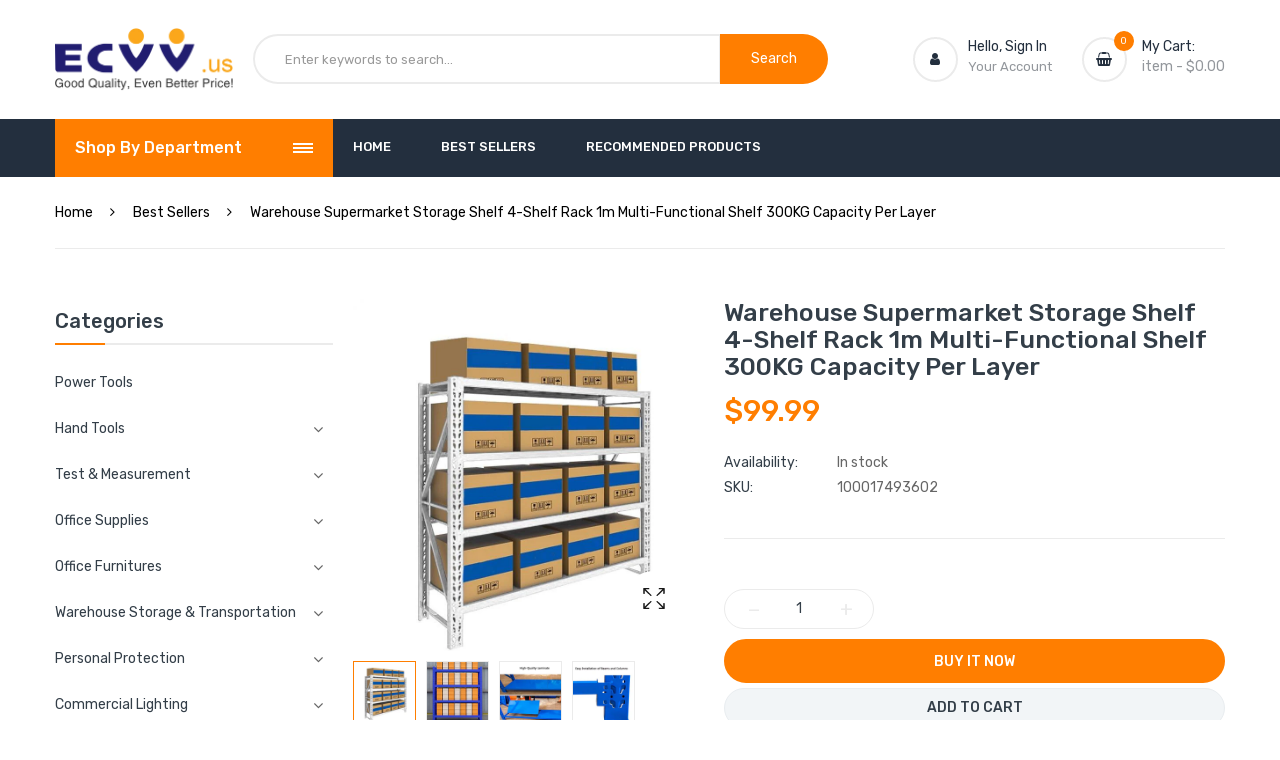

--- FILE ---
content_type: text/html; charset=utf-8
request_url: https://www.ecvv.us/products/shelf-storage-warehouse-supermarket-free-combination-1-5m-shelf
body_size: 40596
content:
<!doctype html>
<!--[if IE 9]> <html class="ie9 no-js" lang="en"> <![endif]-->
<!--[if (gt IE 9)|!(IE)]><!--> <html class="no-js" lang="en"> <!--<![endif]-->
<head>
  
  
  
  <!-- Global site tag (gtag.js) - Google Analytics -->
<script async src="https://www.googletagmanager.com/gtag/js?id=UA-184204475-1"></script>
<script>
  window.dataLayer = window.dataLayer || [];
  function gtag(){dataLayer.push(arguments);}
  gtag('js', new Date());

  gtag('config', 'UA-184204475-1');
</script>

  <!-- Global site tag (gtag.js) - Google Ads: 471012297 -->
<script async src="https://www.googletagmanager.com/gtag/js?id=AW-471012297"></script>
<script>
  window.dataLayer = window.dataLayer || [];
  function gtag(){dataLayer.push(arguments);}
  gtag('js', new Date());

  gtag('config', 'AW-471012297');
</script>
  
  
  <!-- Event snippet for Page view conversion page -->
<script>
  gtag('event', 'conversion', {
      'send_to': 'AW-471012297/lQ39COyo9-sBEMmnzOAB',
      'value': 0.0
  });
</script>
  
  
  <script>
  gtag('event', 'page_view', {
    'send_to': 'AW-471012297',
    'value': 'replace with value',
    'items': [{
      'id': 'replace with value',
      'google_business_vertical': 'retail'
    }]
  });
</script>

  
  
  
    <meta charset="utf-8">
    <meta http-equiv="X-UA-Compatible" content="IE=edge">
    <meta name="viewport" content="width=device-width,initial-scale=1">
    <meta name="theme-color" content="#ff7e00">
    <link rel="canonical" href="https://www.ecvv.us/products/shelf-storage-warehouse-supermarket-free-combination-1-5m-shelf">
    
        <link rel="shortcut icon" href="//www.ecvv.us/cdn/shop/files/logo_256x256_e4237166-88eb-47e1-945f-66077a8bb900_32x32.png?v=1625045950" type="image/png">
        <!-- iPad icons -->
        <link rel="apple-touch-icon-precomposed" href="//www.ecvv.us/cdn/shop/files/logo_256x256_e4237166-88eb-47e1-945f-66077a8bb900_48x48.png?v=1625045950" type="image/png">
        <link rel="nokia-touch-icon" href="//www.ecvv.us/cdn/shop/files/logo_256x256_e4237166-88eb-47e1-945f-66077a8bb900_48x48.png?v=1625045950" type="image/png">
    


    <title>Warehouse Supermarket Storage Shelf 4-Shelf Rack 1.2m; ECVV US
&ndash; ECVV.us</title>
    
        <meta name="description" content="Warehouse Supermarket Storage Shelf 4-Shelf Rack 1.2m Multi-Functional Shelf 180KG Capacity Per Layer; ECVV US">
    
    <!-- /snippets/social-meta-tags.liquid -->
<meta property="og:site_name" content="ECVV.us">
<meta property="og:url" content="https://www.ecvv.us/products/shelf-storage-warehouse-supermarket-free-combination-1-5m-shelf">
<meta property="og:title" content="Warehouse Supermarket Storage Shelf 4-Shelf Rack 1m Multi-Functional Shelf 300KG Capacity Per Layer">
<meta property="og:type" content="product">
<meta property="og:description" content="Warehouse Supermarket Storage Shelf 4-Shelf Rack 1.2m Multi-Functional Shelf 180KG Capacity Per Layer; ECVV US"><meta property="og:price:amount" content="99.99">
  	<meta property="og:price:currency" content="USD"><meta property="og:image" content="http://www.ecvv.us/cdn/shop/products/089c92304a1b4edb_c095b18c-bf12-486b-bf14-5b7a3d849531_1024x1024.jpg?v=1630290559"><meta property="og:image" content="http://www.ecvv.us/cdn/shop/products/WarehouseSupermarketStorageShelf4-ShelfRack1.2mMultifunctionalShelf180KGCapacityPerLayer_4_80d886ea-7d86-4553-891d-7290ed4535d2_1024x1024.jpg?v=1630290559"><meta property="og:image" content="http://www.ecvv.us/cdn/shop/products/WarehouseSupermarketStorageShelf4-ShelfRack1.2mMultifunctionalShelf180KGCapacityPerLayer_1_257acda8-f617-47aa-b4da-38cd507dfe7b_1024x1024.jpg?v=1630290559">
<meta property="og:image:secure_url" content="https://www.ecvv.us/cdn/shop/products/089c92304a1b4edb_c095b18c-bf12-486b-bf14-5b7a3d849531_1024x1024.jpg?v=1630290559"><meta property="og:image:secure_url" content="https://www.ecvv.us/cdn/shop/products/WarehouseSupermarketStorageShelf4-ShelfRack1.2mMultifunctionalShelf180KGCapacityPerLayer_4_80d886ea-7d86-4553-891d-7290ed4535d2_1024x1024.jpg?v=1630290559"><meta property="og:image:secure_url" content="https://www.ecvv.us/cdn/shop/products/WarehouseSupermarketStorageShelf4-ShelfRack1.2mMultifunctionalShelf180KGCapacityPerLayer_1_257acda8-f617-47aa-b4da-38cd507dfe7b_1024x1024.jpg?v=1630290559">
<meta name="twitter:site" content="@">
<meta name="twitter:card" content="summary_large_image">
<meta name="twitter:title" content="Warehouse Supermarket Storage Shelf 4-Shelf Rack 1m Multi-Functional Shelf 300KG Capacity Per Layer">
<meta name="twitter:description" content="Warehouse Supermarket Storage Shelf 4-Shelf Rack 1.2m Multi-Functional Shelf 180KG Capacity Per Layer; ECVV US">

    
<style data-shopify>

  :root {
    --vela-color-primary:            #ff7e00;
    --vela-color-primary-hover:      #dd4e00;
    --vela-color-secondary:          #2ea76f;
    --vela-border-color:             #ebebeb;
    --vela-body-bg:                  #ffffff;
    
    --vela-text-color-primary:       #666666;
    --vela-text-color-secondary:     #333e48;
    --vela-text-color-banner:        #d3d3d3;
    
    --vela-border-main:              1px solid var(--vela-border-color);
    --vela-gutter-width:             20px;
    
    --vela-font-family:              Rubik;
    --vela-font-family-secondary:    Rubik;
    --vela-font-icon:                "FontAwesome";
    
    --vela-topbar-bgcolor:           #ffffff;
    --vela-topbar-textcolor:         #93979c;
    
    --vela-header-bgcolor:           #ffffff;
    --vela-header-textcolor:         #93979c;
    --vela-footer-bgcolor:           #222e3c;
    --vela-footer-titlecolor:        #ffffff;
    --vela-footer-textcolor:         #93979c;
    
    --vela-breadcrumb-bgcolor:           rgba(0,0,0,0);
    --vela-breadcrumb-linkcolor:         #000000;
    --vela-breadcrumb-textcolor:         #000000;
    --vela-breadcrumb-headingcolor:         #000000;
    
    --vela-font-size:                14px;
    --vela-heading-color:		  var(--vela-text-color-secondary);

    --newslettermodal:  url(//www.ecvv.us/cdn/shop/t/4/assets/newslettermodal.png?v=132935080556078355291624957669);
    --icon_loading: url(//www.ecvv.us/cdn/shop/t/4/assets/loading.gif?v=47373580461733618591624957668);
    --icon_close: url(//www.ecvv.us/cdn/shop/t/4/assets/velaClose.png?v=121253005341505273761624957672);
    
        --button_one_txtcolor: #ffffff;
        --button_one_bgcolor : #ff7e00;
        --button_one_bordercolor: #ff7e00;
        --button_one_bgcolor_hover: #ffffff;
        --button_one_bordercolor_hover : #ff7e00;
        --button_one_txtcolor_hover: #000000;

       
        --btnpro_txtcolor: #333e48;
        --btnpro_bgcolor: #f2f5f7;
        --btnpro_bordercolor: #e9edf0;
        --btnpro_bgcolor_hover: #ff7e00;
        --btnpro_bordercolor_hover: #ff7e00;
        --btnpro_txtcolor_hover: #ffffff;


        --addtocart_txtcolor: #333e48;
        --addtocart_bgcolor: #f2f5f7;
        --addtocart_bordercolor: #e9edf0;
        --addtocart_txtcolor_hover: #ff7e00;
        --addtocart_bgcolor_hover: #ffffff;
        --addtocart_bordercolor_hover: #ff7e00;


        --velamenu-bgcolor:              #232f3e;
        --velamenu-linkcolor:            #ffffff;
        --velamenu-linkcolor-hover:      #ff7e00;
        --velamenu-fontsize:             13px;
        --velasubmenu-bgcolor:           #ffffff;
        --velasubmenu-linkcolor:         #666666;
        --velasubmenu-linkcolor-hover:   #ff7e00;
        --velasubmenu-fontsize:          14px;

        --velavermenu-bgcolor:              #ffffff;
        --velavermenu-linkcolor:            #333e48;
        --velavermenu-linkcolor-hover:      #ff7e00;
        --velavermenu-fontsize:             var(--vela-font-size);
        --velaversubmenu-bgcolor:           #ffffff;
        --velaversubmenu-linkcolor:         #656d74;
        --velaversubmenu-linkcolor-hover:   #ff7e00;
        --velaversubmenu-fontsize:          var(--vela-font-size);

</style>

    <link href="//www.ecvv.us/cdn/shop/t/4/assets/vela-fonts.css?v=136375627225519728081674765119" rel="stylesheet" type="text/css" media="all" />
<link href="//www.ecvv.us/cdn/shop/t/4/assets/plugin.css?v=122342706599261959381624957670" rel="stylesheet" type="text/css" media="all" />
<link href="//www.ecvv.us/cdn/shop/t/4/assets/vela-site.css?v=57826208254350589901674765119" rel="stylesheet" type="text/css" media="all" />

  <script src="https://www.dwin1.com/19038.js" type="text/javascript" defer="defer"></script>
    <script src="//www.ecvv.us/cdn/shop/t/4/assets/jquery-3.5.0.min.js?v=1809603447665040241624957665" type="text/javascript"></script>
<script>
    window.money = '${{amount}}';
    window.money_format = '${{amount}} USD';
    window.currency = 'USD';
    window.shop_money_format = "${{amount}}";
    window.shop_money_with_currency_format = "${{amount}} USD";
    window.loading_url = "//www.ecvv.us/cdn/shop/t/4/assets/loading.gif?v=47373580461733618591624957668";
    window.file_url = "//www.ecvv.us/cdn/shop/files/?v=3174";
    window.asset_url = "//www.ecvv.us/cdn/shop/t/4/assets/?v=3174";
    window.ajaxcart_type = 'modal';
    window.newsletter_success = "Thank you for your subscription";
    window.cart_empty = "Your cart is currently empty.";
    window.swatch_enable = true;
    window.swatch_show_unvailable = true;
    window.sidebar_multichoise = false;
    window.float_header = false;
    window.review = true;
    window.currencies = true;
    window.countdown_format = "<ul class='list-unstyle list-inline'><li><span class='number'>%D</span><span>Days</span></li><li><span class='number'>%H</span><span>Hours</span></li><li><span class='number'>%M</span><span>Mins</span></li><li><span class='number'>%S</span><span>Secs</span></li></ul>";
    window.vela = window.vela || {};
    vela.strings = {
        add_to_cart: "Add To Cart",
        sold_out: "Sold Out",
        vendor: "Vendor",
        sku: "SKU",
        availability: "Availability",
        available: "In stock",
        unavailable: "Out Of Stock"
    };</script>

    <!-- starapps_scripts_start -->
<!-- This code is automatically managed by StarApps Studio -->
<!-- Please contact support@starapps.studio for any help -->
<script type="application/json" sa-language-info="true" data-no-instant="true">{"current_language":"en", "default_language":"en"}</script>
<script type="text/javascript">
"use strict";
// JS code added by StarApps Studio
// It hides the default option selector so it's not visible in the frontend
// Javascript to prevent options selector to be visible on JS disabled browsers
(function() {
var workStatus = 0;
var selectorsToTarget = ".shopify-product-form";
var selectorsToUnHide = ".shopify-product-form";
var swatchTarget = ".swatches div[option-target] .swatch-single";
        var intervalID = setInterval(function() {
            if (workStatus == 0) {
                // Hide selectors
                var hideElements = document.querySelectorAll(selectorsToTarget);
                if (hideElements.length > 0) {
                    // Set work status
                    workStatus = 1;
                    // Set work to 2 as second step is not required
                    if (selectorsToUnHide == "") {
                        workStatus = 2;
                    }
                    // Let's hide all elements
                    for (var index = 0; index < hideElements.length; index++) {
                        hideElements[index].style.maxHeight = "0px";
						hideElements[index].style.opacity = "0";
                    }
                    // Un hide if VSK doesn't load in 5 sec
                    setTimeout(function() {
                        var variant_swatch_king = document.querySelector(swatchTarget);
                        var unHideElements = document.querySelectorAll(selectorsToTarget);
                        if (!variant_swatch_king) {
                            for (var index = 0; index < unHideElements.length; index++) {
								unHideElements[index].style.maxHeight = "";
                                unHideElements[index].style.opacity = "1";
                            }
                        }
                    }, 500);
                    // End
                }
            } else if (workStatus == 1) {
                // Un hide if VSK is loaded
                var variant_swatch_king = document.querySelector(swatchTarget);
                var unHideElements = document.querySelectorAll(selectorsToUnHide);
                if (variant_swatch_king || document.readyState == "complete") {
                    for (var index = 0; index < unHideElements.length; index++) {
						unHideElements[index].style.maxHeight = "";
                        unHideElements[index].style.opacity = "1";
                    }
                    // Set work status
                    workStatus = 2;
                }
                // End
            } else if (workStatus == 2 && document.readyState == "complete") {
                // Remove interval
                clearInterval(intervalID);
            }
        }, 10);
    })();
    // END
</script>
<script type="text/javascript" src="https://assets-cdn.starapps.studio/apps/vsk/mrouae/script-1623379784.js?shop=mrousa.myshopify.com" async></script>
<!-- starapps_scripts_end -->
<script>window.performance && window.performance.mark && window.performance.mark('shopify.content_for_header.start');</script><meta id="shopify-digital-wallet" name="shopify-digital-wallet" content="/58165592259/digital_wallets/dialog">
<link rel="alternate" type="application/json+oembed" href="https://www.ecvv.us/products/shelf-storage-warehouse-supermarket-free-combination-1-5m-shelf.oembed">
<script async="async" src="/checkouts/internal/preloads.js?locale=en-US"></script>
<script id="shopify-features" type="application/json">{"accessToken":"467838e669baa264fd8eb7cba651fac1","betas":["rich-media-storefront-analytics"],"domain":"www.ecvv.us","predictiveSearch":true,"shopId":58165592259,"locale":"en"}</script>
<script>var Shopify = Shopify || {};
Shopify.shop = "mrousa.myshopify.com";
Shopify.locale = "en";
Shopify.currency = {"active":"USD","rate":"1.0"};
Shopify.country = "US";
Shopify.theme = {"name":"Theme export  www-ecvv-ae-megashop-home04  28ju...","id":124503589059,"schema_name":"Vela Framework","schema_version":"v2.0.0","theme_store_id":null,"role":"main"};
Shopify.theme.handle = "null";
Shopify.theme.style = {"id":null,"handle":null};
Shopify.cdnHost = "www.ecvv.us/cdn";
Shopify.routes = Shopify.routes || {};
Shopify.routes.root = "/";</script>
<script type="module">!function(o){(o.Shopify=o.Shopify||{}).modules=!0}(window);</script>
<script>!function(o){function n(){var o=[];function n(){o.push(Array.prototype.slice.apply(arguments))}return n.q=o,n}var t=o.Shopify=o.Shopify||{};t.loadFeatures=n(),t.autoloadFeatures=n()}(window);</script>
<script id="shop-js-analytics" type="application/json">{"pageType":"product"}</script>
<script defer="defer" async type="module" src="//www.ecvv.us/cdn/shopifycloud/shop-js/modules/v2/client.init-shop-cart-sync_BT-GjEfc.en.esm.js"></script>
<script defer="defer" async type="module" src="//www.ecvv.us/cdn/shopifycloud/shop-js/modules/v2/chunk.common_D58fp_Oc.esm.js"></script>
<script defer="defer" async type="module" src="//www.ecvv.us/cdn/shopifycloud/shop-js/modules/v2/chunk.modal_xMitdFEc.esm.js"></script>
<script type="module">
  await import("//www.ecvv.us/cdn/shopifycloud/shop-js/modules/v2/client.init-shop-cart-sync_BT-GjEfc.en.esm.js");
await import("//www.ecvv.us/cdn/shopifycloud/shop-js/modules/v2/chunk.common_D58fp_Oc.esm.js");
await import("//www.ecvv.us/cdn/shopifycloud/shop-js/modules/v2/chunk.modal_xMitdFEc.esm.js");

  window.Shopify.SignInWithShop?.initShopCartSync?.({"fedCMEnabled":true,"windoidEnabled":true});

</script>
<script>(function() {
  var isLoaded = false;
  function asyncLoad() {
    if (isLoaded) return;
    isLoaded = true;
    var urls = ["\/\/code.tidio.co\/nignrnislwvusnmo0ew4bblieqev4fzl.js?shop=mrousa.myshopify.com"];
    for (var i = 0; i < urls.length; i++) {
      var s = document.createElement('script');
      s.type = 'text/javascript';
      s.async = true;
      s.src = urls[i];
      var x = document.getElementsByTagName('script')[0];
      x.parentNode.insertBefore(s, x);
    }
  };
  if(window.attachEvent) {
    window.attachEvent('onload', asyncLoad);
  } else {
    window.addEventListener('load', asyncLoad, false);
  }
})();</script>
<script id="__st">var __st={"a":58165592259,"offset":14400,"reqid":"38372c0b-8255-4adc-aa01-277963a2172a-1769432678","pageurl":"www.ecvv.us\/products\/shelf-storage-warehouse-supermarket-free-combination-1-5m-shelf","u":"e9220d96b9ef","p":"product","rtyp":"product","rid":6764492685507};</script>
<script>window.ShopifyPaypalV4VisibilityTracking = true;</script>
<script id="captcha-bootstrap">!function(){'use strict';const t='contact',e='account',n='new_comment',o=[[t,t],['blogs',n],['comments',n],[t,'customer']],c=[[e,'customer_login'],[e,'guest_login'],[e,'recover_customer_password'],[e,'create_customer']],r=t=>t.map((([t,e])=>`form[action*='/${t}']:not([data-nocaptcha='true']) input[name='form_type'][value='${e}']`)).join(','),a=t=>()=>t?[...document.querySelectorAll(t)].map((t=>t.form)):[];function s(){const t=[...o],e=r(t);return a(e)}const i='password',u='form_key',d=['recaptcha-v3-token','g-recaptcha-response','h-captcha-response',i],f=()=>{try{return window.sessionStorage}catch{return}},m='__shopify_v',_=t=>t.elements[u];function p(t,e,n=!1){try{const o=window.sessionStorage,c=JSON.parse(o.getItem(e)),{data:r}=function(t){const{data:e,action:n}=t;return t[m]||n?{data:e,action:n}:{data:t,action:n}}(c);for(const[e,n]of Object.entries(r))t.elements[e]&&(t.elements[e].value=n);n&&o.removeItem(e)}catch(o){console.error('form repopulation failed',{error:o})}}const l='form_type',E='cptcha';function T(t){t.dataset[E]=!0}const w=window,h=w.document,L='Shopify',v='ce_forms',y='captcha';let A=!1;((t,e)=>{const n=(g='f06e6c50-85a8-45c8-87d0-21a2b65856fe',I='https://cdn.shopify.com/shopifycloud/storefront-forms-hcaptcha/ce_storefront_forms_captcha_hcaptcha.v1.5.2.iife.js',D={infoText:'Protected by hCaptcha',privacyText:'Privacy',termsText:'Terms'},(t,e,n)=>{const o=w[L][v],c=o.bindForm;if(c)return c(t,g,e,D).then(n);var r;o.q.push([[t,g,e,D],n]),r=I,A||(h.body.append(Object.assign(h.createElement('script'),{id:'captcha-provider',async:!0,src:r})),A=!0)});var g,I,D;w[L]=w[L]||{},w[L][v]=w[L][v]||{},w[L][v].q=[],w[L][y]=w[L][y]||{},w[L][y].protect=function(t,e){n(t,void 0,e),T(t)},Object.freeze(w[L][y]),function(t,e,n,w,h,L){const[v,y,A,g]=function(t,e,n){const i=e?o:[],u=t?c:[],d=[...i,...u],f=r(d),m=r(i),_=r(d.filter((([t,e])=>n.includes(e))));return[a(f),a(m),a(_),s()]}(w,h,L),I=t=>{const e=t.target;return e instanceof HTMLFormElement?e:e&&e.form},D=t=>v().includes(t);t.addEventListener('submit',(t=>{const e=I(t);if(!e)return;const n=D(e)&&!e.dataset.hcaptchaBound&&!e.dataset.recaptchaBound,o=_(e),c=g().includes(e)&&(!o||!o.value);(n||c)&&t.preventDefault(),c&&!n&&(function(t){try{if(!f())return;!function(t){const e=f();if(!e)return;const n=_(t);if(!n)return;const o=n.value;o&&e.removeItem(o)}(t);const e=Array.from(Array(32),(()=>Math.random().toString(36)[2])).join('');!function(t,e){_(t)||t.append(Object.assign(document.createElement('input'),{type:'hidden',name:u})),t.elements[u].value=e}(t,e),function(t,e){const n=f();if(!n)return;const o=[...t.querySelectorAll(`input[type='${i}']`)].map((({name:t})=>t)),c=[...d,...o],r={};for(const[a,s]of new FormData(t).entries())c.includes(a)||(r[a]=s);n.setItem(e,JSON.stringify({[m]:1,action:t.action,data:r}))}(t,e)}catch(e){console.error('failed to persist form',e)}}(e),e.submit())}));const S=(t,e)=>{t&&!t.dataset[E]&&(n(t,e.some((e=>e===t))),T(t))};for(const o of['focusin','change'])t.addEventListener(o,(t=>{const e=I(t);D(e)&&S(e,y())}));const B=e.get('form_key'),M=e.get(l),P=B&&M;t.addEventListener('DOMContentLoaded',(()=>{const t=y();if(P)for(const e of t)e.elements[l].value===M&&p(e,B);[...new Set([...A(),...v().filter((t=>'true'===t.dataset.shopifyCaptcha))])].forEach((e=>S(e,t)))}))}(h,new URLSearchParams(w.location.search),n,t,e,['guest_login'])})(!0,!0)}();</script>
<script integrity="sha256-4kQ18oKyAcykRKYeNunJcIwy7WH5gtpwJnB7kiuLZ1E=" data-source-attribution="shopify.loadfeatures" defer="defer" src="//www.ecvv.us/cdn/shopifycloud/storefront/assets/storefront/load_feature-a0a9edcb.js" crossorigin="anonymous"></script>
<script data-source-attribution="shopify.dynamic_checkout.dynamic.init">var Shopify=Shopify||{};Shopify.PaymentButton=Shopify.PaymentButton||{isStorefrontPortableWallets:!0,init:function(){window.Shopify.PaymentButton.init=function(){};var t=document.createElement("script");t.src="https://www.ecvv.us/cdn/shopifycloud/portable-wallets/latest/portable-wallets.en.js",t.type="module",document.head.appendChild(t)}};
</script>
<script data-source-attribution="shopify.dynamic_checkout.buyer_consent">
  function portableWalletsHideBuyerConsent(e){var t=document.getElementById("shopify-buyer-consent"),n=document.getElementById("shopify-subscription-policy-button");t&&n&&(t.classList.add("hidden"),t.setAttribute("aria-hidden","true"),n.removeEventListener("click",e))}function portableWalletsShowBuyerConsent(e){var t=document.getElementById("shopify-buyer-consent"),n=document.getElementById("shopify-subscription-policy-button");t&&n&&(t.classList.remove("hidden"),t.removeAttribute("aria-hidden"),n.addEventListener("click",e))}window.Shopify?.PaymentButton&&(window.Shopify.PaymentButton.hideBuyerConsent=portableWalletsHideBuyerConsent,window.Shopify.PaymentButton.showBuyerConsent=portableWalletsShowBuyerConsent);
</script>
<script>
  function portableWalletsCleanup(e){e&&e.src&&console.error("Failed to load portable wallets script "+e.src);var t=document.querySelectorAll("shopify-accelerated-checkout .shopify-payment-button__skeleton, shopify-accelerated-checkout-cart .wallet-cart-button__skeleton"),e=document.getElementById("shopify-buyer-consent");for(let e=0;e<t.length;e++)t[e].remove();e&&e.remove()}function portableWalletsNotLoadedAsModule(e){e instanceof ErrorEvent&&"string"==typeof e.message&&e.message.includes("import.meta")&&"string"==typeof e.filename&&e.filename.includes("portable-wallets")&&(window.removeEventListener("error",portableWalletsNotLoadedAsModule),window.Shopify.PaymentButton.failedToLoad=e,"loading"===document.readyState?document.addEventListener("DOMContentLoaded",window.Shopify.PaymentButton.init):window.Shopify.PaymentButton.init())}window.addEventListener("error",portableWalletsNotLoadedAsModule);
</script>

<script type="module" src="https://www.ecvv.us/cdn/shopifycloud/portable-wallets/latest/portable-wallets.en.js" onError="portableWalletsCleanup(this)" crossorigin="anonymous"></script>
<script nomodule>
  document.addEventListener("DOMContentLoaded", portableWalletsCleanup);
</script>

<link id="shopify-accelerated-checkout-styles" rel="stylesheet" media="screen" href="https://www.ecvv.us/cdn/shopifycloud/portable-wallets/latest/accelerated-checkout-backwards-compat.css" crossorigin="anonymous">
<style id="shopify-accelerated-checkout-cart">
        #shopify-buyer-consent {
  margin-top: 1em;
  display: inline-block;
  width: 100%;
}

#shopify-buyer-consent.hidden {
  display: none;
}

#shopify-subscription-policy-button {
  background: none;
  border: none;
  padding: 0;
  text-decoration: underline;
  font-size: inherit;
  cursor: pointer;
}

#shopify-subscription-policy-button::before {
  box-shadow: none;
}

      </style>

<script>window.performance && window.performance.mark && window.performance.mark('shopify.content_for_header.end');</script><link href="https://monorail-edge.shopifysvc.com" rel="dns-prefetch">
<script>(function(){if ("sendBeacon" in navigator && "performance" in window) {try {var session_token_from_headers = performance.getEntriesByType('navigation')[0].serverTiming.find(x => x.name == '_s').description;} catch {var session_token_from_headers = undefined;}var session_cookie_matches = document.cookie.match(/_shopify_s=([^;]*)/);var session_token_from_cookie = session_cookie_matches && session_cookie_matches.length === 2 ? session_cookie_matches[1] : "";var session_token = session_token_from_headers || session_token_from_cookie || "";function handle_abandonment_event(e) {var entries = performance.getEntries().filter(function(entry) {return /monorail-edge.shopifysvc.com/.test(entry.name);});if (!window.abandonment_tracked && entries.length === 0) {window.abandonment_tracked = true;var currentMs = Date.now();var navigation_start = performance.timing.navigationStart;var payload = {shop_id: 58165592259,url: window.location.href,navigation_start,duration: currentMs - navigation_start,session_token,page_type: "product"};window.navigator.sendBeacon("https://monorail-edge.shopifysvc.com/v1/produce", JSON.stringify({schema_id: "online_store_buyer_site_abandonment/1.1",payload: payload,metadata: {event_created_at_ms: currentMs,event_sent_at_ms: currentMs}}));}}window.addEventListener('pagehide', handle_abandonment_event);}}());</script>
<script id="web-pixels-manager-setup">(function e(e,d,r,n,o){if(void 0===o&&(o={}),!Boolean(null===(a=null===(i=window.Shopify)||void 0===i?void 0:i.analytics)||void 0===a?void 0:a.replayQueue)){var i,a;window.Shopify=window.Shopify||{};var t=window.Shopify;t.analytics=t.analytics||{};var s=t.analytics;s.replayQueue=[],s.publish=function(e,d,r){return s.replayQueue.push([e,d,r]),!0};try{self.performance.mark("wpm:start")}catch(e){}var l=function(){var e={modern:/Edge?\/(1{2}[4-9]|1[2-9]\d|[2-9]\d{2}|\d{4,})\.\d+(\.\d+|)|Firefox\/(1{2}[4-9]|1[2-9]\d|[2-9]\d{2}|\d{4,})\.\d+(\.\d+|)|Chrom(ium|e)\/(9{2}|\d{3,})\.\d+(\.\d+|)|(Maci|X1{2}).+ Version\/(15\.\d+|(1[6-9]|[2-9]\d|\d{3,})\.\d+)([,.]\d+|)( \(\w+\)|)( Mobile\/\w+|) Safari\/|Chrome.+OPR\/(9{2}|\d{3,})\.\d+\.\d+|(CPU[ +]OS|iPhone[ +]OS|CPU[ +]iPhone|CPU IPhone OS|CPU iPad OS)[ +]+(15[._]\d+|(1[6-9]|[2-9]\d|\d{3,})[._]\d+)([._]\d+|)|Android:?[ /-](13[3-9]|1[4-9]\d|[2-9]\d{2}|\d{4,})(\.\d+|)(\.\d+|)|Android.+Firefox\/(13[5-9]|1[4-9]\d|[2-9]\d{2}|\d{4,})\.\d+(\.\d+|)|Android.+Chrom(ium|e)\/(13[3-9]|1[4-9]\d|[2-9]\d{2}|\d{4,})\.\d+(\.\d+|)|SamsungBrowser\/([2-9]\d|\d{3,})\.\d+/,legacy:/Edge?\/(1[6-9]|[2-9]\d|\d{3,})\.\d+(\.\d+|)|Firefox\/(5[4-9]|[6-9]\d|\d{3,})\.\d+(\.\d+|)|Chrom(ium|e)\/(5[1-9]|[6-9]\d|\d{3,})\.\d+(\.\d+|)([\d.]+$|.*Safari\/(?![\d.]+ Edge\/[\d.]+$))|(Maci|X1{2}).+ Version\/(10\.\d+|(1[1-9]|[2-9]\d|\d{3,})\.\d+)([,.]\d+|)( \(\w+\)|)( Mobile\/\w+|) Safari\/|Chrome.+OPR\/(3[89]|[4-9]\d|\d{3,})\.\d+\.\d+|(CPU[ +]OS|iPhone[ +]OS|CPU[ +]iPhone|CPU IPhone OS|CPU iPad OS)[ +]+(10[._]\d+|(1[1-9]|[2-9]\d|\d{3,})[._]\d+)([._]\d+|)|Android:?[ /-](13[3-9]|1[4-9]\d|[2-9]\d{2}|\d{4,})(\.\d+|)(\.\d+|)|Mobile Safari.+OPR\/([89]\d|\d{3,})\.\d+\.\d+|Android.+Firefox\/(13[5-9]|1[4-9]\d|[2-9]\d{2}|\d{4,})\.\d+(\.\d+|)|Android.+Chrom(ium|e)\/(13[3-9]|1[4-9]\d|[2-9]\d{2}|\d{4,})\.\d+(\.\d+|)|Android.+(UC? ?Browser|UCWEB|U3)[ /]?(15\.([5-9]|\d{2,})|(1[6-9]|[2-9]\d|\d{3,})\.\d+)\.\d+|SamsungBrowser\/(5\.\d+|([6-9]|\d{2,})\.\d+)|Android.+MQ{2}Browser\/(14(\.(9|\d{2,})|)|(1[5-9]|[2-9]\d|\d{3,})(\.\d+|))(\.\d+|)|K[Aa][Ii]OS\/(3\.\d+|([4-9]|\d{2,})\.\d+)(\.\d+|)/},d=e.modern,r=e.legacy,n=navigator.userAgent;return n.match(d)?"modern":n.match(r)?"legacy":"unknown"}(),u="modern"===l?"modern":"legacy",c=(null!=n?n:{modern:"",legacy:""})[u],f=function(e){return[e.baseUrl,"/wpm","/b",e.hashVersion,"modern"===e.buildTarget?"m":"l",".js"].join("")}({baseUrl:d,hashVersion:r,buildTarget:u}),m=function(e){var d=e.version,r=e.bundleTarget,n=e.surface,o=e.pageUrl,i=e.monorailEndpoint;return{emit:function(e){var a=e.status,t=e.errorMsg,s=(new Date).getTime(),l=JSON.stringify({metadata:{event_sent_at_ms:s},events:[{schema_id:"web_pixels_manager_load/3.1",payload:{version:d,bundle_target:r,page_url:o,status:a,surface:n,error_msg:t},metadata:{event_created_at_ms:s}}]});if(!i)return console&&console.warn&&console.warn("[Web Pixels Manager] No Monorail endpoint provided, skipping logging."),!1;try{return self.navigator.sendBeacon.bind(self.navigator)(i,l)}catch(e){}var u=new XMLHttpRequest;try{return u.open("POST",i,!0),u.setRequestHeader("Content-Type","text/plain"),u.send(l),!0}catch(e){return console&&console.warn&&console.warn("[Web Pixels Manager] Got an unhandled error while logging to Monorail."),!1}}}}({version:r,bundleTarget:l,surface:e.surface,pageUrl:self.location.href,monorailEndpoint:e.monorailEndpoint});try{o.browserTarget=l,function(e){var d=e.src,r=e.async,n=void 0===r||r,o=e.onload,i=e.onerror,a=e.sri,t=e.scriptDataAttributes,s=void 0===t?{}:t,l=document.createElement("script"),u=document.querySelector("head"),c=document.querySelector("body");if(l.async=n,l.src=d,a&&(l.integrity=a,l.crossOrigin="anonymous"),s)for(var f in s)if(Object.prototype.hasOwnProperty.call(s,f))try{l.dataset[f]=s[f]}catch(e){}if(o&&l.addEventListener("load",o),i&&l.addEventListener("error",i),u)u.appendChild(l);else{if(!c)throw new Error("Did not find a head or body element to append the script");c.appendChild(l)}}({src:f,async:!0,onload:function(){if(!function(){var e,d;return Boolean(null===(d=null===(e=window.Shopify)||void 0===e?void 0:e.analytics)||void 0===d?void 0:d.initialized)}()){var d=window.webPixelsManager.init(e)||void 0;if(d){var r=window.Shopify.analytics;r.replayQueue.forEach((function(e){var r=e[0],n=e[1],o=e[2];d.publishCustomEvent(r,n,o)})),r.replayQueue=[],r.publish=d.publishCustomEvent,r.visitor=d.visitor,r.initialized=!0}}},onerror:function(){return m.emit({status:"failed",errorMsg:"".concat(f," has failed to load")})},sri:function(e){var d=/^sha384-[A-Za-z0-9+/=]+$/;return"string"==typeof e&&d.test(e)}(c)?c:"",scriptDataAttributes:o}),m.emit({status:"loading"})}catch(e){m.emit({status:"failed",errorMsg:(null==e?void 0:e.message)||"Unknown error"})}}})({shopId: 58165592259,storefrontBaseUrl: "https://www.ecvv.us",extensionsBaseUrl: "https://extensions.shopifycdn.com/cdn/shopifycloud/web-pixels-manager",monorailEndpoint: "https://monorail-edge.shopifysvc.com/unstable/produce_batch",surface: "storefront-renderer",enabledBetaFlags: ["2dca8a86"],webPixelsConfigList: [{"id":"1641578782","configuration":"{\"webPixelName\":\"Judge.me\"}","eventPayloadVersion":"v1","runtimeContext":"STRICT","scriptVersion":"34ad157958823915625854214640f0bf","type":"APP","apiClientId":683015,"privacyPurposes":["ANALYTICS"],"dataSharingAdjustments":{"protectedCustomerApprovalScopes":["read_customer_email","read_customer_name","read_customer_personal_data","read_customer_phone"]}},{"id":"shopify-app-pixel","configuration":"{}","eventPayloadVersion":"v1","runtimeContext":"STRICT","scriptVersion":"0450","apiClientId":"shopify-pixel","type":"APP","privacyPurposes":["ANALYTICS","MARKETING"]},{"id":"shopify-custom-pixel","eventPayloadVersion":"v1","runtimeContext":"LAX","scriptVersion":"0450","apiClientId":"shopify-pixel","type":"CUSTOM","privacyPurposes":["ANALYTICS","MARKETING"]}],isMerchantRequest: false,initData: {"shop":{"name":"ECVV.us","paymentSettings":{"currencyCode":"USD"},"myshopifyDomain":"mrousa.myshopify.com","countryCode":"CN","storefrontUrl":"https:\/\/www.ecvv.us"},"customer":null,"cart":null,"checkout":null,"productVariants":[{"price":{"amount":99.99,"currencyCode":"USD"},"product":{"title":"Warehouse Supermarket Storage Shelf 4-Shelf Rack 1m Multi-Functional Shelf 300KG Capacity Per Layer","vendor":"ECVV.US","id":"6764492685507","untranslatedTitle":"Warehouse Supermarket Storage Shelf 4-Shelf Rack 1m Multi-Functional Shelf 300KG Capacity Per Layer","url":"\/products\/shelf-storage-warehouse-supermarket-free-combination-1-5m-shelf","type":""},"id":"40108007194819","image":{"src":"\/\/www.ecvv.us\/cdn\/shop\/products\/089c92304a1b4edb_c095b18c-bf12-486b-bf14-5b7a3d849531.jpg?v=1630290559"},"sku":"100017493602","title":"Default Title","untranslatedTitle":"Default Title"}],"purchasingCompany":null},},"https://www.ecvv.us/cdn","fcfee988w5aeb613cpc8e4bc33m6693e112",{"modern":"","legacy":""},{"shopId":"58165592259","storefrontBaseUrl":"https:\/\/www.ecvv.us","extensionBaseUrl":"https:\/\/extensions.shopifycdn.com\/cdn\/shopifycloud\/web-pixels-manager","surface":"storefront-renderer","enabledBetaFlags":"[\"2dca8a86\"]","isMerchantRequest":"false","hashVersion":"fcfee988w5aeb613cpc8e4bc33m6693e112","publish":"custom","events":"[[\"page_viewed\",{}],[\"product_viewed\",{\"productVariant\":{\"price\":{\"amount\":99.99,\"currencyCode\":\"USD\"},\"product\":{\"title\":\"Warehouse Supermarket Storage Shelf 4-Shelf Rack 1m Multi-Functional Shelf 300KG Capacity Per Layer\",\"vendor\":\"ECVV.US\",\"id\":\"6764492685507\",\"untranslatedTitle\":\"Warehouse Supermarket Storage Shelf 4-Shelf Rack 1m Multi-Functional Shelf 300KG Capacity Per Layer\",\"url\":\"\/products\/shelf-storage-warehouse-supermarket-free-combination-1-5m-shelf\",\"type\":\"\"},\"id\":\"40108007194819\",\"image\":{\"src\":\"\/\/www.ecvv.us\/cdn\/shop\/products\/089c92304a1b4edb_c095b18c-bf12-486b-bf14-5b7a3d849531.jpg?v=1630290559\"},\"sku\":\"100017493602\",\"title\":\"Default Title\",\"untranslatedTitle\":\"Default Title\"}}]]"});</script><script>
  window.ShopifyAnalytics = window.ShopifyAnalytics || {};
  window.ShopifyAnalytics.meta = window.ShopifyAnalytics.meta || {};
  window.ShopifyAnalytics.meta.currency = 'USD';
  var meta = {"product":{"id":6764492685507,"gid":"gid:\/\/shopify\/Product\/6764492685507","vendor":"ECVV.US","type":"","handle":"shelf-storage-warehouse-supermarket-free-combination-1-5m-shelf","variants":[{"id":40108007194819,"price":9999,"name":"Warehouse Supermarket Storage Shelf 4-Shelf Rack 1m Multi-Functional Shelf 300KG Capacity Per Layer","public_title":null,"sku":"100017493602"}],"remote":false},"page":{"pageType":"product","resourceType":"product","resourceId":6764492685507,"requestId":"38372c0b-8255-4adc-aa01-277963a2172a-1769432678"}};
  for (var attr in meta) {
    window.ShopifyAnalytics.meta[attr] = meta[attr];
  }
</script>
<script class="analytics">
  (function () {
    var customDocumentWrite = function(content) {
      var jquery = null;

      if (window.jQuery) {
        jquery = window.jQuery;
      } else if (window.Checkout && window.Checkout.$) {
        jquery = window.Checkout.$;
      }

      if (jquery) {
        jquery('body').append(content);
      }
    };

    var hasLoggedConversion = function(token) {
      if (token) {
        return document.cookie.indexOf('loggedConversion=' + token) !== -1;
      }
      return false;
    }

    var setCookieIfConversion = function(token) {
      if (token) {
        var twoMonthsFromNow = new Date(Date.now());
        twoMonthsFromNow.setMonth(twoMonthsFromNow.getMonth() + 2);

        document.cookie = 'loggedConversion=' + token + '; expires=' + twoMonthsFromNow;
      }
    }

    var trekkie = window.ShopifyAnalytics.lib = window.trekkie = window.trekkie || [];
    if (trekkie.integrations) {
      return;
    }
    trekkie.methods = [
      'identify',
      'page',
      'ready',
      'track',
      'trackForm',
      'trackLink'
    ];
    trekkie.factory = function(method) {
      return function() {
        var args = Array.prototype.slice.call(arguments);
        args.unshift(method);
        trekkie.push(args);
        return trekkie;
      };
    };
    for (var i = 0; i < trekkie.methods.length; i++) {
      var key = trekkie.methods[i];
      trekkie[key] = trekkie.factory(key);
    }
    trekkie.load = function(config) {
      trekkie.config = config || {};
      trekkie.config.initialDocumentCookie = document.cookie;
      var first = document.getElementsByTagName('script')[0];
      var script = document.createElement('script');
      script.type = 'text/javascript';
      script.onerror = function(e) {
        var scriptFallback = document.createElement('script');
        scriptFallback.type = 'text/javascript';
        scriptFallback.onerror = function(error) {
                var Monorail = {
      produce: function produce(monorailDomain, schemaId, payload) {
        var currentMs = new Date().getTime();
        var event = {
          schema_id: schemaId,
          payload: payload,
          metadata: {
            event_created_at_ms: currentMs,
            event_sent_at_ms: currentMs
          }
        };
        return Monorail.sendRequest("https://" + monorailDomain + "/v1/produce", JSON.stringify(event));
      },
      sendRequest: function sendRequest(endpointUrl, payload) {
        // Try the sendBeacon API
        if (window && window.navigator && typeof window.navigator.sendBeacon === 'function' && typeof window.Blob === 'function' && !Monorail.isIos12()) {
          var blobData = new window.Blob([payload], {
            type: 'text/plain'
          });

          if (window.navigator.sendBeacon(endpointUrl, blobData)) {
            return true;
          } // sendBeacon was not successful

        } // XHR beacon

        var xhr = new XMLHttpRequest();

        try {
          xhr.open('POST', endpointUrl);
          xhr.setRequestHeader('Content-Type', 'text/plain');
          xhr.send(payload);
        } catch (e) {
          console.log(e);
        }

        return false;
      },
      isIos12: function isIos12() {
        return window.navigator.userAgent.lastIndexOf('iPhone; CPU iPhone OS 12_') !== -1 || window.navigator.userAgent.lastIndexOf('iPad; CPU OS 12_') !== -1;
      }
    };
    Monorail.produce('monorail-edge.shopifysvc.com',
      'trekkie_storefront_load_errors/1.1',
      {shop_id: 58165592259,
      theme_id: 124503589059,
      app_name: "storefront",
      context_url: window.location.href,
      source_url: "//www.ecvv.us/cdn/s/trekkie.storefront.8d95595f799fbf7e1d32231b9a28fd43b70c67d3.min.js"});

        };
        scriptFallback.async = true;
        scriptFallback.src = '//www.ecvv.us/cdn/s/trekkie.storefront.8d95595f799fbf7e1d32231b9a28fd43b70c67d3.min.js';
        first.parentNode.insertBefore(scriptFallback, first);
      };
      script.async = true;
      script.src = '//www.ecvv.us/cdn/s/trekkie.storefront.8d95595f799fbf7e1d32231b9a28fd43b70c67d3.min.js';
      first.parentNode.insertBefore(script, first);
    };
    trekkie.load(
      {"Trekkie":{"appName":"storefront","development":false,"defaultAttributes":{"shopId":58165592259,"isMerchantRequest":null,"themeId":124503589059,"themeCityHash":"18109994361913356783","contentLanguage":"en","currency":"USD","eventMetadataId":"6626c247-c053-4462-8ea2-6533981e5a92"},"isServerSideCookieWritingEnabled":true,"monorailRegion":"shop_domain","enabledBetaFlags":["65f19447"]},"Session Attribution":{},"S2S":{"facebookCapiEnabled":false,"source":"trekkie-storefront-renderer","apiClientId":580111}}
    );

    var loaded = false;
    trekkie.ready(function() {
      if (loaded) return;
      loaded = true;

      window.ShopifyAnalytics.lib = window.trekkie;

      var originalDocumentWrite = document.write;
      document.write = customDocumentWrite;
      try { window.ShopifyAnalytics.merchantGoogleAnalytics.call(this); } catch(error) {};
      document.write = originalDocumentWrite;

      window.ShopifyAnalytics.lib.page(null,{"pageType":"product","resourceType":"product","resourceId":6764492685507,"requestId":"38372c0b-8255-4adc-aa01-277963a2172a-1769432678","shopifyEmitted":true});

      var match = window.location.pathname.match(/checkouts\/(.+)\/(thank_you|post_purchase)/)
      var token = match? match[1]: undefined;
      if (!hasLoggedConversion(token)) {
        setCookieIfConversion(token);
        window.ShopifyAnalytics.lib.track("Viewed Product",{"currency":"USD","variantId":40108007194819,"productId":6764492685507,"productGid":"gid:\/\/shopify\/Product\/6764492685507","name":"Warehouse Supermarket Storage Shelf 4-Shelf Rack 1m Multi-Functional Shelf 300KG Capacity Per Layer","price":"99.99","sku":"100017493602","brand":"ECVV.US","variant":null,"category":"","nonInteraction":true,"remote":false},undefined,undefined,{"shopifyEmitted":true});
      window.ShopifyAnalytics.lib.track("monorail:\/\/trekkie_storefront_viewed_product\/1.1",{"currency":"USD","variantId":40108007194819,"productId":6764492685507,"productGid":"gid:\/\/shopify\/Product\/6764492685507","name":"Warehouse Supermarket Storage Shelf 4-Shelf Rack 1m Multi-Functional Shelf 300KG Capacity Per Layer","price":"99.99","sku":"100017493602","brand":"ECVV.US","variant":null,"category":"","nonInteraction":true,"remote":false,"referer":"https:\/\/www.ecvv.us\/products\/shelf-storage-warehouse-supermarket-free-combination-1-5m-shelf"});
      }
    });


        var eventsListenerScript = document.createElement('script');
        eventsListenerScript.async = true;
        eventsListenerScript.src = "//www.ecvv.us/cdn/shopifycloud/storefront/assets/shop_events_listener-3da45d37.js";
        document.getElementsByTagName('head')[0].appendChild(eventsListenerScript);

})();</script>
<script
  defer
  src="https://www.ecvv.us/cdn/shopifycloud/perf-kit/shopify-perf-kit-3.0.4.min.js"
  data-application="storefront-renderer"
  data-shop-id="58165592259"
  data-render-region="gcp-us-east1"
  data-page-type="product"
  data-theme-instance-id="124503589059"
  data-theme-name="Vela Framework"
  data-theme-version="v2.0.0"
  data-monorail-region="shop_domain"
  data-resource-timing-sampling-rate="10"
  data-shs="true"
  data-shs-beacon="true"
  data-shs-export-with-fetch="true"
  data-shs-logs-sample-rate="1"
  data-shs-beacon-endpoint="https://www.ecvv.us/api/collect"
></script>
</head><body id="warehouse-supermarket-storage-shelf-4-shelf-rack-1-2m-ecvv-us" class="template-product  ">
    
    <div id="pageContainer" class="isMoved">
        <div id="shopify-section-vela-header" class="shopify-section"><header id="velaHeader" class="velaHeader">
    <section class="headerWrap"><div class="velaHeaderMain">
            <div class="container">
                <div class="headerContent rowFlex rowFlexMargin">
                    <div class="velaHeaderMobile hidden-lg hidden-md hidden-xl col-xs-3 col-sm-4">
                        <div class="menuBtnMobile hidden-lg hidden-md">
                            <div id="btnMenuMobile" class="btnMenuMobile">
                                <span class="icon-menu"></span>
                                <span class="icon-menu"></span>
                                <span class="icon-menu"></span>
                            </div>
                        </div>
                    </div>
                    <div class="velaHeaderLeft col-xs-6 col-sm-4 col-md-2 col-lg-2"><div class="velaLogo" itemscope itemtype="http://schema.org/Organization"><a href="/" itemprop="url" class="velaLogoLink" style="width: 200px; height: 40px"><span class="text-hide">ECVV.us</span>
                                
<div class="p-relative">
    <div class="product-card__image" style="padding-top:35.21288837744534%;">
        <img class="product-card__img lazyload imgFlyCart "
           
            data-src="//www.ecvv.us/cdn/shop/files/logo1_{width}x.png?v=1637551494"
            data-widths="[360,540,720,900,1080,1296,1728,1944,2808,4320]"
            data-aspectratio="2.8398692810457518"
            data-ratio="2.8398692810457518"
            data-sizes="auto"
            alt=""
            
        />
    </div>
    <div class="placeholder-background placeholder-background--animation" data-image-placeholder></div>
</div>


</a></div></div>
                    <div class="velaHeaderRight col-xs-3 col-sm-4 col-md-5 col-lg-4 col-xl-3">
                        

	
	
	
	
	

	<div class="velaTopLinks dropdown hidden-xs hidden-sm">
		<div class="d-flex">
			<i class="fa fa-user"></i>
			<div class="group">
				<label>Hello, Sign In</label>
				<a class="dropdown_title" href="#" title="Your Account" data-toggle="dropdown" role="button" aria-haspopup="true" aria-expanded="false">Your Account</a>
				<ul class="dropdown-menu">
					
						<li><a href="/account/login" id="customer_login_link">Login</a></li>
						<li><a href="/account/register" id="customer_register_link">Register</a></li>
		          		<li><a href="/cart" title="Checkout">Checkout</a></li>
					
				</ul>
			</div>
		</div>			
	</div>

                        <div class="velaCartTop"><a href="/cart" class="velaCartModal d-flex">
			<i class="fa fa-shopping-basket"></i>
			<span class="cartGroup">
				<span class="cart-title hidden-xs">My Cart:</span>
				<span class="d-flex">
					<span id="CartCount">0</span>
					<span class="text hidden-xs">item</span>
					<span class="hidden-xs">&nbsp;-&nbsp;</span>
					<span id="CartCost" class="hidden-xs">$0.00</span>
				</span>
			</span>
		</a>
		<div class="velaAjaxCartModal">
    		<div id="cartContainer"></div>
		</div></div>
                    </div>
                    <div class="velaHeaderCenter col-xs-12 col-md-5 col-lg-6 col-xl-7">
                        <div class="velaSearchTop">
    <form class="velaFormSearch formSearch" action="/search" method="get">
        <div class="input-group input-group-lg">
            <input class="velaFormSearchInput form-control" type="search" name="q" value="" placeholder="Enter keywords to search..." autocomplete="off" />
            <input type="hidden" name="type" value="product">
            <span class="input-group-btn">    
                <button class="btn velaFormSearchButton" type="submit">
                    <span class="btnSearchText">Search</span>
                    <i class="fa fa-search"></i>
                </button>
            </span>
        </div>
    </form>
</div>
                    </div>
                </div>
            </div>
        </div>
        <div class="headerMenu velaMainmenu">
            <div class="container">
                <div class="row"><div class="col-xs-12 col-sm-12 col-md-3 col-xl-2">
<div id="velaVerticalMenu" class="velaVerticalMenu">
    <div class="vermenuTitle hidden-xs hidden-sm clearfix">
        Shop By Department
        <span class="icon-bar-group pull-right">
            <span class="icon-bar"></span>
            <span class="icon-bar"></span>
            <span class="icon-bar"></span>
        </span>
    </div>
    <div class="vermenuTitle hidden-md hidden-lg hidden-xl  clearfix" data-toggle="collapse" data-target="#vermenuContent">
        Shop By Department
        <span class="icon-bar-group pull-right">
            <span class="icon-bar"></span>
            <span class="icon-bar"></span>
            <span class="icon-bar"></span>
        </span>
    </div>
    <div id="vermenuContent" class="vermenuContainer collapse">
        <ul class="nav"><li class="">
                                <a href="/collections/power-tools" title="">Power Tools</a>
                            </li>
                            <li class="hasMenuDropdown">
                                <a href="/collections/hand-tools" title="">Hand Tools</a>
                                <a class="btnCaret hidden-xl hidden-lg hidden-md" data-toggle="collapse" href="#vertilDropdown12"></a>
                                <ul id="vertilDropdown12" class="menuDropdown collapse">
                                            <li class="hasMenuDropdown">
                                                <a href="/collections/fastening-striking" title="">Fastening & Striking</a>
                                                <a class="btnCaret hidden-xl hidden-lg hidden-md" data-toggle="collapse" href="#vertilDropdown21"></a>
                                                <ul id="vertilDropdown21" class="menuDropdown collapse"><li class="">
                                                                <a href="/collections/screwdriver-sets" title="">Screwdriver Sets</a>
                                                            </li><li class="">
                                                                <a href="/collections/claw-hammers" title="">Claw Hammers</a>
                                                            </li><li class="">
                                                                <a href="/collections/rubber-hammers" title="">Rubber Hammers</a>
                                                            </li></ul>
                                            </li>
                                            <li class="hasMenuDropdown">
                                                <a href="/collections/wrenches-pliers" title="">Wrenches & Pliers</a>
                                                <a class="btnCaret hidden-xl hidden-lg hidden-md" data-toggle="collapse" href="#vertilDropdown22"></a>
                                                <ul id="vertilDropdown22" class="menuDropdown collapse"><li class="">
                                                                <a href="/collections/open-end-wrenches" title="">Open End Wrenches</a>
                                                            </li><li class="">
                                                                <a href="/collections/combination-wrenches" title="">Combination Wrenches</a>
                                                            </li><li class="">
                                                                <a href="/collections/universal-wrenches" title="">Universal Wrenches</a>
                                                            </li><li class="">
                                                                <a href="/collections/flat-nose-pliers" title="">Flat Nose Pliers</a>
                                                            </li><li class="">
                                                                <a href="/collections/network-pliers" title="">Network Pliers</a>
                                                            </li><li class="">
                                                                <a href="/collections/hydraulic-pliers" title="">Hydraulic Pliers</a>
                                                            </li><li class="">
                                                                <a href="/collections/punch-pliers" title="">Punch Pliers</a>
                                                            </li><li class="">
                                                                <a href="/collections/pipe-pliers" title="">Pipe Pliers</a>
                                                            </li></ul>
                                            </li>
                                            <li class="hasMenuDropdown">
                                                <a href="/collections/cutting-shearing" title="">Cutting & Shearing</a>
                                                <a class="btnCaret hidden-xl hidden-lg hidden-md" data-toggle="collapse" href="#vertilDropdown23"></a>
                                                <ul id="vertilDropdown23" class="menuDropdown collapse"><li class="">
                                                                <a href="/collections/blades" title="">Blades</a>
                                                            </li><li class="">
                                                                <a href="/collections/garden-shears" title="">Garden Shears</a>
                                                            </li><li class="">
                                                                <a href="/collections/knives" title="">Knives</a>
                                                            </li><li class="">
                                                                <a href="/collections/saws" title="">Saws</a>
                                                            </li></ul>
                                            </li>
                                            <li class="hasMenuDropdown">
                                                <a href="/collections/measuring-tapes-rulers" title="">Measuring Tapes & Rulers</a>
                                                <a class="btnCaret hidden-xl hidden-lg hidden-md" data-toggle="collapse" href="#vertilDropdown24"></a>
                                                <ul id="vertilDropdown24" class="menuDropdown collapse"><li class="">
                                                                <a href="/collections/level-rulers" title="">Level Rulers</a>
                                                            </li><li class="">
                                                                <a href="/collections/measuring-tapes" title="">Measuring Tapes</a>
                                                            </li><li class="">
                                                                <a href="/collections/steel-rulers" title="">Steel Rulers</a>
                                                            </li><li class="">
                                                                <a href="/collections/vernier-calipers" title="">Vernier Calipers</a>
                                                            </li></ul>
                                            </li>
                                            <li class="hasMenuDropdown">
                                                <a href="/collections/electrician-tools" title="">Electrician Tools</a>
                                                <a class="btnCaret hidden-xl hidden-lg hidden-md" data-toggle="collapse" href="#vertilDropdown25"></a>
                                                <ul id="vertilDropdown25" class="menuDropdown collapse"><li class="">
                                                                <a href="/collections/insulation-tapes" title="">Insulation Tapes</a>
                                                            </li><li class="">
                                                                <a href="/collections/welding-positioners" title="">Welding Positioners</a>
                                                            </li></ul>
                                            </li>
                                            <li class="hasMenuDropdown">
                                                <a href="/collections/tool-kits" title="">Tool Kits</a>
                                                <a class="btnCaret hidden-xl hidden-lg hidden-md" data-toggle="collapse" href="#vertilDropdown26"></a>
                                                <ul id="vertilDropdown26" class="menuDropdown collapse"><li class="">
                                                                <a href="/collections/hand-tool-kits" title="">Hand Tool Kits</a>
                                                            </li><li class="">
                                                                <a href="/collections/tool-boxes" title="">Tool Boxes</a>
                                                            </li></ul>
                                            </li></ul>
                            </li>
                            <li class="hasMenuDropdown">
                                <a href="/collections/test-measurement" title="">Test & Measurement</a>
                                <a class="btnCaret hidden-xl hidden-lg hidden-md" data-toggle="collapse" href="#vertilDropdown13"></a>
                                <ul id="vertilDropdown13" class="menuDropdown collapse">
                                            <li class="hasMenuDropdown">
                                                <a href="/collections/electronic-power-testers" title="">Electronic Power Testers</a>
                                                <a class="btnCaret hidden-xl hidden-lg hidden-md" data-toggle="collapse" href="#vertilDropdown21"></a>
                                                <ul id="vertilDropdown21" class="menuDropdown collapse"><li class="">
                                                                <a href="/collections/multimeters" title="">Multimeters</a>
                                                            </li></ul>
                                            </li>
                                            <li class="hasMenuDropdown">
                                                <a href="/collections/measurement-tools" title="">Measurement Tools</a>
                                                <a class="btnCaret hidden-xl hidden-lg hidden-md" data-toggle="collapse" href="#vertilDropdown22"></a>
                                                <ul id="vertilDropdown22" class="menuDropdown collapse"><li class="">
                                                                <a href="/collections/moisture-meters" title="">Moisture Meters</a>
                                                            </li></ul>
                                            </li><li class="">
                                                <a href="/collections/environmental-testers" title="">Environmental Testers</a>
                                            </li><li class="">
                                                <a href="/collections/communication-network-testers" title="">Communication Network Testers</a>
                                            </li></ul>
                            </li>
                            <li class="hasMenuDropdown">
                                <a href="/collections/office-supplies" title="">Office Supplies</a>
                                <a class="btnCaret hidden-xl hidden-lg hidden-md" data-toggle="collapse" href="#vertilDropdown14"></a>
                                <ul id="vertilDropdown14" class="menuDropdown collapse">
                                            <li class="hasMenuDropdown">
                                                <a href="/collections/gifts-souvenirs" title="">Gifts & Souvenirs</a>
                                                <a class="btnCaret hidden-xl hidden-lg hidden-md" data-toggle="collapse" href="#vertilDropdown21"></a>
                                                <ul id="vertilDropdown21" class="menuDropdown collapse"><li class="">
                                                                <a href="/collections/watches" title="">Watches</a>
                                                            </li><li class="">
                                                                <a href="/collections/sunglasses" title="">Sunglasses</a>
                                                            </li></ul>
                                            </li>
                                            <li class="hasMenuDropdown">
                                                <a href="/collections/electrical-electronics" title="">Electrical & Electronics</a>
                                                <a class="btnCaret hidden-xl hidden-lg hidden-md" data-toggle="collapse" href="#vertilDropdown22"></a>
                                                <ul id="vertilDropdown22" class="menuDropdown collapse"><li class="">
                                                                <a href="/collections/speakers" title="">Speakers</a>
                                                            </li></ul>
                                            </li>
                                            <li class="hasMenuDropdown">
                                                <a href="/collections/office-bedding" title="">Office Bedding</a>
                                                <a class="btnCaret hidden-xl hidden-lg hidden-md" data-toggle="collapse" href="#vertilDropdown23"></a>
                                                <ul id="vertilDropdown23" class="menuDropdown collapse"><li class="">
                                                                <a href="/collections/bedding-sets" title="">Bedding Sets</a>
                                                            </li></ul>
                                            </li><li class="">
                                                <a href="/collections/office-washroom" title="">Office Washroom</a>
                                            </li></ul>
                            </li>
                            <li class="hasMenuDropdown">
                                <a href="/collections/office-furnitures" title="">Office Furnitures</a>
                                <a class="btnCaret hidden-xl hidden-lg hidden-md" data-toggle="collapse" href="#vertilDropdown15"></a>
                                <ul id="vertilDropdown15" class="menuDropdown collapse"><li class="">
                                                <a href="/collections/desks-tables" title="">Desks & Tables</a>
                                            </li></ul>
                            </li>
                            <li class="hasMenuDropdown">
                                <a href="/collections/warehouse-storage-transportation" title="">Warehouse Storage & Transportation</a>
                                <a class="btnCaret hidden-xl hidden-lg hidden-md" data-toggle="collapse" href="#vertilDropdown16"></a>
                                <ul id="vertilDropdown16" class="menuDropdown collapse">
                                            <li class="hasMenuDropdown">
                                                <a href="/collections/storage-equipments" title="">Storage Equipments</a>
                                                <a class="btnCaret hidden-xl hidden-lg hidden-md" data-toggle="collapse" href="#vertilDropdown21"></a>
                                                <ul id="vertilDropdown21" class="menuDropdown collapse"><li class="">
                                                                <a href="/collections/stacking-racks-shelves" title="">Stacking Racks & Shelves</a>
                                                            </li><li class="">
                                                                <a href="/collections/pallets" title="">Pallets</a>
                                                            </li><li class="">
                                                                <a href="/collections/turnover-boxes" title="">Turnover Boxes</a>
                                                            </li><li class="">
                                                                <a href="/collections/parts-boxes" title="">Parts Boxes</a>
                                                            </li></ul>
                                            </li>
                                            <li class="hasMenuDropdown">
                                                <a href="/collections/handling-equipments" title="">Handling Equipments</a>
                                                <a class="btnCaret hidden-xl hidden-lg hidden-md" data-toggle="collapse" href="#vertilDropdown22"></a>
                                                <ul id="vertilDropdown22" class="menuDropdown collapse"><li class="">
                                                                <a href="/collections/hand-carts-trolleys" title="">Hand Carts & Trolleys</a>
                                                            </li><li class="">
                                                                <a href="/collections/ladders-scaffoldings" title="">Ladders & Scaffoldings</a>
                                                            </li><li class="">
                                                                <a href="/collections/casters-pulleys" title="">Casters & Pulleys</a>
                                                            </li></ul>
                                            </li>
                                            <li class="hasMenuDropdown">
                                                <a href="/collections/lifting-equipments" title="">Lifting Equipments</a>
                                                <a class="btnCaret hidden-xl hidden-lg hidden-md" data-toggle="collapse" href="#vertilDropdown23"></a>
                                                <ul id="vertilDropdown23" class="menuDropdown collapse"><li class="">
                                                                <a href="/collections/stackers-reclaimers" title="">Stackers & Reclaimers</a>
                                                            </li><li class="">
                                                                <a href="/collections/lift-tables" title="">Lift Tables</a>
                                                            </li><li class="">
                                                                <a href="/collections/forklifts" title="">Forklifts</a>
                                                            </li></ul>
                                            </li>
                                            <li class="hasMenuDropdown">
                                                <a href="/collections/packaging-materials" title="">Packaging Materials</a>
                                                <a class="btnCaret hidden-xl hidden-lg hidden-md" data-toggle="collapse" href="#vertilDropdown24"></a>
                                                <ul id="vertilDropdown24" class="menuDropdown collapse"><li class="">
                                                                <a href="/collections/tapes" title="">Tapes</a>
                                                            </li><li class="">
                                                                <a href="/collections/packing-straps" title="">Packing Straps</a>
                                                            </li></ul>
                                            </li></ul>
                            </li>
                            <li class="hasMenuDropdown">
                                <a href="/collections/personal-protection" title="">Personal Protection</a>
                                <a class="btnCaret hidden-xl hidden-lg hidden-md" data-toggle="collapse" href="#vertilDropdown17"></a>
                                <ul id="vertilDropdown17" class="menuDropdown collapse">
                                            <li class="hasMenuDropdown">
                                                <a href="/collections/hand-protection" title="">Hand Protection</a>
                                                <a class="btnCaret hidden-xl hidden-lg hidden-md" data-toggle="collapse" href="#vertilDropdown21"></a>
                                                <ul id="vertilDropdown21" class="menuDropdown collapse"><li class="">
                                                                <a href="/collections/disposable-gloves" title="">Disposable Gloves</a>
                                                            </li><li class="">
                                                                <a href="/collections/latex-rubber-gloves" title="">Latex & Rubber Gloves</a>
                                                            </li><li class="">
                                                                <a href="/collections/nitrile-gloves" title="">Nitrile Gloves</a>
                                                            </li><li class="">
                                                                <a href="/collections/safety-gloves" title="">Safety Gloves</a>
                                                            </li></ul>
                                            </li>
                                            <li class="hasMenuDropdown">
                                                <a href="/collections/foot-protection" title="">Foot Protection</a>
                                                <a class="btnCaret hidden-xl hidden-lg hidden-md" data-toggle="collapse" href="#vertilDropdown22"></a>
                                                <ul id="vertilDropdown22" class="menuDropdown collapse"><li class="">
                                                                <a href="/collections/safety-shoes" title="">Safety Shoes</a>
                                                            </li></ul>
                                            </li>
                                            <li class="hasMenuDropdown">
                                                <a href="/collections/head-protection" title="">Head Protection</a>
                                                <a class="btnCaret hidden-xl hidden-lg hidden-md" data-toggle="collapse" href="#vertilDropdown23"></a>
                                                <ul id="vertilDropdown23" class="menuDropdown collapse"><li class="">
                                                                <a href="/collections/bump-caps" title="">Bump Caps</a>
                                                            </li><li class="">
                                                                <a href="/collections/fire-fighting-helmets" title="">Fire Fighting Helmets</a>
                                                            </li></ul>
                                            </li>
                                            <li class="hasMenuDropdown">
                                                <a href="/collections/body-protection" title="">Body Protection</a>
                                                <a class="btnCaret hidden-xl hidden-lg hidden-md" data-toggle="collapse" href="#vertilDropdown24"></a>
                                                <ul id="vertilDropdown24" class="menuDropdown collapse"><li class="">
                                                                <a href="/collections/work-suits" title="">Work Suits</a>
                                                            </li></ul>
                                            </li>
                                            <li class="hasMenuDropdown">
                                                <a href="/collections/eye-face-protection" title="">Eye & Face Protection</a>
                                                <a class="btnCaret hidden-xl hidden-lg hidden-md" data-toggle="collapse" href="#vertilDropdown25"></a>
                                                <ul id="vertilDropdown25" class="menuDropdown collapse"><li class="">
                                                                <a href="/collections/face-shields" title="">Face Shields</a>
                                                            </li><li class="">
                                                                <a href="/collections/safety-goggles" title="">Safety Goggles</a>
                                                            </li></ul>
                                            </li>
                                            <li class="hasMenuDropdown">
                                                <a href="/collections/hearing-protection" title="">Hearing Protection</a>
                                                <a class="btnCaret hidden-xl hidden-lg hidden-md" data-toggle="collapse" href="#vertilDropdown26"></a>
                                                <ul id="vertilDropdown26" class="menuDropdown collapse"><li class="">
                                                                <a href="/collections/earmuffs" title="">Earmuffs</a>
                                                            </li><li class="">
                                                                <a href="/collections/earplugs" title="">Earplugs</a>
                                                            </li></ul>
                                            </li>
                                            <li class="hasMenuDropdown">
                                                <a href="/collections/fall-protection" title="">Fall Protection</a>
                                                <a class="btnCaret hidden-xl hidden-lg hidden-md" data-toggle="collapse" href="#vertilDropdown27"></a>
                                                <ul id="vertilDropdown27" class="menuDropdown collapse"><li class="">
                                                                <a href="/collections/safety-belts" title="">Safety Belts</a>
                                                            </li><li class="">
                                                                <a href="/collections/safety-nets" title="">Safety Nets</a>
                                                            </li><li class="">
                                                                <a href="/collections/safety-ropes" title="">Safety Ropes</a>
                                                            </li><li class="">
                                                                <a href="/collections/self-lock-equipments" title="">Self-lock Equipments</a>
                                                            </li></ul>
                                            </li>
                                            <li class="hasMenuDropdown">
                                                <a href="/collections/esd-protection" title="">ESD Protection</a>
                                                <a class="btnCaret hidden-xl hidden-lg hidden-md" data-toggle="collapse" href="#vertilDropdown28"></a>
                                                <ul id="vertilDropdown28" class="menuDropdown collapse"><li class="">
                                                                <a href="/collections/other-esd-protection" title="">Other ESD Protection</a>
                                                            </li></ul>
                                            </li></ul>
                            </li>
                            <li class="hasMenuDropdown">
                                <a href="/collections/commercial-lighting" title="">Commercial Lighting</a>
                                <a class="btnCaret hidden-xl hidden-lg hidden-md" data-toggle="collapse" href="#vertilDropdown18"></a>
                                <ul id="vertilDropdown18" class="menuDropdown collapse"><li class="">
                                                <a href="/collections/head-lights" title="">Head Lights</a>
                                            </li><li class="">
                                                <a href="/collections/light-strips" title="">Light Strips</a>
                                            </li><li class="">
                                                <a href="/collections/searchlights" title="">Searchlights</a>
                                            </li><li class="">
                                                <a href="/collections/street-lights" title="">Street Lights</a>
                                            </li><li class="">
                                                <a href="/collections/lawn-lights" title="">Lawn Lights</a>
                                            </li><li class="">
                                                <a href="/collections/underground-lights" title="">Underground Lights</a>
                                            </li><li class="">
                                                <a href="/collections/garden-lights" title="">Garden Lights</a>
                                            </li><li class="">
                                                <a href="/collections/floodlights" title="">Floodlights</a>
                                            </li><li class="">
                                                <a href="/collections/spotlights" title="">Spotlights</a>
                                            </li><li class="">
                                                <a href="/collections/industrial-flashlights" title="">Industrial Flashlights</a>
                                            </li><li class="">
                                                <a href="/collections/lamp-bulbs" title="">Lamp Bulbs</a>
                                            </li><li class="">
                                                <a href="/collections/tube-lights" title="">Tube Lights</a>
                                            </li><li class="">
                                                <a href="/collections/others-commercial-lighting" title="">Others</a>
                                            </li></ul>
                            </li></ul>
    </div>
</div>
</div><div class="hidden-xs hidden-sm col-xs-12 col-sm-12 col-md-9 col-xl-7"><section id="velaMegamenu" class="velaMegamenu">
        <nav class="menuContainer">
            <ul class="nav hidden-xs hidden-sm"><li class="">
                                <a href="/" title="">
                                    <span>HOME</span></a>
                            </li><li class="">
                                <a href="/collections/best-sellers" title="">
                                    <span>BEST SELLERS</span></a>
                            </li><li class="">
                                <a href="/collections/recommended-for-you" title="">
                                    <span>RECOMMENDED PRODUCTS</span></a>
                            </li></ul>
        </nav>
    </section></div><div class="col-xl-3 hidden-xs hidden-sm hidden-md hidden-lg">
                        <div class="velaHotline">
                                <i class="fa fa-bell"></i><span>Hotline: (+86) 755 82468418</span>
                        </div>
                    </div></div>
            </div>
        </div><div id="velaMenuMobile" class="menuMobileContainer hidden-md hidden-lg">
    <div class="menuMobileWrapper">
        <div class="memoHeader">
            <span>Menu Mobile</span>
            <div class="btnMenuClose">&nbsp;</div>
        </div>
        <ul class="nav memoNav"><li class="">
                        <a href="/" title="">HOME</a>
                    </li><li class="">
                        <a href="/collections/best-sellers" title="">BEST SELLERS</a>
                    </li><li class="">
                        <a href="/collections/recommended-for-you" title="">RECOMMENDED PRODUCTS</a>
                    </li></ul>
    </div>
</div>
<div class="menuMobileOverlay hidden-md hidden-lg"></div>
</section>
</header>
</div>
        <main class="mainContent" role="main">
            
<!-- Event snippet for View Item conversion page -->
<script>
  gtag('event', 'conversion', {
      'send_to': 'AW-471012297/tLh3CN3N1usBEMmnzOAB',
      'value': '99.99'
  });
</script>







<div id="shopify-section-vela-breacrumb-image" class="shopify-section"><section class="velaBreadcrumbs">
    <div class="container">
        <div class="velaBreadcrumbsInner">
            <div class="velaBreadcrumbsInnerWrap"><nav class="velaBreadcrumbWrap"><h2 class="breadcrumbHeading breadcrumbHeadingProduct">Warehouse Supermarket Storage Shelf 4-Shelf Rack 1m Multi-Functional Shelf 300KG Capacity Per Layer</h2><ol class="breadcrumb" itemscope itemtype="http://schema.org/BreadcrumbList">
                        <li itemprop="itemListElement" itemscope itemtype="http://schema.org/ListItem">
                            <a href="/" title="Back to the frontpage" itemprop="item">
                                <span itemprop="name">Home</span>
                            </a>
                            <meta itemprop="position" content="1" />
                        </li><li itemprop="itemListElement" itemscope itemtype="http://schema.org/ListItem">
	                                    <a href="/collections/best-sellers" title="Best Sellers" itemprop="item">
	                                        <span itemprop="name">Best Sellers</span>
	                                    </a>
	                                    <meta itemprop="position" content="2" />
	                                </li><li class="active" itemprop="itemListElement" itemscope itemtype="http://schema.org/ListItem">
                            <span itemprop="name">Warehouse Supermarket Storage Shelf 4-Shelf Rack 1m Multi-Functional Shelf 300KG Capacity Per Layer</span>
                                        <meta itemprop="position" content="3" />
                                    </li></ol>
                </nav>
            </div>
        </div>
    </div>
</section>
</div>
<section id="pageContent">
    <div class="container">
        <div class="pageCollectionInner">
            <div class="row">
                <aside id="velaSidebar" class="velaSidebar col-xs-12 col-sm-4 col-md-3 col-xl-2">
                    <div id="shopify-section-sidebartop" class="shopify-section"><div id="velaCategories" class="velaCategoriesSidebar velaBlock">
  		<h3 class="titleSidebar">Categories</h3><div class="velaContent">
                <ul class="sidebarListCategories list-unstyled">
                    
<li class="sidebarCateItem">
                            <a  href="/collections/power-tools">Power Tools</a></li>
                    
<li class="sidebarCateItem hasSubCategory">
                            <a   data-toggle="collapse" data-target="#subCategory2" >Hand Tools</a><span class="collapsed" data-toggle="collapse" data-target="#subCategory2"></span>
                                <div id="subCategory2" class="collapse">
                                    <ul class="subListCategories list-unstyled">
                                        
<li class="sidebarCateItem hasSubCategory">
                                                <a    data-toggle="collapse" data-target="#subCategory21"  >Fastening & Striking</a><span class="collapsed" data-toggle="collapse" data-target="#subCategory21"></span>
                                                    <div id="subCategory21" class="collapse">
                                                        <ul class="subListCategories list-unstyled">
                                                            
                                                                <li class="sidebarCateItem">
                                                                    <a href="/collections/screwdriver-sets">Screwdriver Sets</a>
                                                                </li>
                                                            
                                                                <li class="sidebarCateItem">
                                                                    <a href="/collections/claw-hammers">Claw Hammers</a>
                                                                </li>
                                                            
                                                                <li class="sidebarCateItem">
                                                                    <a href="/collections/rubber-hammers">Rubber Hammers</a>
                                                                </li>
                                                            
                                                        </ul>
                                                    </div></li>
                                        
<li class="sidebarCateItem hasSubCategory">
                                                <a    data-toggle="collapse" data-target="#subCategory22"  >Wrenches & Pliers</a><span class="collapsed" data-toggle="collapse" data-target="#subCategory22"></span>
                                                    <div id="subCategory22" class="collapse">
                                                        <ul class="subListCategories list-unstyled">
                                                            
                                                                <li class="sidebarCateItem">
                                                                    <a href="/collections/open-end-wrenches">Open End Wrenches</a>
                                                                </li>
                                                            
                                                                <li class="sidebarCateItem">
                                                                    <a href="/collections/combination-wrenches">Combination Wrenches</a>
                                                                </li>
                                                            
                                                                <li class="sidebarCateItem">
                                                                    <a href="/collections/universal-wrenches">Universal Wrenches</a>
                                                                </li>
                                                            
                                                                <li class="sidebarCateItem">
                                                                    <a href="/collections/flat-nose-pliers">Flat Nose Pliers</a>
                                                                </li>
                                                            
                                                                <li class="sidebarCateItem">
                                                                    <a href="/collections/network-pliers">Network Pliers</a>
                                                                </li>
                                                            
                                                                <li class="sidebarCateItem">
                                                                    <a href="/collections/hydraulic-pliers">Hydraulic Pliers</a>
                                                                </li>
                                                            
                                                                <li class="sidebarCateItem">
                                                                    <a href="/collections/punch-pliers">Punch Pliers</a>
                                                                </li>
                                                            
                                                                <li class="sidebarCateItem">
                                                                    <a href="/collections/pipe-pliers">Pipe Pliers</a>
                                                                </li>
                                                            
                                                        </ul>
                                                    </div></li>
                                        
<li class="sidebarCateItem hasSubCategory">
                                                <a    data-toggle="collapse" data-target="#subCategory23"  >Cutting & Shearing</a><span class="collapsed" data-toggle="collapse" data-target="#subCategory23"></span>
                                                    <div id="subCategory23" class="collapse">
                                                        <ul class="subListCategories list-unstyled">
                                                            
                                                                <li class="sidebarCateItem">
                                                                    <a href="/collections/blades">Blades</a>
                                                                </li>
                                                            
                                                                <li class="sidebarCateItem">
                                                                    <a href="/collections/garden-shears">Garden Shears</a>
                                                                </li>
                                                            
                                                                <li class="sidebarCateItem">
                                                                    <a href="/collections/knives">Knives</a>
                                                                </li>
                                                            
                                                                <li class="sidebarCateItem">
                                                                    <a href="/collections/saws">Saws</a>
                                                                </li>
                                                            
                                                        </ul>
                                                    </div></li>
                                        
<li class="sidebarCateItem hasSubCategory">
                                                <a    data-toggle="collapse" data-target="#subCategory24"  >Measuring Tapes & Rulers</a><span class="collapsed" data-toggle="collapse" data-target="#subCategory24"></span>
                                                    <div id="subCategory24" class="collapse">
                                                        <ul class="subListCategories list-unstyled">
                                                            
                                                                <li class="sidebarCateItem">
                                                                    <a href="/collections/level-rulers">Level Rulers</a>
                                                                </li>
                                                            
                                                                <li class="sidebarCateItem">
                                                                    <a href="/collections/measuring-tapes">Measuring Tapes</a>
                                                                </li>
                                                            
                                                                <li class="sidebarCateItem">
                                                                    <a href="/collections/steel-rulers">Steel Rulers</a>
                                                                </li>
                                                            
                                                                <li class="sidebarCateItem">
                                                                    <a href="/collections/vernier-calipers">Vernier Calipers</a>
                                                                </li>
                                                            
                                                        </ul>
                                                    </div></li>
                                        
<li class="sidebarCateItem hasSubCategory">
                                                <a    data-toggle="collapse" data-target="#subCategory25"  >Electrician Tools</a><span class="collapsed" data-toggle="collapse" data-target="#subCategory25"></span>
                                                    <div id="subCategory25" class="collapse">
                                                        <ul class="subListCategories list-unstyled">
                                                            
                                                                <li class="sidebarCateItem">
                                                                    <a href="/collections/insulation-tapes">Insulation Tapes</a>
                                                                </li>
                                                            
                                                                <li class="sidebarCateItem">
                                                                    <a href="/collections/welding-positioners">Welding Positioners</a>
                                                                </li>
                                                            
                                                        </ul>
                                                    </div></li>
                                        
<li class="sidebarCateItem hasSubCategory">
                                                <a    data-toggle="collapse" data-target="#subCategory26"  >Tool Kits</a><span class="collapsed" data-toggle="collapse" data-target="#subCategory26"></span>
                                                    <div id="subCategory26" class="collapse">
                                                        <ul class="subListCategories list-unstyled">
                                                            
                                                                <li class="sidebarCateItem">
                                                                    <a href="/collections/hand-tool-kits">Hand Tool Kits</a>
                                                                </li>
                                                            
                                                                <li class="sidebarCateItem">
                                                                    <a href="/collections/tool-boxes">Tool Boxes</a>
                                                                </li>
                                                            
                                                        </ul>
                                                    </div></li>
                                        
                                    </ul>
                                </div></li>
                    
<li class="sidebarCateItem hasSubCategory">
                            <a   data-toggle="collapse" data-target="#subCategory3" >Test & Measurement</a><span class="collapsed" data-toggle="collapse" data-target="#subCategory3"></span>
                                <div id="subCategory3" class="collapse">
                                    <ul class="subListCategories list-unstyled">
                                        
<li class="sidebarCateItem hasSubCategory">
                                                <a    data-toggle="collapse" data-target="#subCategory31"  >Electronic Power Testers</a><span class="collapsed" data-toggle="collapse" data-target="#subCategory31"></span>
                                                    <div id="subCategory31" class="collapse">
                                                        <ul class="subListCategories list-unstyled">
                                                            
                                                                <li class="sidebarCateItem">
                                                                    <a href="/collections/multimeters">Multimeters</a>
                                                                </li>
                                                            
                                                        </ul>
                                                    </div></li>
                                        
<li class="sidebarCateItem hasSubCategory">
                                                <a    data-toggle="collapse" data-target="#subCategory32"  >Measurement Tools</a><span class="collapsed" data-toggle="collapse" data-target="#subCategory32"></span>
                                                    <div id="subCategory32" class="collapse">
                                                        <ul class="subListCategories list-unstyled">
                                                            
                                                                <li class="sidebarCateItem">
                                                                    <a href="/collections/moisture-meters">Moisture Meters</a>
                                                                </li>
                                                            
                                                        </ul>
                                                    </div></li>
                                        
<li class="sidebarCateItem">
                                                <a   href="/collections/environmental-testers" >Environmental Testers</a></li>
                                        
<li class="sidebarCateItem">
                                                <a   href="/collections/communication-network-testers" >Communication Network Testers</a></li>
                                        
                                    </ul>
                                </div></li>
                    
<li class="sidebarCateItem hasSubCategory">
                            <a   data-toggle="collapse" data-target="#subCategory4" >Office Supplies</a><span class="collapsed" data-toggle="collapse" data-target="#subCategory4"></span>
                                <div id="subCategory4" class="collapse">
                                    <ul class="subListCategories list-unstyled">
                                        
<li class="sidebarCateItem hasSubCategory">
                                                <a    data-toggle="collapse" data-target="#subCategory41"  >Gifts & Souvenirs</a><span class="collapsed" data-toggle="collapse" data-target="#subCategory41"></span>
                                                    <div id="subCategory41" class="collapse">
                                                        <ul class="subListCategories list-unstyled">
                                                            
                                                                <li class="sidebarCateItem">
                                                                    <a href="/collections/watches">Watches</a>
                                                                </li>
                                                            
                                                                <li class="sidebarCateItem">
                                                                    <a href="/collections/sunglasses">Sunglasses</a>
                                                                </li>
                                                            
                                                        </ul>
                                                    </div></li>
                                        
<li class="sidebarCateItem hasSubCategory">
                                                <a    data-toggle="collapse" data-target="#subCategory42"  >Electrical & Electronics</a><span class="collapsed" data-toggle="collapse" data-target="#subCategory42"></span>
                                                    <div id="subCategory42" class="collapse">
                                                        <ul class="subListCategories list-unstyled">
                                                            
                                                                <li class="sidebarCateItem">
                                                                    <a href="/collections/speakers">Speakers</a>
                                                                </li>
                                                            
                                                        </ul>
                                                    </div></li>
                                        
<li class="sidebarCateItem hasSubCategory">
                                                <a    data-toggle="collapse" data-target="#subCategory43"  >Office Bedding</a><span class="collapsed" data-toggle="collapse" data-target="#subCategory43"></span>
                                                    <div id="subCategory43" class="collapse">
                                                        <ul class="subListCategories list-unstyled">
                                                            
                                                                <li class="sidebarCateItem">
                                                                    <a href="/collections/bedding-sets">Bedding Sets</a>
                                                                </li>
                                                            
                                                        </ul>
                                                    </div></li>
                                        
<li class="sidebarCateItem">
                                                <a   href="/collections/office-washroom" >Office Washroom</a></li>
                                        
                                    </ul>
                                </div></li>
                    
<li class="sidebarCateItem hasSubCategory">
                            <a   data-toggle="collapse" data-target="#subCategory5" >Office Furnitures</a><span class="collapsed" data-toggle="collapse" data-target="#subCategory5"></span>
                                <div id="subCategory5" class="collapse">
                                    <ul class="subListCategories list-unstyled">
                                        
<li class="sidebarCateItem">
                                                <a   href="/collections/desks-tables" >Desks & Tables</a></li>
                                        
                                    </ul>
                                </div></li>
                    
<li class="sidebarCateItem hasSubCategory">
                            <a   data-toggle="collapse" data-target="#subCategory6" >Warehouse Storage & Transportation</a><span class="collapsed" data-toggle="collapse" data-target="#subCategory6"></span>
                                <div id="subCategory6" class="collapse">
                                    <ul class="subListCategories list-unstyled">
                                        
<li class="sidebarCateItem hasSubCategory">
                                                <a    data-toggle="collapse" data-target="#subCategory61"  >Storage Equipments</a><span class="collapsed" data-toggle="collapse" data-target="#subCategory61"></span>
                                                    <div id="subCategory61" class="collapse">
                                                        <ul class="subListCategories list-unstyled">
                                                            
                                                                <li class="sidebarCateItem">
                                                                    <a href="/collections/stacking-racks-shelves">Stacking Racks & Shelves</a>
                                                                </li>
                                                            
                                                                <li class="sidebarCateItem">
                                                                    <a href="/collections/pallets">Pallets</a>
                                                                </li>
                                                            
                                                                <li class="sidebarCateItem">
                                                                    <a href="/collections/turnover-boxes">Turnover Boxes</a>
                                                                </li>
                                                            
                                                                <li class="sidebarCateItem">
                                                                    <a href="/collections/parts-boxes">Parts Boxes</a>
                                                                </li>
                                                            
                                                        </ul>
                                                    </div></li>
                                        
<li class="sidebarCateItem hasSubCategory">
                                                <a    data-toggle="collapse" data-target="#subCategory62"  >Handling Equipments</a><span class="collapsed" data-toggle="collapse" data-target="#subCategory62"></span>
                                                    <div id="subCategory62" class="collapse">
                                                        <ul class="subListCategories list-unstyled">
                                                            
                                                                <li class="sidebarCateItem">
                                                                    <a href="/collections/hand-carts-trolleys">Hand Carts & Trolleys</a>
                                                                </li>
                                                            
                                                                <li class="sidebarCateItem">
                                                                    <a href="/collections/ladders-scaffoldings">Ladders & Scaffoldings</a>
                                                                </li>
                                                            
                                                                <li class="sidebarCateItem">
                                                                    <a href="/collections/casters-pulleys">Casters & Pulleys</a>
                                                                </li>
                                                            
                                                        </ul>
                                                    </div></li>
                                        
<li class="sidebarCateItem hasSubCategory">
                                                <a    data-toggle="collapse" data-target="#subCategory63"  >Lifting Equipments</a><span class="collapsed" data-toggle="collapse" data-target="#subCategory63"></span>
                                                    <div id="subCategory63" class="collapse">
                                                        <ul class="subListCategories list-unstyled">
                                                            
                                                                <li class="sidebarCateItem">
                                                                    <a href="/collections/stackers-reclaimers">Stackers & Reclaimers</a>
                                                                </li>
                                                            
                                                                <li class="sidebarCateItem">
                                                                    <a href="/collections/lift-tables">Lift Tables</a>
                                                                </li>
                                                            
                                                                <li class="sidebarCateItem">
                                                                    <a href="/collections/forklifts">Forklifts</a>
                                                                </li>
                                                            
                                                        </ul>
                                                    </div></li>
                                        
<li class="sidebarCateItem hasSubCategory">
                                                <a    data-toggle="collapse" data-target="#subCategory64"  >Packaging Materials</a><span class="collapsed" data-toggle="collapse" data-target="#subCategory64"></span>
                                                    <div id="subCategory64" class="collapse">
                                                        <ul class="subListCategories list-unstyled">
                                                            
                                                                <li class="sidebarCateItem">
                                                                    <a href="/collections/tapes">Tapes</a>
                                                                </li>
                                                            
                                                                <li class="sidebarCateItem">
                                                                    <a href="/collections/packing-straps">Packing Straps</a>
                                                                </li>
                                                            
                                                        </ul>
                                                    </div></li>
                                        
                                    </ul>
                                </div></li>
                    
<li class="sidebarCateItem hasSubCategory">
                            <a   data-toggle="collapse" data-target="#subCategory7" >Personal Protection</a><span class="collapsed" data-toggle="collapse" data-target="#subCategory7"></span>
                                <div id="subCategory7" class="collapse">
                                    <ul class="subListCategories list-unstyled">
                                        
<li class="sidebarCateItem hasSubCategory">
                                                <a    data-toggle="collapse" data-target="#subCategory71"  >Hand Protection</a><span class="collapsed" data-toggle="collapse" data-target="#subCategory71"></span>
                                                    <div id="subCategory71" class="collapse">
                                                        <ul class="subListCategories list-unstyled">
                                                            
                                                                <li class="sidebarCateItem">
                                                                    <a href="/collections/disposable-gloves">Disposable Gloves</a>
                                                                </li>
                                                            
                                                                <li class="sidebarCateItem">
                                                                    <a href="/collections/latex-rubber-gloves">Latex & Rubber Gloves</a>
                                                                </li>
                                                            
                                                                <li class="sidebarCateItem">
                                                                    <a href="/collections/nitrile-gloves">Nitrile Gloves</a>
                                                                </li>
                                                            
                                                                <li class="sidebarCateItem">
                                                                    <a href="/collections/safety-gloves">Safety Gloves</a>
                                                                </li>
                                                            
                                                        </ul>
                                                    </div></li>
                                        
<li class="sidebarCateItem hasSubCategory">
                                                <a    data-toggle="collapse" data-target="#subCategory72"  >Foot Protection</a><span class="collapsed" data-toggle="collapse" data-target="#subCategory72"></span>
                                                    <div id="subCategory72" class="collapse">
                                                        <ul class="subListCategories list-unstyled">
                                                            
                                                                <li class="sidebarCateItem">
                                                                    <a href="/collections/safety-shoes">Safety Shoes</a>
                                                                </li>
                                                            
                                                        </ul>
                                                    </div></li>
                                        
<li class="sidebarCateItem hasSubCategory">
                                                <a    data-toggle="collapse" data-target="#subCategory73"  >Head Protection</a><span class="collapsed" data-toggle="collapse" data-target="#subCategory73"></span>
                                                    <div id="subCategory73" class="collapse">
                                                        <ul class="subListCategories list-unstyled">
                                                            
                                                                <li class="sidebarCateItem">
                                                                    <a href="/collections/bump-caps">Bump Caps</a>
                                                                </li>
                                                            
                                                                <li class="sidebarCateItem">
                                                                    <a href="/collections/fire-fighting-helmets">Fire Fighting Helmets</a>
                                                                </li>
                                                            
                                                        </ul>
                                                    </div></li>
                                        
<li class="sidebarCateItem hasSubCategory">
                                                <a    data-toggle="collapse" data-target="#subCategory74"  >Body Protection</a><span class="collapsed" data-toggle="collapse" data-target="#subCategory74"></span>
                                                    <div id="subCategory74" class="collapse">
                                                        <ul class="subListCategories list-unstyled">
                                                            
                                                                <li class="sidebarCateItem">
                                                                    <a href="/collections/work-suits">Work Suits</a>
                                                                </li>
                                                            
                                                        </ul>
                                                    </div></li>
                                        
<li class="sidebarCateItem hasSubCategory">
                                                <a    data-toggle="collapse" data-target="#subCategory75"  >Eye & Face Protection</a><span class="collapsed" data-toggle="collapse" data-target="#subCategory75"></span>
                                                    <div id="subCategory75" class="collapse">
                                                        <ul class="subListCategories list-unstyled">
                                                            
                                                                <li class="sidebarCateItem">
                                                                    <a href="/collections/face-shields">Face Shields</a>
                                                                </li>
                                                            
                                                                <li class="sidebarCateItem">
                                                                    <a href="/collections/safety-goggles">Safety Goggles</a>
                                                                </li>
                                                            
                                                        </ul>
                                                    </div></li>
                                        
<li class="sidebarCateItem hasSubCategory">
                                                <a    data-toggle="collapse" data-target="#subCategory76"  >Hearing Protection</a><span class="collapsed" data-toggle="collapse" data-target="#subCategory76"></span>
                                                    <div id="subCategory76" class="collapse">
                                                        <ul class="subListCategories list-unstyled">
                                                            
                                                                <li class="sidebarCateItem">
                                                                    <a href="/collections/earmuffs">Earmuffs</a>
                                                                </li>
                                                            
                                                                <li class="sidebarCateItem">
                                                                    <a href="/collections/earplugs">Earplugs</a>
                                                                </li>
                                                            
                                                        </ul>
                                                    </div></li>
                                        
<li class="sidebarCateItem hasSubCategory">
                                                <a    data-toggle="collapse" data-target="#subCategory77"  >Fall Protection</a><span class="collapsed" data-toggle="collapse" data-target="#subCategory77"></span>
                                                    <div id="subCategory77" class="collapse">
                                                        <ul class="subListCategories list-unstyled">
                                                            
                                                                <li class="sidebarCateItem">
                                                                    <a href="/collections/safety-belts">Safety Belts</a>
                                                                </li>
                                                            
                                                                <li class="sidebarCateItem">
                                                                    <a href="/collections/safety-nets">Safety Nets</a>
                                                                </li>
                                                            
                                                                <li class="sidebarCateItem">
                                                                    <a href="/collections/safety-ropes">Safety Ropes</a>
                                                                </li>
                                                            
                                                                <li class="sidebarCateItem">
                                                                    <a href="/collections/self-lock-equipments">Self-lock Equipments</a>
                                                                </li>
                                                            
                                                        </ul>
                                                    </div></li>
                                        
<li class="sidebarCateItem hasSubCategory">
                                                <a    data-toggle="collapse" data-target="#subCategory78"  >ESD Protection</a><span class="collapsed" data-toggle="collapse" data-target="#subCategory78"></span>
                                                    <div id="subCategory78" class="collapse">
                                                        <ul class="subListCategories list-unstyled">
                                                            
                                                                <li class="sidebarCateItem">
                                                                    <a href="/collections/other-esd-protection">Other ESD Protection</a>
                                                                </li>
                                                            
                                                        </ul>
                                                    </div></li>
                                        
                                    </ul>
                                </div></li>
                    
<li class="sidebarCateItem hasSubCategory">
                            <a   data-toggle="collapse" data-target="#subCategory8" >Commercial Lighting</a><span class="collapsed" data-toggle="collapse" data-target="#subCategory8"></span>
                                <div id="subCategory8" class="collapse">
                                    <ul class="subListCategories list-unstyled">
                                        
<li class="sidebarCateItem">
                                                <a   href="/collections/head-lights" >Head Lights</a></li>
                                        
<li class="sidebarCateItem">
                                                <a   href="/collections/light-strips" >Light Strips</a></li>
                                        
<li class="sidebarCateItem">
                                                <a   href="/collections/searchlights" >Searchlights</a></li>
                                        
<li class="sidebarCateItem">
                                                <a   href="/collections/street-lights" >Street Lights</a></li>
                                        
<li class="sidebarCateItem">
                                                <a   href="/collections/lawn-lights" >Lawn Lights</a></li>
                                        
<li class="sidebarCateItem">
                                                <a   href="/collections/underground-lights" >Underground Lights</a></li>
                                        
<li class="sidebarCateItem">
                                                <a   href="/collections/garden-lights" >Garden Lights</a></li>
                                        
<li class="sidebarCateItem">
                                                <a   href="/collections/floodlights" >Floodlights</a></li>
                                        
<li class="sidebarCateItem">
                                                <a   href="/collections/spotlights" >Spotlights</a></li>
                                        
<li class="sidebarCateItem">
                                                <a   href="/collections/industrial-flashlights" >Industrial Flashlights</a></li>
                                        
<li class="sidebarCateItem">
                                                <a   href="/collections/lamp-bulbs" >Lamp Bulbs</a></li>
                                        
<li class="sidebarCateItem">
                                                <a   href="/collections/tube-lights" >Tube Lights</a></li>
                                        
<li class="sidebarCateItem">
                                                <a   href="/collections/others-commercial-lighting" >Others</a></li>
                                        
                                    </ul>
                                </div></li>
                    
                </ul>
            </div></div></div>
                    <div id="shopify-section-sidebarbottom" class="shopify-section"><div class="velaProductsSidebar velaBlock"><h3 class="titleSidebar">Best sellers</h3><div class="velaContent">
<div class="productSidebar">
                    <div class="productSidebarImage">
                        <a class="d-block" href="/products/ecvv-automatic-pipe-threading-machine-1-2-to-4-bspt-threader-deburrer-cutter-pipe-threader-tsa10a">
                            
                                
<div class="p-relative">
    <div class="product-card__image" style="padding-top:100.0%;">
        <img class="product-card__img lazyload imgFlyCart "
           
            data-src="//www.ecvv.us/cdn/shop/products/1_c28d7181-e1e3-4ad0-b270-2da0a08348eb_{width}x.jpg?v=1660292516"
            data-widths="[360,540,720,900,1080,1296,1728,1944,2808,4320]"
            data-aspectratio="1.0"
            data-ratio="1.0"
            data-sizes="auto"
            alt="ECVV Automatic Pipe Threading Machine 1/2&quot; to 4&quot; BSPT Threader Deburrer Cutter Pipe Threader"
            
        />
    </div>
    <div class="placeholder-background placeholder-background--animation" data-image-placeholder></div>
</div>


                            
                        </a>
                    </div>
                    <div class="productSidebarContent">
                        <h4 class="productSidebarName">
                            <a href="/products/ecvv-automatic-pipe-threading-machine-1-2-to-4-bspt-threader-deburrer-cutter-pipe-threader-tsa10a">ECVV Automatic Pipe Threading Machine 1/2" to 4" BSPT Threader Deburrer Cutter Pipe Threader</a>
                        </h4>
                        <div class="productSidebarPrice">
                            <div class="priceProduct ">$1,028.99</div></div>
                    </div>
                </div>
            
<div class="productSidebar">
                    <div class="productSidebarImage">
                        <a class="d-block" href="/products/ecvv-handheld-mixer-2400w-industrial-grade-adjustable-speed">
                            
                                
<div class="p-relative">
    <div class="product-card__image" style="padding-top:100.0%;">
        <img class="product-card__img lazyload imgFlyCart "
           
            data-src="//www.ecvv.us/cdn/shop/products/1_858e35e7-d686-47ee-a8a8-41b372bbc4c3_{width}x.jpg?v=1689090705"
            data-widths="[360,540,720,900,1080,1296,1728,1944,2808,4320]"
            data-aspectratio="1.0"
            data-ratio="1.0"
            data-sizes="auto"
            alt="ECVV 2400W Handheld Electric Cement Mixer 6-Speed Adjustable 0-1200r/min for Stirring Paint Cement Plaster Mortar Coating Powder"
            
        />
    </div>
    <div class="placeholder-background placeholder-background--animation" data-image-placeholder></div>
</div>


                            
                        </a>
                    </div>
                    <div class="productSidebarContent">
                        <h4 class="productSidebarName">
                            <a href="/products/ecvv-handheld-mixer-2400w-industrial-grade-adjustable-speed">ECVV 2400W Handheld Electric Cement Mixer 6-Speed Adjustable 0-1200r/min for Stirring Paint Cement Plaster Mortar Coating Powder</a>
                        </h4>
                        <div class="productSidebarPrice">
                            <div class="priceProduct ">$38.99</div></div>
                    </div>
                </div>
            
<div class="productSidebar">
                    <div class="productSidebarImage">
                        <a class="d-block" href="/products/ibama-folding-space-saving-desk-modern-home-office-desk">
                            
                                
<div class="p-relative">
    <div class="product-card__image" style="padding-top:100.0%;">
        <img class="product-card__img lazyload imgFlyCart "
           
            data-src="//www.ecvv.us/cdn/shop/products/53bab143ec1b44df9fb1e71e692bc01a_{width}x.jpg?v=1650408129"
            data-widths="[360,540,720,900,1080,1296,1728,1944,2808,4320]"
            data-aspectratio="1.0"
            data-ratio="1.0"
            data-sizes="auto"
            alt="IBAMA Folding Space-Saving Desk for Writing Modern Home Office Desk Compact Home Work Study Table Computer Laptop Table"
            
        />
    </div>
    <div class="placeholder-background placeholder-background--animation" data-image-placeholder></div>
</div>


                            
                        </a>
                    </div>
                    <div class="productSidebarContent">
                        <h4 class="productSidebarName">
                            <a href="/products/ibama-folding-space-saving-desk-modern-home-office-desk">IBAMA Folding Space-Saving Desk for Writing Modern Home Office Desk Compact Home Work Study Table Computer Laptop Table</a>
                        </h4>
                        <div class="productSidebarPrice">
                            <div class="priceProduct ">$46.99</div></div>
                    </div>
                </div>
            
<div class="productSidebar">
                    <div class="productSidebarImage">
                        <a class="d-block" href="/products/ibama-bamboo-fiber-bed-sheets-and-pillowcase-twin-size">
                            
                                
<div class="p-relative">
    <div class="product-card__image" style="padding-top:100.0%;">
        <img class="product-card__img lazyload imgFlyCart "
           
            data-src="//www.ecvv.us/cdn/shop/products/1_acae3976-eb07-4a98-9614-7db807def7d6_{width}x.jpg?v=1650148860"
            data-widths="[360,540,720,900,1080,1296,1728,1944,2808,4320]"
            data-aspectratio="1.0"
            data-ratio="1.0"
            data-sizes="auto"
            alt="IBAMA 3 Pieces Bed Sheets Set Twin Size Bamboo Fibers Bedding Sets for Dorm Room Including Pillowcases Fitted Sheet Flat Sheet"
            
        />
    </div>
    <div class="placeholder-background placeholder-background--animation" data-image-placeholder></div>
</div>


                            
                        </a>
                    </div>
                    <div class="productSidebarContent">
                        <h4 class="productSidebarName">
                            <a href="/products/ibama-bamboo-fiber-bed-sheets-and-pillowcase-twin-size">IBAMA 3 Pieces Bed Sheets Set Twin Size Bamboo Fibers Bedding Sets for Dorm Room Including Pillowcases Fitted Sheet Flat Sheet</a>
                        </h4>
                        <div class="productSidebarPrice">
                            <div class="priceProduct ">$31.99</div></div>
                    </div>
                </div>
            
<div class="productSidebar">
                    <div class="productSidebarImage">
                        <a class="d-block" href="/products/unit-mini-temperature-humidity-meter-ut333s">
                            
                                
<div class="p-relative">
    <div class="product-card__image" style="padding-top:100.0%;">
        <img class="product-card__img lazyload imgFlyCart "
           
            data-src="//www.ecvv.us/cdn/shop/products/3ac1de1c14484174ac79dc074d596a8f_2fb0ff77-d701-4855-8e55-05dc6b0209dd_{width}x.jpg?v=1649880704"
            data-widths="[360,540,720,900,1080,1296,1728,1944,2808,4320]"
            data-aspectratio="1.0"
            data-ratio="1.0"
            data-sizes="auto"
            alt="UNI-T Mini Temperature Humidity Meter Outdoor Hygrometer Overload Indication Unit Conversion LCD Backlight Hygromet UT333S"
            
        />
    </div>
    <div class="placeholder-background placeholder-background--animation" data-image-placeholder></div>
</div>


                            
                        </a>
                    </div>
                    <div class="productSidebarContent">
                        <h4 class="productSidebarName">
                            <a href="/products/unit-mini-temperature-humidity-meter-ut333s">UNI-T Mini Temperature Humidity Meter Outdoor Hygrometer Overload Indication Unit Conversion LCD Backlight Hygromet UT333S</a>
                        </h4>
                        <div class="productSidebarPrice">
                            <div class="priceProduct ">$33.99</div></div>
                    </div>
                </div>
            
        </div>
    </div></div>
                </aside>
                <div id="proListCollection" class="velaCenterColumn col-xs-12 col-sm-8 col-md-9 col-xl-10">
                    <div id="shopify-section-vela-template-product" class="shopify-section"><div class="productBox" itemscope itemtype="http://schema.org/Product">
    <meta itemprop="url" content="https://www.ecvv.us/products/shelf-storage-warehouse-supermarket-free-combination-1-5m-shelf">
    <meta itemprop="image" content="//www.ecvv.us/cdn/shop/products/089c92304a1b4edb_c095b18c-bf12-486b-bf14-5b7a3d849531_grande.jpg?v=1630290559">
    <div class="proBoxPrimary" id="ProductSection-vela-template-product" data-section-id="vela-template-product" data-section-type="product">
        <div class="row">
            <div class="proBoxImage col-xs-12 col-md-5">
                <div id="proFeaturedImage" class="proFeaturedImage "><div id="groupMedia" style=" display: none"  data-product-single-media-group>
                            
                            
                            

                            
                            
                            

                            
                            
                            

                            
                            
                            
</div>
            
                    <div id="groupProImage" class="p-relative" >
                        <img id="ProductPhotoImg"
                            class="img-responsive"
                            alt="Warehouse Supermarket Storage Shelf 4-Shelf Rack 1m Multi-Functional Shelf 300KG Capacity Per Layer"
                            src="//www.ecvv.us/cdn/shop/products/089c92304a1b4edb_c095b18c-bf12-486b-bf14-5b7a3d849531_800x.jpg?v=1630290559"
                            data-zoom-enable="true"
                            data-zoom-image="//www.ecvv.us/cdn/shop/products/089c92304a1b4edb_c095b18c-bf12-486b-bf14-5b7a3d849531.jpg?v=1630290559"
                            data-zoom-scroll="true"
                            data-zoom-type="window"
                            data-zoom-width="500"
                            data-zoom-height="600"
                            data-zoom-lens="200"
                            data-lens-shape="square"
                        /><button id="velaViewImage" class="btn hidden-xs hidden-sm">
                                <i class="icons">
                                    <svg xmlns="http://www.w3.org/2000/svg" xmlns:xlink="http://www.w3.org/1999/xlink" aria-hidden="true" focusable="false" style="-ms-transform: rotate(360deg); -webkit-transform: rotate(360deg); transform: rotate(360deg);" preserveAspectRatio="xMidYMid meet" viewBox="0 0 1056 1024"><path d="M702 383l275-273l-1 155q0 9 7 16.5t16 7.5h17q10-1 16.5-6.5t7.5-14.5V37l-.5-.5l-.5-.5l2-12q0-10-6-16q-7-7-16-7l-12 1h-1L777 1q-5 0-9.5 2T760 8t-5 7.5t-2 9.5v16q1 11 9 17.5t18 6.5h151L657 338q-10 9-10 22.5t10 22.5q17 18 39 5q3-3 6-5zM355 641L80 914l1-155q0-9-7-16.5T58 735H40q-4 1-8.5 2.5t-8 4t-5 6.5t-2.5 8v231l.5.5l.5.5l-2 12q0 5 1.5 9t4.5 7q7 7 16 7l12-1h1l230 1q10 0 17-7t7-17v-16q-1-11-9-17.5t-18-6.5H126l274-273q5-5 7.5-10.5t2.5-12t-2.5-12.5t-7.5-10q-6-6-14-8.5t-16.5 0T355 641zm685 346V756q-1-9-7.5-14.5T1016 735h-17q-9 0-16 7t-7 17l1 155l-275-273q-6-6-14.5-8.5t-16.5 0t-14 8.5q-10 9-10 22.5t10 22.5l274 273H780q-7 0-12.5 2.5T758 970t-5 13v16q0 7 3.5 12.5t8.5 8.5t12 3l229-1h1l12 1q9 0 16-7q6-6 6-16l-2-12h1v-1zM126 65h151q10 0 18-6.5t9-17.5V25q0-10-7-17t-17-7L50 2h-1L37 1q-9 0-16 7q-3 3-4.5 7T15 24l2 12h-.5l-.5 1v231q1 9 7.5 14.5T40 289h18q6 0 11.5-3.5t8.5-9t3-11.5l-1-155l275 273q9 10 22.5 10t23-9.5t9.5-23t-10-22.5z"/></svg>
                                </i>
                            </button></div>
                </div><div id="productThumbs" class="proThumbnails thumbnails-wrapper">
                        <div class="owl-thumblist">
                            <div class="owl-carousel product-single__thumbnails product-single__thumbnails-vela-template-product" data-item = "5" data-vertical = "false" ><div class="thumbItem product-single__thumbnails-item">
                                            <a  href="//www.ecvv.us/cdn/shop/products/089c92304a1b4edb_c095b18c-bf12-486b-bf14-5b7a3d849531.jpg?v=1630290559" 
                                                class="product-single__thumbnail product-single__thumbnail--vela-template-product active-thumb" 
                                                data-thumbnail-id="vela-template-product-21844134363331"
                                                data-imageid="21844134363331" 
                                                data-stype="image"
                                                data-image="//www.ecvv.us/cdn/shop/products/089c92304a1b4edb_c095b18c-bf12-486b-bf14-5b7a3d849531_800x.jpg?v=1630290559" 
                                                data-zoom-image="//www.ecvv.us/cdn/shop/products/089c92304a1b4edb_c095b18c-bf12-486b-bf14-5b7a3d849531.jpg?v=1630290559">
                                                    <img class="img-responsive" src="//www.ecvv.us/cdn/shop/products/089c92304a1b4edb_c095b18c-bf12-486b-bf14-5b7a3d849531_150x.jpg?v=1630290559" alt="Warehouse Supermarket Storage Shelf 4-Shelf Rack 1m Multi-Functional Shelf 300KG Capacity Per Layer"></a>
                                        </div><div class="thumbItem product-single__thumbnails-item">
                                            <a  href="//www.ecvv.us/cdn/shop/products/WarehouseSupermarketStorageShelf4-ShelfRack1.2mMultifunctionalShelf180KGCapacityPerLayer_4_80d886ea-7d86-4553-891d-7290ed4535d2.jpg?v=1630290559" 
                                                class="product-single__thumbnail product-single__thumbnail--vela-template-product " 
                                                data-thumbnail-id="vela-template-product-21844134396099"
                                                data-imageid="21844134396099" 
                                                data-stype="image"
                                                data-image="//www.ecvv.us/cdn/shop/products/WarehouseSupermarketStorageShelf4-ShelfRack1.2mMultifunctionalShelf180KGCapacityPerLayer_4_80d886ea-7d86-4553-891d-7290ed4535d2_800x.jpg?v=1630290559" 
                                                data-zoom-image="//www.ecvv.us/cdn/shop/products/WarehouseSupermarketStorageShelf4-ShelfRack1.2mMultifunctionalShelf180KGCapacityPerLayer_4_80d886ea-7d86-4553-891d-7290ed4535d2.jpg?v=1630290559">
                                                    <img class="img-responsive" src="//www.ecvv.us/cdn/shop/products/WarehouseSupermarketStorageShelf4-ShelfRack1.2mMultifunctionalShelf180KGCapacityPerLayer_4_80d886ea-7d86-4553-891d-7290ed4535d2_150x.jpg?v=1630290559" alt="Warehouse Supermarket Storage Shelf 4-Shelf Rack 1m Multi-Functional Shelf 300KG Capacity Per Layer"></a>
                                        </div><div class="thumbItem product-single__thumbnails-item">
                                            <a  href="//www.ecvv.us/cdn/shop/products/WarehouseSupermarketStorageShelf4-ShelfRack1.2mMultifunctionalShelf180KGCapacityPerLayer_1_257acda8-f617-47aa-b4da-38cd507dfe7b.jpg?v=1630290559" 
                                                class="product-single__thumbnail product-single__thumbnail--vela-template-product " 
                                                data-thumbnail-id="vela-template-product-21844134461635"
                                                data-imageid="21844134461635" 
                                                data-stype="image"
                                                data-image="//www.ecvv.us/cdn/shop/products/WarehouseSupermarketStorageShelf4-ShelfRack1.2mMultifunctionalShelf180KGCapacityPerLayer_1_257acda8-f617-47aa-b4da-38cd507dfe7b_800x.jpg?v=1630290559" 
                                                data-zoom-image="//www.ecvv.us/cdn/shop/products/WarehouseSupermarketStorageShelf4-ShelfRack1.2mMultifunctionalShelf180KGCapacityPerLayer_1_257acda8-f617-47aa-b4da-38cd507dfe7b.jpg?v=1630290559">
                                                    <img class="img-responsive" src="//www.ecvv.us/cdn/shop/products/WarehouseSupermarketStorageShelf4-ShelfRack1.2mMultifunctionalShelf180KGCapacityPerLayer_1_257acda8-f617-47aa-b4da-38cd507dfe7b_150x.jpg?v=1630290559" alt="Warehouse Supermarket Storage Shelf 4-Shelf Rack 1m Multi-Functional Shelf 300KG Capacity Per Layer"></a>
                                        </div><div class="thumbItem product-single__thumbnails-item">
                                            <a  href="//www.ecvv.us/cdn/shop/products/WarehouseSupermarketStorageShelf4-ShelfRack1.2mMultifunctionalShelf180KGCapacityPerLayer_3_cd154bb7-8673-4343-a39d-604f25a664b6.jpg?v=1630290559" 
                                                class="product-single__thumbnail product-single__thumbnail--vela-template-product " 
                                                data-thumbnail-id="vela-template-product-21844134527171"
                                                data-imageid="21844134527171" 
                                                data-stype="image"
                                                data-image="//www.ecvv.us/cdn/shop/products/WarehouseSupermarketStorageShelf4-ShelfRack1.2mMultifunctionalShelf180KGCapacityPerLayer_3_cd154bb7-8673-4343-a39d-604f25a664b6_800x.jpg?v=1630290559" 
                                                data-zoom-image="//www.ecvv.us/cdn/shop/products/WarehouseSupermarketStorageShelf4-ShelfRack1.2mMultifunctionalShelf180KGCapacityPerLayer_3_cd154bb7-8673-4343-a39d-604f25a664b6.jpg?v=1630290559">
                                                    <img class="img-responsive" src="//www.ecvv.us/cdn/shop/products/WarehouseSupermarketStorageShelf4-ShelfRack1.2mMultifunctionalShelf180KGCapacityPerLayer_3_cd154bb7-8673-4343-a39d-604f25a664b6_150x.jpg?v=1630290559" alt="Warehouse Supermarket Storage Shelf 4-Shelf Rack 1m Multi-Functional Shelf 300KG Capacity Per Layer"></a>
                                        </div></div>
                        </div>
                    </div></div>
            <div class="col-xs-12 col-md-7">
                <div class="proBoxInfo">
                    <h1 itemprop="name">Warehouse Supermarket Storage Shelf 4-Shelf Rack 1m Multi-Functional Shelf 300KG Capacity Per Layer</h1><div class="proReviews">
                            <span class="shopify-product-reviews-badge" data-id="6764492685507"></span>
                        </div>















<div style='' class='jdgm-widget jdgm-preview-badge' data-id='6764492685507'
data-template='product'
data-auto-install='false'>
  <div style='display:none' class='jdgm-prev-badge' data-average-rating='0.00' data-number-of-reviews='0' data-number-of-questions='0'> <span class='jdgm-prev-badge__stars' data-score='0.00' tabindex='0' aria-label='0.00 stars' role='button'> <span class='jdgm-star jdgm--off'></span><span class='jdgm-star jdgm--off'></span><span class='jdgm-star jdgm--off'></span><span class='jdgm-star jdgm--off'></span><span class='jdgm-star jdgm--off'></span> </span> <span class='jdgm-prev-badge__text'> No reviews </span> </div>
</div>



                    <div class="proPrice clearfix">
                        <span id="ProductPrice" class="priceProduct" itemprop="price">
                            $99.99
                        </span></div><div itemprop="offers" itemscope itemtype="http://schema.org/Offer">
                        <meta itemprop="priceCurrency" content="USD">
                        <link itemprop="availability" href="http://schema.org/InStock"><p class="proAttr productAvailability instock"><label>Availability </label>:In stock</p>
                            <p class="proAttr productSKU"><label>SKU</label>: 100017493602</p>
                        
<form method="post" action="/cart/add" id="product_form_6764492685507" accept-charset="UTF-8" class="shopify-product-form" enctype="multipart/form-data"><input type="hidden" name="form_type" value="product" /><input type="hidden" name="utf8" value="✓" />
<div class="proVariants clearfix"  style="display:none" >
                                <select name="id" id="productSelect">
                                    
<option  selected="selected"  data-sku="100017493602" value="40108007194819">Default Title - $99.99 USD</option>
                                </select>
                                            



<style rel="stylesheet" type="text/css" >
              	.proVariants .selector-wrapper:nth-child(1){display: none;}
            </style>
    
        <div class="js-swatch swatch clearfix" data-option-index="0">
            <div class="header">Title: <span class="js-swatch-display text">&nbsp;</span></div>
            <div class="group">
<div data-value="Default Title" class="swatch-element default-title available"><input class="swatchItem" id="swatch-0-default-title" type="radio" name="option-0" value="Default Title" checked  /><label for="swatch-0-default-title">
                                    Default Title
                                    <img class="crossed-out" alt="" src="//www.ecvv.us/cdn/shop/t/4/assets/soldout.png?v=169392025580765019841624957670" />
                                </label></div><script>
                            jQuery('.swatch[data-option-index="0"] .default-title').removeClass('soldout').addClass('available').find(':radio').removeAttr('disabled');
                        </script>
            </div>
        </div>
    

                                        
</div>
                              
<!--  Spice Product Addons Snippet Starts -->

<div id="spiceaddonsappid"><input type="hidden" id="sgcollections" value="273875665091,285165453507,285138518211,273880613059,273880711363,273881530563,285168664771"/></div>

<!--   Spice Product Addons Snippet ends  -->
                            <div class="velaGroup clearfix" style="border-top: var(--vela-border-main);margin-top: 40px; padding-top: 50px;">
                                <div class="proQuantity">
                                    <label for="Quantity" class="qtySelector">Quantity</label>
                                    <input type="number" id="Quantity" name="quantity" value="1" min="1" class="qtySelector">
                                </div>
                              
                  <div data-shopify="payment-button" class="shopify-payment-button"> <shopify-accelerated-checkout recommended="null" fallback="{&quot;supports_subs&quot;:true,&quot;supports_def_opts&quot;:true,&quot;name&quot;:&quot;buy_it_now&quot;,&quot;wallet_params&quot;:{}}" access-token="467838e669baa264fd8eb7cba651fac1" buyer-country="US" buyer-locale="en" buyer-currency="USD" variant-params="[{&quot;id&quot;:40108007194819,&quot;requiresShipping&quot;:true}]" shop-id="58165592259" enabled-flags="[&quot;ae0f5bf6&quot;]" > <div class="shopify-payment-button__button" role="button" disabled aria-hidden="true" style="background-color: transparent; border: none"> <div class="shopify-payment-button__skeleton">&nbsp;</div> </div> </shopify-accelerated-checkout> <small id="shopify-buyer-consent" class="hidden" aria-hidden="true" data-consent-type="subscription"> This item is a recurring or deferred purchase. By continuing, I agree to the <span id="shopify-subscription-policy-button">cancellation policy</span> and authorize you to charge my payment method at the prices, frequency and dates listed on this page until my order is fulfilled or I cancel, if permitted. </small> </div>
                                <div class="proButton" style="width:100%">
                                    <button type="submit" name="add" id="AddToCart" class="btn btnAddToCart">
                                        <span id="AddToCartText">Add To Cart</span>
                                    </button>
                                </div>
                            </div><div class="velaGroup clearfix" style="margin-top:5px">
                              <span>
                                <a href="/pages/shipping-policy" target="_blank" style="">Ships</a> <strong>FREE</strong> arriving in 15-45 business days</span>
                      </div><input type="hidden" name="product-id" value="6764492685507" /><input type="hidden" name="section-id" value="vela-template-product" /></form>
<div class="proDetailTagMore"></div>
	<div class="velaProductSharing"><h5 class="velaProductSharingTittle">Share:</h5><ul class="socialSharing list-unstyled">
	        
	            <li>
	                <a class="btnSharing btnTwitter" href="javascript:void(0);" data-social="twitter">
	                    <i class="fa fa-twitter"></i><span> Tweet</span>
	                </a>
	            </li>
	        
	        
	            <li>
	                <a class="btnSharing btnFacebook" href="javascript:void(0);" data-social="facebook">
	                    <i class="fa fa-facebook"></i><span> Facebook</span>
	                </a>
	            </li>
	        
	        
	            <li>
	                <a class="btnSharing btnLinkedin" href="javascript:void(0);" data-social="linkedin">
	                    <i class="fa fa-linkedin"></i><span> Linkedin</span>
	                </a>
	            </li>
	        
	        
	            <li>
	                <a class="btnSharing btnPinterest" href="javascript:void(0);" data-social="pinterest">
	                    <i class="fa fa-pinterest-p"></i><span> Pinterest</span>
	                </a>
	            </li>
	        
	    </ul>
	</div>
	<script type="text/javascript">
		$(document).ready(function(){
	        $('.btnSharing').on('click', function(){
	            type = $(this).attr('data-social');
	            if (type.length)
	            {
	                switch(type)
	                {
	                    case "twitter":
	                        window.open("https://twitter.com/intent/tweet?text=Warehouse%20Supermarket%20Stora... https://www.ecvv.us/products/shelf-storage-warehouse-supermarket-free-combination-1-5m-shelf", "sharertwt", "toolbar=0,status=0,width=640,height=445");
	                        break;
	                    case "facebook":
	                        window.open("https://www.facebook.com/sharer/sharer.php?u=https://www.ecvv.us/products/shelf-storage-warehouse-supermarket-free-combination-1-5m-shelf&p[images][0]=", "sharer", "toolbar=0,status=0,width=660,height=445");
	                        break;
	                    case "google-plus":
	                        window.open("https://plus.google.com/share?url=https://www.ecvv.us/products/shelf-storage-warehouse-supermarket-free-combination-1-5m-shelf", "sharer", "toolbar=0,status=0,width=660,height=445");
	                        break;
						case "linkedin":
	                        window.open("http://www.linkedin.com/shareArticle?mini=true&amp;url=https://www.ecvv.us/products/shelf-storage-warehouse-supermarket-free-combination-1-5m-shelf&amp;title=Warehouse%20Supermarket%20Stora...&amp;source=https://www.ecvv.us/products/shelf-storage-warehouse-supermarket-free-combination-1-5m-shelf", "sharerpinterest", "toolbar=0,status=0,width=660,height=445");
	                        break;
	                    case "pinterest":
	                        window.open("http://pinterest.com/pin/create/button/?url=https://www.ecvv.us/products/shelf-storage-warehouse-supermarket-free-combination-1-5m-shelf&amp;media=//www.ecvv.us/cdn/shopifycloud/storefront/assets/no-image-2048-a2addb12_large.gif", "sharerpinterest", "toolbar=0,status=0,width=660,height=445");
	                        break;
	                }
	            }
	        });
	    });
	</script>

                    </div>
                </div>
            </div>
        </div>
        <section class="proDetailInfo"><ul class="nav velaProductNavTabs nav-tabs"><li>
                            <a href="#proTabs1" data-toggle="tab">Details</a>
                        </li><li>
                            <a href="#proTabs2" data-toggle="tab">Shipping & Return</a>
                        </li><li>
                            <a href="#proTabs4" data-toggle="tab">Reviews</a>
                        </li></ul>
                <div class="tab-content"><div class="tab-pane active" id="proTabs1">
                            <div class="rte"><p><strong>Packing List</strong></p>
<p>Overall delivery *1</p>
<p><img src="https://cdn.shopify.com/s/files/1/0515/0448/0426/files/Warehouse_Supermarket_Storage_Shelf_4-Shelf_Rack_1.2m_Multifunctional_Shelf_180KG_Capacity_Per_Layer_8_37a9b940-856e-4041-9c3b-1364863193ea.jpg?v=1623395201" alt=""><img alt="" src="https://cdn.shopify.com/s/files/1/0515/0448/0426/files/Warehouse_Supermarket_Storage_Shelf_4-Shelf_Rack_1.2m_Multifunctional_Shelf_180KG_Capacity_Per_Layer_9_5aa616fd-762c-44d1-90f5-699dad9cc4fa.jpg?v=1623395243" data-mce-fragment="1" data-mce-src="https://cdn.shopify.com/s/files/1/0515/0448/0426/files/Warehouse_Supermarket_Storage_Shelf_4-Shelf_Rack_1.2m_Multifunctional_Shelf_180KG_Capacity_Per_Layer_9_5aa616fd-762c-44d1-90f5-699dad9cc4fa.jpg?v=1623395243"><img alt="" src="https://cdn.shopify.com/s/files/1/0515/0448/0426/files/Warehouse_Supermarket_Storage_Shelf_4-Shelf_Rack_1.2m_Multifunctional_Shelf_180KG_Capacity_Per_Layer_1_db278040-db2b-4294-a154-c2ad427c6a2e.jpg?v=1623395274" data-mce-fragment="1" data-mce-src="https://cdn.shopify.com/s/files/1/0515/0448/0426/files/Warehouse_Supermarket_Storage_Shelf_4-Shelf_Rack_1.2m_Multifunctional_Shelf_180KG_Capacity_Per_Layer_1_db278040-db2b-4294-a154-c2ad427c6a2e.jpg?v=1623395274"><img alt="" src="https://cdn.shopify.com/s/files/1/0515/0448/0426/files/Warehouse_Supermarket_Storage_Shelf_4-Shelf_Rack_1.2m_Multifunctional_Shelf_180KG_Capacity_Per_Layer_2_dbe53202-2a46-4510-a299-0022b76a7150.jpg?v=1623395297" data-mce-fragment="1" data-mce-src="https://cdn.shopify.com/s/files/1/0515/0448/0426/files/Warehouse_Supermarket_Storage_Shelf_4-Shelf_Rack_1.2m_Multifunctional_Shelf_180KG_Capacity_Per_Layer_2_dbe53202-2a46-4510-a299-0022b76a7150.jpg?v=1623395297"><img alt="" src="https://cdn.shopify.com/s/files/1/0515/0448/0426/files/Warehouse_Supermarket_Storage_Shelf_4-Shelf_Rack_1.2m_Multifunctional_Shelf_180KG_Capacity_Per_Layer_3_fb8682b5-9c23-4944-a640-50d9bbfd6128.jpg?v=1623395324" data-mce-fragment="1" data-mce-src="https://cdn.shopify.com/s/files/1/0515/0448/0426/files/Warehouse_Supermarket_Storage_Shelf_4-Shelf_Rack_1.2m_Multifunctional_Shelf_180KG_Capacity_Per_Layer_3_fb8682b5-9c23-4944-a640-50d9bbfd6128.jpg?v=1623395324"><img alt="" src="https://cdn.shopify.com/s/files/1/0515/0448/0426/files/Warehouse_Supermarket_Storage_Shelf_4-Shelf_Rack_1.2m_Multifunctional_Shelf_180KG_Capacity_Per_Layer_7_02b67747-9369-4c7d-8bc8-195b07470661.jpg?v=1623395489" data-mce-fragment="1" data-mce-src="https://cdn.shopify.com/s/files/1/0515/0448/0426/files/Warehouse_Supermarket_Storage_Shelf_4-Shelf_Rack_1.2m_Multifunctional_Shelf_180KG_Capacity_Per_Layer_7_02b67747-9369-4c7d-8bc8-195b07470661.jpg?v=1623395489"><img alt="" src="https://cdn.shopify.com/s/files/1/0515/0448/0426/files/Warehouse_Supermarket_Storage_Shelf_4-Shelf_Rack_1.2m_Multifunctional_Shelf_180KG_Capacity_Per_Layer_4_47c6273e-7714-4a99-a642-d677e9fd172e.jpg?v=1623395580" data-mce-fragment="1" data-mce-src="https://cdn.shopify.com/s/files/1/0515/0448/0426/files/Warehouse_Supermarket_Storage_Shelf_4-Shelf_Rack_1.2m_Multifunctional_Shelf_180KG_Capacity_Per_Layer_4_47c6273e-7714-4a99-a642-d677e9fd172e.jpg?v=1623395580"><img alt="" src="https://cdn.shopify.com/s/files/1/0515/0448/0426/files/Warehouse_Supermarket_Storage_Shelf_4-Shelf_Rack_1.2m_Multifunctional_Shelf_180KG_Capacity_Per_Layer_5_8ae4d5a7-1ca8-4d77-ad78-b182b8b38d73.jpg?v=1623395606" data-mce-fragment="1" data-mce-src="https://cdn.shopify.com/s/files/1/0515/0448/0426/files/Warehouse_Supermarket_Storage_Shelf_4-Shelf_Rack_1.2m_Multifunctional_Shelf_180KG_Capacity_Per_Layer_5_8ae4d5a7-1ca8-4d77-ad78-b182b8b38d73.jpg?v=1623395606"></p>
<div class="ssd-module-wrap">
<br><br><br><br><br><br><br><br><br><br><br><br><br><br><br><br>
</div>
<br><!--2020-12-28 05:51:16 --> <br><br>
<p> </p></div>
                        </div><div class="tab-pane" id="proTabs2">
                            <div class="rte"><br>
<h2><span>Ship From Sourcing Place</span></h2>
<p><strong>Standard Shipping</strong></p>
<p><span>Handling Day:1-3 Business Days, Arriving Day: 15-45 Business Days</span><br><br><span>Cost: Free</span><br><br><span>Country/Region:Sourcing Place</span></p>
<h3>
<br>COVID-19 | Shipping</h3>
<p><br>As the world adjusts to the impact of the coronavirus (COVID-19), shipping is inevitably affected. Every country and region is facing shipping delays of various degrees. ECVV.us team will do our best to keep you updated and informed about your order during this time as new information becomes available.<br><br>Regions heavily affected by the pandemic will be subjected to possible delays. Thank you for your understanding and we apologize for any inconvenience this may cause you.<br><br>If you have any questions or concerns about your order, please email us at us@ecvv.com and our team will be happy to assist you, 7 days a week.</p>
<h3>Shipping FAQ</h3>
<p><br><strong>1. When will I receive my order?</strong></p>
<p><br><span>For Standard Shipping from Sourcing Place: Most items are usually shipping in 15-45 business days. </span>We do recommend allowing up to 3 weeks for your order in peak times, such as a special offer or promotion. <br><br>If your order is backordered or not shipping for two or more business days, please feel free to contact us immediately at our Support Center: <label></label>+86 755 82468418 and we will do everything we can to accommodate your request.<br><br><strong>2. How do I track my order?</strong><br><br>Your delivery confirmation email will contain your tracking number and order details.<br><br><strong>3. Taxes and other charges?</strong><br><br>Depending on the country of delivery, you may be required to pay extra tax or charges such as VAT and/or import duties.<br><br><strong>4. About the Shipping fee?</strong><br><br>Standard Shipping is free shipping.</p>
<p>ECVV.US guarantees free returns and replacements service if you are not 100% satisfied with our products. Kindly return the purchase for a refund up to seven (7) days from the date of the order delivered. If you have any problem with the item please feel free to contact us immediately at<span> </span>+86 755 82468418.</p>
<h2><strong>Returns Process.</strong></h2>
<p>Please contact us if you want to return an item. Return without prior discussion and authorization will not be accepted.</p>
<p>When returning a product, please do the following:</p>
<ul>
<li>Please email <u>us@ecvv.com</u>. we will keep you updated by email.</li>
<li>Please put a form inside your returned package with: the reason for return, the purchase date, the original invoice number, and the item number for the product.</li>
<li>Proof of purchase from ECVV.US is required for all returns.</li>
<li>Ship the package to the designated address, the address will be provided by email after your return application is submitted.</li>
<li>Please prepay shipping – ECVV.US does not accept Cash on Delivery (C.O.D.s).</li>
</ul>
<h3><strong>Request For The Returned Items.</strong></h3>
<ul>
<li>Items received unused (without the smell of perfume), unwashed, not in damaged or worn condition (only when the items are defective or damaged upon receipt).</li>
<li>Items received in original packaging and would not make any influence for second-sale.</li>
</ul>
<h3><strong>Non-returnable items.</strong></h3>
<ul>
<li>Custom items or designated sourced products</li>
<li>Emergency response items</li>
<li>Items Marked "Non-cancellable: and/or "Non-Returnable"</li>
<li>Product is slightly used or altered</li>
<li>Product is damaged due to misuse/overuse</li>
</ul>
<h2><strong>Return and Refund Process</strong></h2>
<p>Once your return is received and inspected by the fulfillment centers (usually within 3-5 working days of receipt), your refund will be processed and a credit will be automatically applied to your original method of payment within 15 working days.</p>
<h2><strong>ECVV Cancellation Instructions. </strong></h2>
<p>Due to the speed we fulfill your requests, we are unable to cancel orders for immediate shipment. If your order is backordered or not shipping for two or more business days, please feel free to contact us immediately at our Support Center:<span> </span>+86 755 82468418 and we will do everything we can to accommodate your request.</p>
<h2><strong>Replacements</strong></h2>
<p>You can replace an item if your replacement meets certain criteria.</p>
<ul>
<li>Shipped to a delivery address within United States</li>
<li>Shipped and sold by ECVV.US</li>
<li>Not an Add-On item</li>
<li>Not marked as a gift</li>
<li>Wasn't purchased with a promotion (except for free shipping promotions).</li>
</ul>
<p>Note: In most cases, you are required to return the original item received for a Replacement. You'll need to return the original item with the guide of ECVV.US Support Center to avoid being charged for both the original and replaced items.</p></div>
                        </div><div class="tab-pane" id="proTabs4">
                          



<div style='clear:both'></div>
<div id='judgeme_product_reviews' class='jdgm-widget jdgm-review-widget' data-product-title='Warehouse Supermarket Storage Shelf 4-Shelf Rack 1m Multi-Functional Shelf 300KG Capacity Per Layer' data-id='6764492685507'
data-from-snippet='true'
data-auto-install='false'>
  <div class='jdgm-rev-widg' data-average-rating='0.00' data-number-of-reviews='0' data-number-of-questions='0'> <style class='jdgm-temp-hiding-style'>.jdgm-rev-widg{ display: none }</style> <div class='jdgm-rev-widg__header'> <h2 class='jdgm-rev-widg__title'>Customer Reviews</h2>  <div class='jdgm-rev-widg__summary'> <div class='jdgm-rev-widg__summary-stars' aria-label='Average rating is 0.00 stars' role='img'> <a class='jdgm-star jdgm--off'></a><a class='jdgm-star jdgm--off'></a><a class='jdgm-star jdgm--off'></a><a class='jdgm-star jdgm--off'></a><a class='jdgm-star jdgm--off'></a> </div> <div class='jdgm-rev-widg__summary-text'>No reviews yet</div> </div> <a style='display: none' href='#' class='jdgm-write-rev-link' role='button'>Write a review</a> <div class='jdgm-histogram jdgm-temp-hidden'>  <div class='jdgm-histogram__row' data-rating='5' data-frequency='0' data-percentage='0'>  <div class='jdgm-histogram__star' role='button' aria-label="0% (0) reviews with 5 star rating"  tabindex='0' ><span class='jdgm-star jdgm--on'></span><span class='jdgm-star jdgm--on'></span><span class='jdgm-star jdgm--on'></span><span class='jdgm-star jdgm--on'></span><span class='jdgm-star jdgm--on'></span></div> <div class='jdgm-histogram__bar'> <div class='jdgm-histogram__bar-content' style='width: 0%;'> </div> </div> <div class='jdgm-histogram__percentage'>0%</div> <div class='jdgm-histogram__frequency'>(0)</div> </div>  <div class='jdgm-histogram__row' data-rating='4' data-frequency='0' data-percentage='0'>  <div class='jdgm-histogram__star' role='button' aria-label="0% (0) reviews with 4 star rating"  tabindex='0' ><span class='jdgm-star jdgm--on'></span><span class='jdgm-star jdgm--on'></span><span class='jdgm-star jdgm--on'></span><span class='jdgm-star jdgm--on'></span><span class='jdgm-star jdgm--off'></span></div> <div class='jdgm-histogram__bar'> <div class='jdgm-histogram__bar-content' style='width: 0%;'> </div> </div> <div class='jdgm-histogram__percentage'>0%</div> <div class='jdgm-histogram__frequency'>(0)</div> </div>  <div class='jdgm-histogram__row' data-rating='3' data-frequency='0' data-percentage='0'>  <div class='jdgm-histogram__star' role='button' aria-label="0% (0) reviews with 3 star rating"  tabindex='0' ><span class='jdgm-star jdgm--on'></span><span class='jdgm-star jdgm--on'></span><span class='jdgm-star jdgm--on'></span><span class='jdgm-star jdgm--off'></span><span class='jdgm-star jdgm--off'></span></div> <div class='jdgm-histogram__bar'> <div class='jdgm-histogram__bar-content' style='width: 0%;'> </div> </div> <div class='jdgm-histogram__percentage'>0%</div> <div class='jdgm-histogram__frequency'>(0)</div> </div>  <div class='jdgm-histogram__row' data-rating='2' data-frequency='0' data-percentage='0'>  <div class='jdgm-histogram__star' role='button' aria-label="0% (0) reviews with 2 star rating"  tabindex='0' ><span class='jdgm-star jdgm--on'></span><span class='jdgm-star jdgm--on'></span><span class='jdgm-star jdgm--off'></span><span class='jdgm-star jdgm--off'></span><span class='jdgm-star jdgm--off'></span></div> <div class='jdgm-histogram__bar'> <div class='jdgm-histogram__bar-content' style='width: 0%;'> </div> </div> <div class='jdgm-histogram__percentage'>0%</div> <div class='jdgm-histogram__frequency'>(0)</div> </div>  <div class='jdgm-histogram__row' data-rating='1' data-frequency='0' data-percentage='0'>  <div class='jdgm-histogram__star' role='button' aria-label="0% (0) reviews with 1 star rating"  tabindex='0' ><span class='jdgm-star jdgm--on'></span><span class='jdgm-star jdgm--off'></span><span class='jdgm-star jdgm--off'></span><span class='jdgm-star jdgm--off'></span><span class='jdgm-star jdgm--off'></span></div> <div class='jdgm-histogram__bar'> <div class='jdgm-histogram__bar-content' style='width: 0%;'> </div> </div> <div class='jdgm-histogram__percentage'>0%</div> <div class='jdgm-histogram__frequency'>(0)</div> </div>  <div class='jdgm-histogram__row jdgm-histogram__clear-filter' data-rating=null tabindex='0'></div> </div> <div class='jdgm-rev-widg__sort-wrapper'></div> </div> <div class='jdgm-rev-widg__body'> <div class='jdgm-rev-widg__reviews'></div> <div class='jdgm-paginate' data-per-page='5' data-url='https://judge.me/reviews/reviews_for_widget'></div> </div> <div class='jdgm-rev-widg__paginate-spinner-wrapper'> <div class='jdgm-spinner'></div> </div> </div>
</div>















<div id="shopify-product-reviews" data-id="6764492685507"></div></div></div></section>
        <section class="proRelated">
			<div id="relatedProducts" class="velaProducts velaBlock"><h3 class="velaTitle velaHomeTitle">
						Related Products
	                </h3><div class="velaContent">
					<div class="proOwlCarousel owlCarouselPlay">
	                    <div class="owl-carousel" 
	                        data-nav="true" 
	                        data-margin="30" 
	                        data-columnone="5" 
	                        data-columntwo="4" 
	                        data-columnthree="4" 
	                        data-columnfour="3" 
	                        data-columnfive="2">
	                        
								
									<div class="item">
										
<div class="velaProBlock grid " data-price="1,028.99">
    <div class="velaProBlockInner">
        <div class="proHImage">
            <a class="proFeaturedImage" href="/products/ecvv-automatic-pipe-threading-machine-1-2-to-4-bspt-threader-deburrer-cutter-pipe-threader-tsa10a">
                <div class="wrap proSwatch">
                    
                        
<div class="p-relative">
    <div class="product-card__image" style="padding-top:100.0%;">
        <img class="product-card__img lazyload imgFlyCart "
           
            data-src="//www.ecvv.us/cdn/shop/products/1_c28d7181-e1e3-4ad0-b270-2da0a08348eb_{width}x.jpg?v=1660292516"
            data-widths="[360,540,720,900,1080,1296,1728,1944,2808,4320]"
            data-aspectratio="1.0"
            data-ratio="1.0"
            data-sizes="auto"
            alt=""
            
        />
    </div>
    <div class="placeholder-background placeholder-background--animation" data-image-placeholder></div>
</div>


                    
                </div></a><div class="velaSwatchCus">
                    

                </div>
    <div class="productQuickView">
        <a class="btn btnProduct btnProductQuickview" href="#velaQuickView" data-handle="ecvv-automatic-pipe-threading-machine-1-2-to-4-bspt-threader-deburrer-cutter-pipe-threader-tsa10a" title="Quickview">
          	<i class="fa fa-expand"></i>
          	<span>Quickview</span>
        </a>
    </div>

        </div>
        <div class="proContent text-center"><h5 class="proName">
                <a href="/products/ecvv-automatic-pipe-threading-machine-1-2-to-4-bspt-threader-deburrer-cutter-pipe-threader-tsa10a">ECVV Automatic Pipe Threading Machine 1/2" to 4" BSPT Threader Deburrer Cutter Pipe Threader</a>
            </h5>
            















<div style='' class='jdgm-widget jdgm-preview-badge' data-id='7119778939075'
data-template='product'
data-auto-install='false'>
  <div style='display:none' class='jdgm-prev-badge' data-average-rating='0.00' data-number-of-reviews='0' data-number-of-questions='0'> <span class='jdgm-prev-badge__stars' data-score='0.00' tabindex='0' aria-label='0.00 stars' role='button'> <span class='jdgm-star jdgm--off'></span><span class='jdgm-star jdgm--off'></span><span class='jdgm-star jdgm--off'></span><span class='jdgm-star jdgm--off'></span><span class='jdgm-star jdgm--off'></span> </span> <span class='jdgm-prev-badge__text'> No reviews </span> </div>
</div>



<div class="proReviews">
                    <span class="shopify-product-reviews-badge" data-id="7119778939075"></span>
                </div><div class="proPrice">
                <div class="priceProduct priceSale">$1,028.99</div></div>
            <div class="proButton"><form action="/cart/add" method="post" enctype="multipart/form-data" class="formAddToCart">
                    <input type="hidden" name="id" value="41411353575619" /><button class="btn btnAddToCart" type="submit" value="Submit">
                                <i class="fa fa-shopping-cart"></i>
                                <span>Add To Cart</span>
                            </button></form>
            </div>
        </div>
    </div>
</div>
									</div>
								
							
								
									<div class="item">
										
<div class="velaProBlock grid " data-price="38.99">
    <div class="velaProBlockInner">
        <div class="proHImage">
            <a class="proFeaturedImage" href="/products/ecvv-handheld-mixer-2400w-industrial-grade-adjustable-speed">
                <div class="wrap proSwatch">
                    
                        
<div class="p-relative">
    <div class="product-card__image" style="padding-top:100.0%;">
        <img class="product-card__img lazyload imgFlyCart "
           
            data-src="//www.ecvv.us/cdn/shop/products/1_858e35e7-d686-47ee-a8a8-41b372bbc4c3_{width}x.jpg?v=1689090705"
            data-widths="[360,540,720,900,1080,1296,1728,1944,2808,4320]"
            data-aspectratio="1.0"
            data-ratio="1.0"
            data-sizes="auto"
            alt=""
            
        />
    </div>
    <div class="placeholder-background placeholder-background--animation" data-image-placeholder></div>
</div>


                    
                </div></a><div class="velaSwatchCus">
                    

                </div>
    <div class="productQuickView">
        <a class="btn btnProduct btnProductQuickview" href="#velaQuickView" data-handle="ecvv-handheld-mixer-2400w-industrial-grade-adjustable-speed" title="Quickview">
          	<i class="fa fa-expand"></i>
          	<span>Quickview</span>
        </a>
    </div>

        </div>
        <div class="proContent text-center"><h5 class="proName">
                <a href="/products/ecvv-handheld-mixer-2400w-industrial-grade-adjustable-speed">ECVV 2400W Handheld Electric Cement Mixer 6-Speed Adjustable 0-1200r/min for Stirring Paint Cement Plaster Mortar Coating Powder</a>
            </h5>
            















<div style='' class='jdgm-widget jdgm-preview-badge' data-id='6834940575939'
data-template='product'
data-auto-install='false'>
  <div style='display:none' class='jdgm-prev-badge' data-average-rating='0.00' data-number-of-reviews='0' data-number-of-questions='0'> <span class='jdgm-prev-badge__stars' data-score='0.00' tabindex='0' aria-label='0.00 stars' role='button'> <span class='jdgm-star jdgm--off'></span><span class='jdgm-star jdgm--off'></span><span class='jdgm-star jdgm--off'></span><span class='jdgm-star jdgm--off'></span><span class='jdgm-star jdgm--off'></span> </span> <span class='jdgm-prev-badge__text'> No reviews </span> </div>
</div>



<div class="proReviews">
                    <span class="shopify-product-reviews-badge" data-id="6834940575939"></span>
                </div><div class="proPrice">
                <div class="priceProduct priceSale">$38.99</div></div>
            <div class="proButton"><form action="/cart/add" method="post" enctype="multipart/form-data" class="formAddToCart">
                    <input type="hidden" name="id" value="40360971239619" /><button class="btn btnAddToCart" type="submit" value="Submit">
                                <i class="fa fa-shopping-cart"></i>
                                <span>Add To Cart</span>
                            </button></form>
            </div>
        </div>
    </div>
</div>
									</div>
								
							
								
									<div class="item">
										
<div class="velaProBlock grid " data-price="46.99">
    <div class="velaProBlockInner">
        <div class="proHImage">
            <a class="proFeaturedImage" href="/products/ibama-folding-space-saving-desk-modern-home-office-desk">
                <div class="wrap proSwatch">
                    
                        
<div class="p-relative">
    <div class="product-card__image" style="padding-top:100.0%;">
        <img class="product-card__img lazyload imgFlyCart "
           
            data-src="//www.ecvv.us/cdn/shop/products/53bab143ec1b44df9fb1e71e692bc01a_{width}x.jpg?v=1650408129"
            data-widths="[360,540,720,900,1080,1296,1728,1944,2808,4320]"
            data-aspectratio="1.0"
            data-ratio="1.0"
            data-sizes="auto"
            alt=""
            
        />
    </div>
    <div class="placeholder-background placeholder-background--animation" data-image-placeholder></div>
</div>


                    
                </div></a><div class="velaSwatchCus">
                    

                </div>
    <div class="productQuickView">
        <a class="btn btnProduct btnProductQuickview" href="#velaQuickView" data-handle="ibama-folding-space-saving-desk-modern-home-office-desk" title="Quickview">
          	<i class="fa fa-expand"></i>
          	<span>Quickview</span>
        </a>
    </div>

        </div>
        <div class="proContent text-center"><h5 class="proName">
                <a href="/products/ibama-folding-space-saving-desk-modern-home-office-desk">IBAMA Folding Space-Saving Desk for Writing Modern Home Office Desk Compact Home Work Study Table Computer Laptop Table</a>
            </h5>
            















<div style='' class='jdgm-widget jdgm-preview-badge' data-id='7231864275139'
data-template='product'
data-auto-install='false'>
  <div style='display:none' class='jdgm-prev-badge' data-average-rating='0.00' data-number-of-reviews='0' data-number-of-questions='0'> <span class='jdgm-prev-badge__stars' data-score='0.00' tabindex='0' aria-label='0.00 stars' role='button'> <span class='jdgm-star jdgm--off'></span><span class='jdgm-star jdgm--off'></span><span class='jdgm-star jdgm--off'></span><span class='jdgm-star jdgm--off'></span><span class='jdgm-star jdgm--off'></span> </span> <span class='jdgm-prev-badge__text'> No reviews </span> </div>
</div>



<div class="proReviews">
                    <span class="shopify-product-reviews-badge" data-id="7231864275139"></span>
                </div><div class="proPrice">
                <div class="priceProduct priceSale">$46.99</div></div>
            <div class="proButton"><form action="/cart/add" method="post" enctype="multipart/form-data" class="formAddToCart">
                    <input type="hidden" name="id" value="41719214866627" /><button class="btn btnAddToCart" type="submit" value="Submit">
                                <i class="fa fa-shopping-cart"></i>
                                <span>Add To Cart</span>
                            </button></form>
            </div>
        </div>
    </div>
</div>
									</div>
								
							
								
									<div class="item">
										
<div class="velaProBlock grid " data-price="31.99">
    <div class="velaProBlockInner">
        <div class="proHImage">
            <a class="proFeaturedImage" href="/products/ibama-bamboo-fiber-bed-sheets-and-pillowcase-twin-size">
                <div class="wrap proSwatch">
                    
                        
<div class="p-relative">
    <div class="product-card__image" style="padding-top:100.0%;">
        <img class="product-card__img lazyload imgFlyCart "
           
            data-src="//www.ecvv.us/cdn/shop/products/1_acae3976-eb07-4a98-9614-7db807def7d6_{width}x.jpg?v=1650148860"
            data-widths="[360,540,720,900,1080,1296,1728,1944,2808,4320]"
            data-aspectratio="1.0"
            data-ratio="1.0"
            data-sizes="auto"
            alt=""
            
        />
    </div>
    <div class="placeholder-background placeholder-background--animation" data-image-placeholder></div>
</div>


                    
                </div></a><div class="velaSwatchCus">
                    

                </div>
    <div class="productQuickView">
        <a class="btn btnProduct btnProductQuickview" href="#velaQuickView" data-handle="ibama-bamboo-fiber-bed-sheets-and-pillowcase-twin-size" title="Quickview">
          	<i class="fa fa-expand"></i>
          	<span>Quickview</span>
        </a>
    </div>

        </div>
        <div class="proContent text-center"><h5 class="proName">
                <a href="/products/ibama-bamboo-fiber-bed-sheets-and-pillowcase-twin-size">IBAMA 3 Pieces Bed Sheets Set Twin Size Bamboo Fibers Bedding Sets for Dorm Room Including Pillowcases Fitted Sheet Flat Sheet</a>
            </h5>
            















<div style='' class='jdgm-widget jdgm-preview-badge' data-id='7228020424899'
data-template='product'
data-auto-install='false'>
  <div style='display:none' class='jdgm-prev-badge' data-average-rating='0.00' data-number-of-reviews='0' data-number-of-questions='0'> <span class='jdgm-prev-badge__stars' data-score='0.00' tabindex='0' aria-label='0.00 stars' role='button'> <span class='jdgm-star jdgm--off'></span><span class='jdgm-star jdgm--off'></span><span class='jdgm-star jdgm--off'></span><span class='jdgm-star jdgm--off'></span><span class='jdgm-star jdgm--off'></span> </span> <span class='jdgm-prev-badge__text'> No reviews </span> </div>
</div>



<div class="proReviews">
                    <span class="shopify-product-reviews-badge" data-id="7228020424899"></span>
                </div><div class="proPrice">
                <div class="priceProduct priceSale">$31.99</div></div>
            <div class="proButton"><form action="/cart/add" method="post" enctype="multipart/form-data" class="formAddToCart">
                    <input type="hidden" name="id" value="41707534155971" /><button class="btn btnAddToCart" type="submit" value="Submit">
                                <i class="fa fa-shopping-cart"></i>
                                <span>Add To Cart</span>
                            </button></form>
            </div>
        </div>
    </div>
</div>
									</div>
								
							
								
									<div class="item">
										
<div class="velaProBlock grid " data-price="33.99">
    <div class="velaProBlockInner">
        <div class="proHImage">
            <a class="proFeaturedImage" href="/products/unit-mini-temperature-humidity-meter-ut333s">
                <div class="wrap proSwatch">
                    
                        
<div class="p-relative">
    <div class="product-card__image" style="padding-top:100.0%;">
        <img class="product-card__img lazyload imgFlyCart "
           
            data-src="//www.ecvv.us/cdn/shop/products/3ac1de1c14484174ac79dc074d596a8f_2fb0ff77-d701-4855-8e55-05dc6b0209dd_{width}x.jpg?v=1649880704"
            data-widths="[360,540,720,900,1080,1296,1728,1944,2808,4320]"
            data-aspectratio="1.0"
            data-ratio="1.0"
            data-sizes="auto"
            alt=""
            
        />
    </div>
    <div class="placeholder-background placeholder-background--animation" data-image-placeholder></div>
</div>


                    
                </div></a><div class="velaSwatchCus">
                    

                </div>
    <div class="productQuickView">
        <a class="btn btnProduct btnProductQuickview" href="#velaQuickView" data-handle="unit-mini-temperature-humidity-meter-ut333s" title="Quickview">
          	<i class="fa fa-expand"></i>
          	<span>Quickview</span>
        </a>
    </div>

        </div>
        <div class="proContent text-center"><h5 class="proName">
                <a href="/products/unit-mini-temperature-humidity-meter-ut333s">UNI-T Mini Temperature Humidity Meter Outdoor Hygrometer Overload Indication Unit Conversion LCD Backlight Hygromet UT333S</a>
            </h5>
            















<div style='' class='jdgm-widget jdgm-preview-badge' data-id='7222060220611'
data-template='product'
data-auto-install='false'>
  <div style='display:none' class='jdgm-prev-badge' data-average-rating='0.00' data-number-of-reviews='0' data-number-of-questions='0'> <span class='jdgm-prev-badge__stars' data-score='0.00' tabindex='0' aria-label='0.00 stars' role='button'> <span class='jdgm-star jdgm--off'></span><span class='jdgm-star jdgm--off'></span><span class='jdgm-star jdgm--off'></span><span class='jdgm-star jdgm--off'></span><span class='jdgm-star jdgm--off'></span> </span> <span class='jdgm-prev-badge__text'> No reviews </span> </div>
</div>



<div class="proReviews">
                    <span class="shopify-product-reviews-badge" data-id="7222060220611"></span>
                </div><div class="proPrice">
                <div class="priceProduct priceSale">$33.99</div></div>
            <div class="proButton"><form action="/cart/add" method="post" enctype="multipart/form-data" class="formAddToCart">
                    <input type="hidden" name="id" value="41690175537347" /><button class="btn btnAddToCart" type="submit" value="Submit">
                                <i class="fa fa-shopping-cart"></i>
                                <span>Add To Cart</span>
                            </button></form>
            </div>
        </div>
    </div>
</div>
									</div>
								
							
								
									<div class="item">
										
<div class="velaProBlock grid " data-price="19.99">
    <div class="velaProBlockInner">
        <div class="proHImage">
            <a class="proFeaturedImage" href="/products/unit-150cm-adjustable-aluminum-alloy-ripod-available-for-laser-level">
                <div class="wrap proSwatch">
                    
                        
<div class="p-relative">
    <div class="product-card__image" style="padding-top:100.0%;">
        <img class="product-card__img lazyload imgFlyCart "
           
            data-src="//www.ecvv.us/cdn/shop/products/845c932addee05ec_{width}x.jpg?v=1649716744"
            data-widths="[360,540,720,900,1080,1296,1728,1944,2808,4320]"
            data-aspectratio="1.0"
            data-ratio="1.0"
            data-sizes="auto"
            alt=""
            
        />
    </div>
    <div class="placeholder-background placeholder-background--animation" data-image-placeholder></div>
</div>


                    
                </div></a><div class="velaSwatchCus">
                    

                </div>
    <div class="productQuickView">
        <a class="btn btnProduct btnProductQuickview" href="#velaQuickView" data-handle="unit-150cm-adjustable-aluminum-alloy-ripod-available-for-laser-level" title="Quickview">
          	<i class="fa fa-expand"></i>
          	<span>Quickview</span>
        </a>
    </div>

        </div>
        <div class="proContent text-center"><h5 class="proName">
                <a href="/products/unit-150cm-adjustable-aluminum-alloy-ripod-available-for-laser-level">UNI-T 1.5M Tripod Available for Slash Mode Adjustable Height Thicken Aluminum Alloy Tripod Stand for Laser Level</a>
            </h5>
            















<div style='' class='jdgm-widget jdgm-preview-badge' data-id='7222060024003'
data-template='product'
data-auto-install='false'>
  <div style='display:none' class='jdgm-prev-badge' data-average-rating='0.00' data-number-of-reviews='0' data-number-of-questions='0'> <span class='jdgm-prev-badge__stars' data-score='0.00' tabindex='0' aria-label='0.00 stars' role='button'> <span class='jdgm-star jdgm--off'></span><span class='jdgm-star jdgm--off'></span><span class='jdgm-star jdgm--off'></span><span class='jdgm-star jdgm--off'></span><span class='jdgm-star jdgm--off'></span> </span> <span class='jdgm-prev-badge__text'> No reviews </span> </div>
</div>



<div class="proReviews">
                    <span class="shopify-product-reviews-badge" data-id="7222060024003"></span>
                </div><div class="proPrice">
                <div class="priceProduct priceSale">$19.99</div></div>
            <div class="proButton"><form action="/cart/add" method="post" enctype="multipart/form-data" class="formAddToCart">
                    <input type="hidden" name="id" value="41690175340739" /><button class="btn btnAddToCart" type="submit" value="Submit">
                                <i class="fa fa-shopping-cart"></i>
                                <span>Add To Cart</span>
                            </button></form>
            </div>
        </div>
    </div>
</div>
									</div>
								
							
								
									<div class="item">
										
<div class="velaProBlock grid " data-price="37.99">
    <div class="velaProBlockInner">
        <div class="proHImage">
            <a class="proFeaturedImage" href="/products/deli-40m-laser-rangefinder-mini-laser-dl331040">
                <div class="wrap proSwatch">
                    
                        
<div class="p-relative">
    <div class="product-card__image" style="padding-top:100.0%;">
        <img class="product-card__img lazyload imgFlyCart "
           
            data-src="//www.ecvv.us/cdn/shop/products/Deli40mLaserRangefinderMiniLaserDistanceMeterDL331040_3_{width}x.jpg?v=1649716737"
            data-widths="[360,540,720,900,1080,1296,1728,1944,2808,4320]"
            data-aspectratio="1.0"
            data-ratio="1.0"
            data-sizes="auto"
            alt=""
            
        />
    </div>
    <div class="placeholder-background placeholder-background--animation" data-image-placeholder></div>
</div>


                    
                </div></a><div class="velaSwatchCus">
                    

                </div>
    <div class="productQuickView">
        <a class="btn btnProduct btnProductQuickview" href="#velaQuickView" data-handle="deli-40m-laser-rangefinder-mini-laser-dl331040" title="Quickview">
          	<i class="fa fa-expand"></i>
          	<span>Quickview</span>
        </a>
    </div>

        </div>
        <div class="proContent text-center"><h5 class="proName">
                <a href="/products/deli-40m-laser-rangefinder-mini-laser-dl331040">Deli 40m Laser Rangefinder Mini Laser Distance Meter DL331040</a>
            </h5>
            















<div style='' class='jdgm-widget jdgm-preview-badge' data-id='7222059860163'
data-template='product'
data-auto-install='false'>
  <div style='display:none' class='jdgm-prev-badge' data-average-rating='0.00' data-number-of-reviews='0' data-number-of-questions='0'> <span class='jdgm-prev-badge__stars' data-score='0.00' tabindex='0' aria-label='0.00 stars' role='button'> <span class='jdgm-star jdgm--off'></span><span class='jdgm-star jdgm--off'></span><span class='jdgm-star jdgm--off'></span><span class='jdgm-star jdgm--off'></span><span class='jdgm-star jdgm--off'></span> </span> <span class='jdgm-prev-badge__text'> No reviews </span> </div>
</div>



<div class="proReviews">
                    <span class="shopify-product-reviews-badge" data-id="7222059860163"></span>
                </div><div class="proPrice">
                <div class="priceProduct priceSale">$37.99</div></div>
            <div class="proButton"><form action="/cart/add" method="post" enctype="multipart/form-data" class="formAddToCart">
                    <input type="hidden" name="id" value="41690175176899" /><button class="btn btnAddToCart" type="submit" value="Submit">
                                <i class="fa fa-shopping-cart"></i>
                                <span>Add To Cart</span>
                            </button></form>
            </div>
        </div>
    </div>
</div>
									</div>
								
							
								
									<div class="item">
										
<div class="velaProBlock grid  lastItem" data-price="132.99">
    <div class="velaProBlockInner">
        <div class="proHImage">
            <a class="proFeaturedImage" href="/products/nalanda-metal-detector-waterproof-outdoor-treasure-hunters">
                <div class="wrap proSwatch">
                    
                        
<div class="p-relative">
    <div class="product-card__image" style="padding-top:100.0%;">
        <img class="product-card__img lazyload imgFlyCart "
           
            data-src="//www.ecvv.us/cdn/shop/products/1_2048x2048_8dc4eac4-6b98-4649-ae4c-13d21e813402_{width}x.jpg?v=1696643358"
            data-widths="[360,540,720,900,1080,1296,1728,1944,2808,4320]"
            data-aspectratio="1.0"
            data-ratio="1.0"
            data-sizes="auto"
            alt=""
            
        />
    </div>
    <div class="placeholder-background placeholder-background--animation" data-image-placeholder></div>
</div>


                    
                </div></a><div class="velaSwatchCus">
                    

                </div>
    <div class="productQuickView">
        <a class="btn btnProduct btnProductQuickview" href="#velaQuickView" data-handle="nalanda-metal-detector-waterproof-outdoor-treasure-hunters" title="Quickview">
          	<i class="fa fa-expand"></i>
          	<span>Quickview</span>
        </a>
    </div>

        </div>
        <div class="proContent text-center"><h5 class="proName">
                <a href="/products/nalanda-metal-detector-waterproof-outdoor-treasure-hunters">NALANDA Metal Detector High Accuracy Treasure Hunters Detection Modes Adjustable For Beginners, Hobbies, Outdoor Gold Digger</a>
            </h5>
            















<div style='' class='jdgm-widget jdgm-preview-badge' data-id='7211900731587'
data-template='product'
data-auto-install='false'>
  <div style='display:none' class='jdgm-prev-badge' data-average-rating='0.00' data-number-of-reviews='0' data-number-of-questions='0'> <span class='jdgm-prev-badge__stars' data-score='0.00' tabindex='0' aria-label='0.00 stars' role='button'> <span class='jdgm-star jdgm--off'></span><span class='jdgm-star jdgm--off'></span><span class='jdgm-star jdgm--off'></span><span class='jdgm-star jdgm--off'></span><span class='jdgm-star jdgm--off'></span> </span> <span class='jdgm-prev-badge__text'> No reviews </span> </div>
</div>



<div class="proReviews">
                    <span class="shopify-product-reviews-badge" data-id="7211900731587"></span>
                </div><div class="proPrice">
                <div class="priceProduct priceSale">$132.99</div></div>
            <div class="proButton"><form action="/cart/add" method="post" enctype="multipart/form-data" class="formAddToCart">
                    <input type="hidden" name="id" value="41660990324931" /><button class="btn btnAddToCart" type="submit" value="Submit">
                                <i class="fa fa-shopping-cart"></i>
                                <span>Add To Cart</span>
                            </button></form>
            </div>
        </div>
    </div>
</div>
									</div>
								
							
	                    </div>
	                </div>
				</div>
			</div>
		</section>
    </div>
</div>

  <script type="application/json" id="ProductJson-vela-template-product">
    {"id":6764492685507,"title":"Warehouse Supermarket Storage Shelf 4-Shelf Rack 1m Multi-Functional Shelf 300KG Capacity Per Layer","handle":"shelf-storage-warehouse-supermarket-free-combination-1-5m-shelf","description":"\u003cp\u003e\u003cstrong\u003ePacking List\u003c\/strong\u003e\u003c\/p\u003e\n\u003cp\u003eOverall delivery *1\u003c\/p\u003e\n\u003cp\u003e\u003cimg src=\"https:\/\/cdn.shopify.com\/s\/files\/1\/0515\/0448\/0426\/files\/Warehouse_Supermarket_Storage_Shelf_4-Shelf_Rack_1.2m_Multifunctional_Shelf_180KG_Capacity_Per_Layer_8_37a9b940-856e-4041-9c3b-1364863193ea.jpg?v=1623395201\" alt=\"\"\u003e\u003cimg alt=\"\" src=\"https:\/\/cdn.shopify.com\/s\/files\/1\/0515\/0448\/0426\/files\/Warehouse_Supermarket_Storage_Shelf_4-Shelf_Rack_1.2m_Multifunctional_Shelf_180KG_Capacity_Per_Layer_9_5aa616fd-762c-44d1-90f5-699dad9cc4fa.jpg?v=1623395243\" data-mce-fragment=\"1\" data-mce-src=\"https:\/\/cdn.shopify.com\/s\/files\/1\/0515\/0448\/0426\/files\/Warehouse_Supermarket_Storage_Shelf_4-Shelf_Rack_1.2m_Multifunctional_Shelf_180KG_Capacity_Per_Layer_9_5aa616fd-762c-44d1-90f5-699dad9cc4fa.jpg?v=1623395243\"\u003e\u003cimg alt=\"\" src=\"https:\/\/cdn.shopify.com\/s\/files\/1\/0515\/0448\/0426\/files\/Warehouse_Supermarket_Storage_Shelf_4-Shelf_Rack_1.2m_Multifunctional_Shelf_180KG_Capacity_Per_Layer_1_db278040-db2b-4294-a154-c2ad427c6a2e.jpg?v=1623395274\" data-mce-fragment=\"1\" data-mce-src=\"https:\/\/cdn.shopify.com\/s\/files\/1\/0515\/0448\/0426\/files\/Warehouse_Supermarket_Storage_Shelf_4-Shelf_Rack_1.2m_Multifunctional_Shelf_180KG_Capacity_Per_Layer_1_db278040-db2b-4294-a154-c2ad427c6a2e.jpg?v=1623395274\"\u003e\u003cimg alt=\"\" src=\"https:\/\/cdn.shopify.com\/s\/files\/1\/0515\/0448\/0426\/files\/Warehouse_Supermarket_Storage_Shelf_4-Shelf_Rack_1.2m_Multifunctional_Shelf_180KG_Capacity_Per_Layer_2_dbe53202-2a46-4510-a299-0022b76a7150.jpg?v=1623395297\" data-mce-fragment=\"1\" data-mce-src=\"https:\/\/cdn.shopify.com\/s\/files\/1\/0515\/0448\/0426\/files\/Warehouse_Supermarket_Storage_Shelf_4-Shelf_Rack_1.2m_Multifunctional_Shelf_180KG_Capacity_Per_Layer_2_dbe53202-2a46-4510-a299-0022b76a7150.jpg?v=1623395297\"\u003e\u003cimg alt=\"\" src=\"https:\/\/cdn.shopify.com\/s\/files\/1\/0515\/0448\/0426\/files\/Warehouse_Supermarket_Storage_Shelf_4-Shelf_Rack_1.2m_Multifunctional_Shelf_180KG_Capacity_Per_Layer_3_fb8682b5-9c23-4944-a640-50d9bbfd6128.jpg?v=1623395324\" data-mce-fragment=\"1\" data-mce-src=\"https:\/\/cdn.shopify.com\/s\/files\/1\/0515\/0448\/0426\/files\/Warehouse_Supermarket_Storage_Shelf_4-Shelf_Rack_1.2m_Multifunctional_Shelf_180KG_Capacity_Per_Layer_3_fb8682b5-9c23-4944-a640-50d9bbfd6128.jpg?v=1623395324\"\u003e\u003cimg alt=\"\" src=\"https:\/\/cdn.shopify.com\/s\/files\/1\/0515\/0448\/0426\/files\/Warehouse_Supermarket_Storage_Shelf_4-Shelf_Rack_1.2m_Multifunctional_Shelf_180KG_Capacity_Per_Layer_7_02b67747-9369-4c7d-8bc8-195b07470661.jpg?v=1623395489\" data-mce-fragment=\"1\" data-mce-src=\"https:\/\/cdn.shopify.com\/s\/files\/1\/0515\/0448\/0426\/files\/Warehouse_Supermarket_Storage_Shelf_4-Shelf_Rack_1.2m_Multifunctional_Shelf_180KG_Capacity_Per_Layer_7_02b67747-9369-4c7d-8bc8-195b07470661.jpg?v=1623395489\"\u003e\u003cimg alt=\"\" src=\"https:\/\/cdn.shopify.com\/s\/files\/1\/0515\/0448\/0426\/files\/Warehouse_Supermarket_Storage_Shelf_4-Shelf_Rack_1.2m_Multifunctional_Shelf_180KG_Capacity_Per_Layer_4_47c6273e-7714-4a99-a642-d677e9fd172e.jpg?v=1623395580\" data-mce-fragment=\"1\" data-mce-src=\"https:\/\/cdn.shopify.com\/s\/files\/1\/0515\/0448\/0426\/files\/Warehouse_Supermarket_Storage_Shelf_4-Shelf_Rack_1.2m_Multifunctional_Shelf_180KG_Capacity_Per_Layer_4_47c6273e-7714-4a99-a642-d677e9fd172e.jpg?v=1623395580\"\u003e\u003cimg alt=\"\" src=\"https:\/\/cdn.shopify.com\/s\/files\/1\/0515\/0448\/0426\/files\/Warehouse_Supermarket_Storage_Shelf_4-Shelf_Rack_1.2m_Multifunctional_Shelf_180KG_Capacity_Per_Layer_5_8ae4d5a7-1ca8-4d77-ad78-b182b8b38d73.jpg?v=1623395606\" data-mce-fragment=\"1\" data-mce-src=\"https:\/\/cdn.shopify.com\/s\/files\/1\/0515\/0448\/0426\/files\/Warehouse_Supermarket_Storage_Shelf_4-Shelf_Rack_1.2m_Multifunctional_Shelf_180KG_Capacity_Per_Layer_5_8ae4d5a7-1ca8-4d77-ad78-b182b8b38d73.jpg?v=1623395606\"\u003e\u003c\/p\u003e\n\u003cdiv class=\"ssd-module-wrap\"\u003e\n\u003cbr\u003e\u003cbr\u003e\u003cbr\u003e\u003cbr\u003e\u003cbr\u003e\u003cbr\u003e\u003cbr\u003e\u003cbr\u003e\u003cbr\u003e\u003cbr\u003e\u003cbr\u003e\u003cbr\u003e\u003cbr\u003e\u003cbr\u003e\u003cbr\u003e\u003cbr\u003e\n\u003c\/div\u003e\n\u003cbr\u003e\u003c!--2020-12-28 05:51:16 --\u003e \u003cbr\u003e\u003cbr\u003e\n\u003cp\u003e \u003c\/p\u003e","published_at":"2021-07-01T14:17:59+04:00","created_at":"2021-06-30T15:53:36+04:00","vendor":"ECVV.US","type":"","tags":["PriceUpdated","ShippingFromUAE","Stacking Racks \u0026 Shelves","Storage Equipments","Warehouse Storage \u0026 Transportation"],"price":9999,"price_min":9999,"price_max":9999,"available":true,"price_varies":false,"compare_at_price":null,"compare_at_price_min":0,"compare_at_price_max":0,"compare_at_price_varies":false,"variants":[{"id":40108007194819,"title":"Default Title","option1":"Default Title","option2":null,"option3":null,"sku":"100017493602","requires_shipping":true,"taxable":false,"featured_image":null,"available":true,"name":"Warehouse Supermarket Storage Shelf 4-Shelf Rack 1m Multi-Functional Shelf 300KG Capacity Per Layer","public_title":null,"options":["Default Title"],"price":9999,"weight":20000,"compare_at_price":null,"inventory_management":null,"barcode":null,"requires_selling_plan":false,"selling_plan_allocations":[]}],"images":["\/\/www.ecvv.us\/cdn\/shop\/products\/089c92304a1b4edb_c095b18c-bf12-486b-bf14-5b7a3d849531.jpg?v=1630290559","\/\/www.ecvv.us\/cdn\/shop\/products\/WarehouseSupermarketStorageShelf4-ShelfRack1.2mMultifunctionalShelf180KGCapacityPerLayer_4_80d886ea-7d86-4553-891d-7290ed4535d2.jpg?v=1630290559","\/\/www.ecvv.us\/cdn\/shop\/products\/WarehouseSupermarketStorageShelf4-ShelfRack1.2mMultifunctionalShelf180KGCapacityPerLayer_1_257acda8-f617-47aa-b4da-38cd507dfe7b.jpg?v=1630290559","\/\/www.ecvv.us\/cdn\/shop\/products\/WarehouseSupermarketStorageShelf4-ShelfRack1.2mMultifunctionalShelf180KGCapacityPerLayer_3_cd154bb7-8673-4343-a39d-604f25a664b6.jpg?v=1630290559"],"featured_image":"\/\/www.ecvv.us\/cdn\/shop\/products\/089c92304a1b4edb_c095b18c-bf12-486b-bf14-5b7a3d849531.jpg?v=1630290559","options":["Title"],"media":[{"alt":null,"id":21844134363331,"position":1,"preview_image":{"aspect_ratio":1.0,"height":800,"width":800,"src":"\/\/www.ecvv.us\/cdn\/shop\/products\/089c92304a1b4edb_c095b18c-bf12-486b-bf14-5b7a3d849531.jpg?v=1630290559"},"aspect_ratio":1.0,"height":800,"media_type":"image","src":"\/\/www.ecvv.us\/cdn\/shop\/products\/089c92304a1b4edb_c095b18c-bf12-486b-bf14-5b7a3d849531.jpg?v=1630290559","width":800},{"alt":null,"id":21844134396099,"position":2,"preview_image":{"aspect_ratio":1.0,"height":800,"width":800,"src":"\/\/www.ecvv.us\/cdn\/shop\/products\/WarehouseSupermarketStorageShelf4-ShelfRack1.2mMultifunctionalShelf180KGCapacityPerLayer_4_80d886ea-7d86-4553-891d-7290ed4535d2.jpg?v=1630290559"},"aspect_ratio":1.0,"height":800,"media_type":"image","src":"\/\/www.ecvv.us\/cdn\/shop\/products\/WarehouseSupermarketStorageShelf4-ShelfRack1.2mMultifunctionalShelf180KGCapacityPerLayer_4_80d886ea-7d86-4553-891d-7290ed4535d2.jpg?v=1630290559","width":800},{"alt":null,"id":21844134461635,"position":3,"preview_image":{"aspect_ratio":1.0,"height":800,"width":800,"src":"\/\/www.ecvv.us\/cdn\/shop\/products\/WarehouseSupermarketStorageShelf4-ShelfRack1.2mMultifunctionalShelf180KGCapacityPerLayer_1_257acda8-f617-47aa-b4da-38cd507dfe7b.jpg?v=1630290559"},"aspect_ratio":1.0,"height":800,"media_type":"image","src":"\/\/www.ecvv.us\/cdn\/shop\/products\/WarehouseSupermarketStorageShelf4-ShelfRack1.2mMultifunctionalShelf180KGCapacityPerLayer_1_257acda8-f617-47aa-b4da-38cd507dfe7b.jpg?v=1630290559","width":800},{"alt":null,"id":21844134527171,"position":4,"preview_image":{"aspect_ratio":1.0,"height":800,"width":800,"src":"\/\/www.ecvv.us\/cdn\/shop\/products\/WarehouseSupermarketStorageShelf4-ShelfRack1.2mMultifunctionalShelf180KGCapacityPerLayer_3_cd154bb7-8673-4343-a39d-604f25a664b6.jpg?v=1630290559"},"aspect_ratio":1.0,"height":800,"media_type":"image","src":"\/\/www.ecvv.us\/cdn\/shop\/products\/WarehouseSupermarketStorageShelf4-ShelfRack1.2mMultifunctionalShelf180KGCapacityPerLayer_3_cd154bb7-8673-4343-a39d-604f25a664b6.jpg?v=1630290559","width":800}],"requires_selling_plan":false,"selling_plan_groups":[],"content":"\u003cp\u003e\u003cstrong\u003ePacking List\u003c\/strong\u003e\u003c\/p\u003e\n\u003cp\u003eOverall delivery *1\u003c\/p\u003e\n\u003cp\u003e\u003cimg src=\"https:\/\/cdn.shopify.com\/s\/files\/1\/0515\/0448\/0426\/files\/Warehouse_Supermarket_Storage_Shelf_4-Shelf_Rack_1.2m_Multifunctional_Shelf_180KG_Capacity_Per_Layer_8_37a9b940-856e-4041-9c3b-1364863193ea.jpg?v=1623395201\" alt=\"\"\u003e\u003cimg alt=\"\" src=\"https:\/\/cdn.shopify.com\/s\/files\/1\/0515\/0448\/0426\/files\/Warehouse_Supermarket_Storage_Shelf_4-Shelf_Rack_1.2m_Multifunctional_Shelf_180KG_Capacity_Per_Layer_9_5aa616fd-762c-44d1-90f5-699dad9cc4fa.jpg?v=1623395243\" data-mce-fragment=\"1\" data-mce-src=\"https:\/\/cdn.shopify.com\/s\/files\/1\/0515\/0448\/0426\/files\/Warehouse_Supermarket_Storage_Shelf_4-Shelf_Rack_1.2m_Multifunctional_Shelf_180KG_Capacity_Per_Layer_9_5aa616fd-762c-44d1-90f5-699dad9cc4fa.jpg?v=1623395243\"\u003e\u003cimg alt=\"\" src=\"https:\/\/cdn.shopify.com\/s\/files\/1\/0515\/0448\/0426\/files\/Warehouse_Supermarket_Storage_Shelf_4-Shelf_Rack_1.2m_Multifunctional_Shelf_180KG_Capacity_Per_Layer_1_db278040-db2b-4294-a154-c2ad427c6a2e.jpg?v=1623395274\" data-mce-fragment=\"1\" data-mce-src=\"https:\/\/cdn.shopify.com\/s\/files\/1\/0515\/0448\/0426\/files\/Warehouse_Supermarket_Storage_Shelf_4-Shelf_Rack_1.2m_Multifunctional_Shelf_180KG_Capacity_Per_Layer_1_db278040-db2b-4294-a154-c2ad427c6a2e.jpg?v=1623395274\"\u003e\u003cimg alt=\"\" src=\"https:\/\/cdn.shopify.com\/s\/files\/1\/0515\/0448\/0426\/files\/Warehouse_Supermarket_Storage_Shelf_4-Shelf_Rack_1.2m_Multifunctional_Shelf_180KG_Capacity_Per_Layer_2_dbe53202-2a46-4510-a299-0022b76a7150.jpg?v=1623395297\" data-mce-fragment=\"1\" data-mce-src=\"https:\/\/cdn.shopify.com\/s\/files\/1\/0515\/0448\/0426\/files\/Warehouse_Supermarket_Storage_Shelf_4-Shelf_Rack_1.2m_Multifunctional_Shelf_180KG_Capacity_Per_Layer_2_dbe53202-2a46-4510-a299-0022b76a7150.jpg?v=1623395297\"\u003e\u003cimg alt=\"\" src=\"https:\/\/cdn.shopify.com\/s\/files\/1\/0515\/0448\/0426\/files\/Warehouse_Supermarket_Storage_Shelf_4-Shelf_Rack_1.2m_Multifunctional_Shelf_180KG_Capacity_Per_Layer_3_fb8682b5-9c23-4944-a640-50d9bbfd6128.jpg?v=1623395324\" data-mce-fragment=\"1\" data-mce-src=\"https:\/\/cdn.shopify.com\/s\/files\/1\/0515\/0448\/0426\/files\/Warehouse_Supermarket_Storage_Shelf_4-Shelf_Rack_1.2m_Multifunctional_Shelf_180KG_Capacity_Per_Layer_3_fb8682b5-9c23-4944-a640-50d9bbfd6128.jpg?v=1623395324\"\u003e\u003cimg alt=\"\" src=\"https:\/\/cdn.shopify.com\/s\/files\/1\/0515\/0448\/0426\/files\/Warehouse_Supermarket_Storage_Shelf_4-Shelf_Rack_1.2m_Multifunctional_Shelf_180KG_Capacity_Per_Layer_7_02b67747-9369-4c7d-8bc8-195b07470661.jpg?v=1623395489\" data-mce-fragment=\"1\" data-mce-src=\"https:\/\/cdn.shopify.com\/s\/files\/1\/0515\/0448\/0426\/files\/Warehouse_Supermarket_Storage_Shelf_4-Shelf_Rack_1.2m_Multifunctional_Shelf_180KG_Capacity_Per_Layer_7_02b67747-9369-4c7d-8bc8-195b07470661.jpg?v=1623395489\"\u003e\u003cimg alt=\"\" src=\"https:\/\/cdn.shopify.com\/s\/files\/1\/0515\/0448\/0426\/files\/Warehouse_Supermarket_Storage_Shelf_4-Shelf_Rack_1.2m_Multifunctional_Shelf_180KG_Capacity_Per_Layer_4_47c6273e-7714-4a99-a642-d677e9fd172e.jpg?v=1623395580\" data-mce-fragment=\"1\" data-mce-src=\"https:\/\/cdn.shopify.com\/s\/files\/1\/0515\/0448\/0426\/files\/Warehouse_Supermarket_Storage_Shelf_4-Shelf_Rack_1.2m_Multifunctional_Shelf_180KG_Capacity_Per_Layer_4_47c6273e-7714-4a99-a642-d677e9fd172e.jpg?v=1623395580\"\u003e\u003cimg alt=\"\" src=\"https:\/\/cdn.shopify.com\/s\/files\/1\/0515\/0448\/0426\/files\/Warehouse_Supermarket_Storage_Shelf_4-Shelf_Rack_1.2m_Multifunctional_Shelf_180KG_Capacity_Per_Layer_5_8ae4d5a7-1ca8-4d77-ad78-b182b8b38d73.jpg?v=1623395606\" data-mce-fragment=\"1\" data-mce-src=\"https:\/\/cdn.shopify.com\/s\/files\/1\/0515\/0448\/0426\/files\/Warehouse_Supermarket_Storage_Shelf_4-Shelf_Rack_1.2m_Multifunctional_Shelf_180KG_Capacity_Per_Layer_5_8ae4d5a7-1ca8-4d77-ad78-b182b8b38d73.jpg?v=1623395606\"\u003e\u003c\/p\u003e\n\u003cdiv class=\"ssd-module-wrap\"\u003e\n\u003cbr\u003e\u003cbr\u003e\u003cbr\u003e\u003cbr\u003e\u003cbr\u003e\u003cbr\u003e\u003cbr\u003e\u003cbr\u003e\u003cbr\u003e\u003cbr\u003e\u003cbr\u003e\u003cbr\u003e\u003cbr\u003e\u003cbr\u003e\u003cbr\u003e\u003cbr\u003e\n\u003c\/div\u003e\n\u003cbr\u003e\u003c!--2020-12-28 05:51:16 --\u003e \u003cbr\u003e\u003cbr\u003e\n\u003cp\u003e \u003c\/p\u003e"}
  </script>
  <script type="application/json" id="ModelJson-vela-template-product">
    []
  </script>


</div>
                </div>
            </div>
        </div>
    </div>
</section>
<script>
    var selectCallback = function(variant, selector) {
        vela.productPage({
            money_format: '${{amount}}',
            variant: variant,
            selector: selector
        });
    };
    $(window).load(function() {
        new Shopify.OptionSelectors('productSelect', {
            product: {"id":6764492685507,"title":"Warehouse Supermarket Storage Shelf 4-Shelf Rack 1m Multi-Functional Shelf 300KG Capacity Per Layer","handle":"shelf-storage-warehouse-supermarket-free-combination-1-5m-shelf","description":"\u003cp\u003e\u003cstrong\u003ePacking List\u003c\/strong\u003e\u003c\/p\u003e\n\u003cp\u003eOverall delivery *1\u003c\/p\u003e\n\u003cp\u003e\u003cimg src=\"https:\/\/cdn.shopify.com\/s\/files\/1\/0515\/0448\/0426\/files\/Warehouse_Supermarket_Storage_Shelf_4-Shelf_Rack_1.2m_Multifunctional_Shelf_180KG_Capacity_Per_Layer_8_37a9b940-856e-4041-9c3b-1364863193ea.jpg?v=1623395201\" alt=\"\"\u003e\u003cimg alt=\"\" src=\"https:\/\/cdn.shopify.com\/s\/files\/1\/0515\/0448\/0426\/files\/Warehouse_Supermarket_Storage_Shelf_4-Shelf_Rack_1.2m_Multifunctional_Shelf_180KG_Capacity_Per_Layer_9_5aa616fd-762c-44d1-90f5-699dad9cc4fa.jpg?v=1623395243\" data-mce-fragment=\"1\" data-mce-src=\"https:\/\/cdn.shopify.com\/s\/files\/1\/0515\/0448\/0426\/files\/Warehouse_Supermarket_Storage_Shelf_4-Shelf_Rack_1.2m_Multifunctional_Shelf_180KG_Capacity_Per_Layer_9_5aa616fd-762c-44d1-90f5-699dad9cc4fa.jpg?v=1623395243\"\u003e\u003cimg alt=\"\" src=\"https:\/\/cdn.shopify.com\/s\/files\/1\/0515\/0448\/0426\/files\/Warehouse_Supermarket_Storage_Shelf_4-Shelf_Rack_1.2m_Multifunctional_Shelf_180KG_Capacity_Per_Layer_1_db278040-db2b-4294-a154-c2ad427c6a2e.jpg?v=1623395274\" data-mce-fragment=\"1\" data-mce-src=\"https:\/\/cdn.shopify.com\/s\/files\/1\/0515\/0448\/0426\/files\/Warehouse_Supermarket_Storage_Shelf_4-Shelf_Rack_1.2m_Multifunctional_Shelf_180KG_Capacity_Per_Layer_1_db278040-db2b-4294-a154-c2ad427c6a2e.jpg?v=1623395274\"\u003e\u003cimg alt=\"\" src=\"https:\/\/cdn.shopify.com\/s\/files\/1\/0515\/0448\/0426\/files\/Warehouse_Supermarket_Storage_Shelf_4-Shelf_Rack_1.2m_Multifunctional_Shelf_180KG_Capacity_Per_Layer_2_dbe53202-2a46-4510-a299-0022b76a7150.jpg?v=1623395297\" data-mce-fragment=\"1\" data-mce-src=\"https:\/\/cdn.shopify.com\/s\/files\/1\/0515\/0448\/0426\/files\/Warehouse_Supermarket_Storage_Shelf_4-Shelf_Rack_1.2m_Multifunctional_Shelf_180KG_Capacity_Per_Layer_2_dbe53202-2a46-4510-a299-0022b76a7150.jpg?v=1623395297\"\u003e\u003cimg alt=\"\" src=\"https:\/\/cdn.shopify.com\/s\/files\/1\/0515\/0448\/0426\/files\/Warehouse_Supermarket_Storage_Shelf_4-Shelf_Rack_1.2m_Multifunctional_Shelf_180KG_Capacity_Per_Layer_3_fb8682b5-9c23-4944-a640-50d9bbfd6128.jpg?v=1623395324\" data-mce-fragment=\"1\" data-mce-src=\"https:\/\/cdn.shopify.com\/s\/files\/1\/0515\/0448\/0426\/files\/Warehouse_Supermarket_Storage_Shelf_4-Shelf_Rack_1.2m_Multifunctional_Shelf_180KG_Capacity_Per_Layer_3_fb8682b5-9c23-4944-a640-50d9bbfd6128.jpg?v=1623395324\"\u003e\u003cimg alt=\"\" src=\"https:\/\/cdn.shopify.com\/s\/files\/1\/0515\/0448\/0426\/files\/Warehouse_Supermarket_Storage_Shelf_4-Shelf_Rack_1.2m_Multifunctional_Shelf_180KG_Capacity_Per_Layer_7_02b67747-9369-4c7d-8bc8-195b07470661.jpg?v=1623395489\" data-mce-fragment=\"1\" data-mce-src=\"https:\/\/cdn.shopify.com\/s\/files\/1\/0515\/0448\/0426\/files\/Warehouse_Supermarket_Storage_Shelf_4-Shelf_Rack_1.2m_Multifunctional_Shelf_180KG_Capacity_Per_Layer_7_02b67747-9369-4c7d-8bc8-195b07470661.jpg?v=1623395489\"\u003e\u003cimg alt=\"\" src=\"https:\/\/cdn.shopify.com\/s\/files\/1\/0515\/0448\/0426\/files\/Warehouse_Supermarket_Storage_Shelf_4-Shelf_Rack_1.2m_Multifunctional_Shelf_180KG_Capacity_Per_Layer_4_47c6273e-7714-4a99-a642-d677e9fd172e.jpg?v=1623395580\" data-mce-fragment=\"1\" data-mce-src=\"https:\/\/cdn.shopify.com\/s\/files\/1\/0515\/0448\/0426\/files\/Warehouse_Supermarket_Storage_Shelf_4-Shelf_Rack_1.2m_Multifunctional_Shelf_180KG_Capacity_Per_Layer_4_47c6273e-7714-4a99-a642-d677e9fd172e.jpg?v=1623395580\"\u003e\u003cimg alt=\"\" src=\"https:\/\/cdn.shopify.com\/s\/files\/1\/0515\/0448\/0426\/files\/Warehouse_Supermarket_Storage_Shelf_4-Shelf_Rack_1.2m_Multifunctional_Shelf_180KG_Capacity_Per_Layer_5_8ae4d5a7-1ca8-4d77-ad78-b182b8b38d73.jpg?v=1623395606\" data-mce-fragment=\"1\" data-mce-src=\"https:\/\/cdn.shopify.com\/s\/files\/1\/0515\/0448\/0426\/files\/Warehouse_Supermarket_Storage_Shelf_4-Shelf_Rack_1.2m_Multifunctional_Shelf_180KG_Capacity_Per_Layer_5_8ae4d5a7-1ca8-4d77-ad78-b182b8b38d73.jpg?v=1623395606\"\u003e\u003c\/p\u003e\n\u003cdiv class=\"ssd-module-wrap\"\u003e\n\u003cbr\u003e\u003cbr\u003e\u003cbr\u003e\u003cbr\u003e\u003cbr\u003e\u003cbr\u003e\u003cbr\u003e\u003cbr\u003e\u003cbr\u003e\u003cbr\u003e\u003cbr\u003e\u003cbr\u003e\u003cbr\u003e\u003cbr\u003e\u003cbr\u003e\u003cbr\u003e\n\u003c\/div\u003e\n\u003cbr\u003e\u003c!--2020-12-28 05:51:16 --\u003e \u003cbr\u003e\u003cbr\u003e\n\u003cp\u003e \u003c\/p\u003e","published_at":"2021-07-01T14:17:59+04:00","created_at":"2021-06-30T15:53:36+04:00","vendor":"ECVV.US","type":"","tags":["PriceUpdated","ShippingFromUAE","Stacking Racks \u0026 Shelves","Storage Equipments","Warehouse Storage \u0026 Transportation"],"price":9999,"price_min":9999,"price_max":9999,"available":true,"price_varies":false,"compare_at_price":null,"compare_at_price_min":0,"compare_at_price_max":0,"compare_at_price_varies":false,"variants":[{"id":40108007194819,"title":"Default Title","option1":"Default Title","option2":null,"option3":null,"sku":"100017493602","requires_shipping":true,"taxable":false,"featured_image":null,"available":true,"name":"Warehouse Supermarket Storage Shelf 4-Shelf Rack 1m Multi-Functional Shelf 300KG Capacity Per Layer","public_title":null,"options":["Default Title"],"price":9999,"weight":20000,"compare_at_price":null,"inventory_management":null,"barcode":null,"requires_selling_plan":false,"selling_plan_allocations":[]}],"images":["\/\/www.ecvv.us\/cdn\/shop\/products\/089c92304a1b4edb_c095b18c-bf12-486b-bf14-5b7a3d849531.jpg?v=1630290559","\/\/www.ecvv.us\/cdn\/shop\/products\/WarehouseSupermarketStorageShelf4-ShelfRack1.2mMultifunctionalShelf180KGCapacityPerLayer_4_80d886ea-7d86-4553-891d-7290ed4535d2.jpg?v=1630290559","\/\/www.ecvv.us\/cdn\/shop\/products\/WarehouseSupermarketStorageShelf4-ShelfRack1.2mMultifunctionalShelf180KGCapacityPerLayer_1_257acda8-f617-47aa-b4da-38cd507dfe7b.jpg?v=1630290559","\/\/www.ecvv.us\/cdn\/shop\/products\/WarehouseSupermarketStorageShelf4-ShelfRack1.2mMultifunctionalShelf180KGCapacityPerLayer_3_cd154bb7-8673-4343-a39d-604f25a664b6.jpg?v=1630290559"],"featured_image":"\/\/www.ecvv.us\/cdn\/shop\/products\/089c92304a1b4edb_c095b18c-bf12-486b-bf14-5b7a3d849531.jpg?v=1630290559","options":["Title"],"media":[{"alt":null,"id":21844134363331,"position":1,"preview_image":{"aspect_ratio":1.0,"height":800,"width":800,"src":"\/\/www.ecvv.us\/cdn\/shop\/products\/089c92304a1b4edb_c095b18c-bf12-486b-bf14-5b7a3d849531.jpg?v=1630290559"},"aspect_ratio":1.0,"height":800,"media_type":"image","src":"\/\/www.ecvv.us\/cdn\/shop\/products\/089c92304a1b4edb_c095b18c-bf12-486b-bf14-5b7a3d849531.jpg?v=1630290559","width":800},{"alt":null,"id":21844134396099,"position":2,"preview_image":{"aspect_ratio":1.0,"height":800,"width":800,"src":"\/\/www.ecvv.us\/cdn\/shop\/products\/WarehouseSupermarketStorageShelf4-ShelfRack1.2mMultifunctionalShelf180KGCapacityPerLayer_4_80d886ea-7d86-4553-891d-7290ed4535d2.jpg?v=1630290559"},"aspect_ratio":1.0,"height":800,"media_type":"image","src":"\/\/www.ecvv.us\/cdn\/shop\/products\/WarehouseSupermarketStorageShelf4-ShelfRack1.2mMultifunctionalShelf180KGCapacityPerLayer_4_80d886ea-7d86-4553-891d-7290ed4535d2.jpg?v=1630290559","width":800},{"alt":null,"id":21844134461635,"position":3,"preview_image":{"aspect_ratio":1.0,"height":800,"width":800,"src":"\/\/www.ecvv.us\/cdn\/shop\/products\/WarehouseSupermarketStorageShelf4-ShelfRack1.2mMultifunctionalShelf180KGCapacityPerLayer_1_257acda8-f617-47aa-b4da-38cd507dfe7b.jpg?v=1630290559"},"aspect_ratio":1.0,"height":800,"media_type":"image","src":"\/\/www.ecvv.us\/cdn\/shop\/products\/WarehouseSupermarketStorageShelf4-ShelfRack1.2mMultifunctionalShelf180KGCapacityPerLayer_1_257acda8-f617-47aa-b4da-38cd507dfe7b.jpg?v=1630290559","width":800},{"alt":null,"id":21844134527171,"position":4,"preview_image":{"aspect_ratio":1.0,"height":800,"width":800,"src":"\/\/www.ecvv.us\/cdn\/shop\/products\/WarehouseSupermarketStorageShelf4-ShelfRack1.2mMultifunctionalShelf180KGCapacityPerLayer_3_cd154bb7-8673-4343-a39d-604f25a664b6.jpg?v=1630290559"},"aspect_ratio":1.0,"height":800,"media_type":"image","src":"\/\/www.ecvv.us\/cdn\/shop\/products\/WarehouseSupermarketStorageShelf4-ShelfRack1.2mMultifunctionalShelf180KGCapacityPerLayer_3_cd154bb7-8673-4343-a39d-604f25a664b6.jpg?v=1630290559","width":800}],"requires_selling_plan":false,"selling_plan_groups":[],"content":"\u003cp\u003e\u003cstrong\u003ePacking List\u003c\/strong\u003e\u003c\/p\u003e\n\u003cp\u003eOverall delivery *1\u003c\/p\u003e\n\u003cp\u003e\u003cimg src=\"https:\/\/cdn.shopify.com\/s\/files\/1\/0515\/0448\/0426\/files\/Warehouse_Supermarket_Storage_Shelf_4-Shelf_Rack_1.2m_Multifunctional_Shelf_180KG_Capacity_Per_Layer_8_37a9b940-856e-4041-9c3b-1364863193ea.jpg?v=1623395201\" alt=\"\"\u003e\u003cimg alt=\"\" src=\"https:\/\/cdn.shopify.com\/s\/files\/1\/0515\/0448\/0426\/files\/Warehouse_Supermarket_Storage_Shelf_4-Shelf_Rack_1.2m_Multifunctional_Shelf_180KG_Capacity_Per_Layer_9_5aa616fd-762c-44d1-90f5-699dad9cc4fa.jpg?v=1623395243\" data-mce-fragment=\"1\" data-mce-src=\"https:\/\/cdn.shopify.com\/s\/files\/1\/0515\/0448\/0426\/files\/Warehouse_Supermarket_Storage_Shelf_4-Shelf_Rack_1.2m_Multifunctional_Shelf_180KG_Capacity_Per_Layer_9_5aa616fd-762c-44d1-90f5-699dad9cc4fa.jpg?v=1623395243\"\u003e\u003cimg alt=\"\" src=\"https:\/\/cdn.shopify.com\/s\/files\/1\/0515\/0448\/0426\/files\/Warehouse_Supermarket_Storage_Shelf_4-Shelf_Rack_1.2m_Multifunctional_Shelf_180KG_Capacity_Per_Layer_1_db278040-db2b-4294-a154-c2ad427c6a2e.jpg?v=1623395274\" data-mce-fragment=\"1\" data-mce-src=\"https:\/\/cdn.shopify.com\/s\/files\/1\/0515\/0448\/0426\/files\/Warehouse_Supermarket_Storage_Shelf_4-Shelf_Rack_1.2m_Multifunctional_Shelf_180KG_Capacity_Per_Layer_1_db278040-db2b-4294-a154-c2ad427c6a2e.jpg?v=1623395274\"\u003e\u003cimg alt=\"\" src=\"https:\/\/cdn.shopify.com\/s\/files\/1\/0515\/0448\/0426\/files\/Warehouse_Supermarket_Storage_Shelf_4-Shelf_Rack_1.2m_Multifunctional_Shelf_180KG_Capacity_Per_Layer_2_dbe53202-2a46-4510-a299-0022b76a7150.jpg?v=1623395297\" data-mce-fragment=\"1\" data-mce-src=\"https:\/\/cdn.shopify.com\/s\/files\/1\/0515\/0448\/0426\/files\/Warehouse_Supermarket_Storage_Shelf_4-Shelf_Rack_1.2m_Multifunctional_Shelf_180KG_Capacity_Per_Layer_2_dbe53202-2a46-4510-a299-0022b76a7150.jpg?v=1623395297\"\u003e\u003cimg alt=\"\" src=\"https:\/\/cdn.shopify.com\/s\/files\/1\/0515\/0448\/0426\/files\/Warehouse_Supermarket_Storage_Shelf_4-Shelf_Rack_1.2m_Multifunctional_Shelf_180KG_Capacity_Per_Layer_3_fb8682b5-9c23-4944-a640-50d9bbfd6128.jpg?v=1623395324\" data-mce-fragment=\"1\" data-mce-src=\"https:\/\/cdn.shopify.com\/s\/files\/1\/0515\/0448\/0426\/files\/Warehouse_Supermarket_Storage_Shelf_4-Shelf_Rack_1.2m_Multifunctional_Shelf_180KG_Capacity_Per_Layer_3_fb8682b5-9c23-4944-a640-50d9bbfd6128.jpg?v=1623395324\"\u003e\u003cimg alt=\"\" src=\"https:\/\/cdn.shopify.com\/s\/files\/1\/0515\/0448\/0426\/files\/Warehouse_Supermarket_Storage_Shelf_4-Shelf_Rack_1.2m_Multifunctional_Shelf_180KG_Capacity_Per_Layer_7_02b67747-9369-4c7d-8bc8-195b07470661.jpg?v=1623395489\" data-mce-fragment=\"1\" data-mce-src=\"https:\/\/cdn.shopify.com\/s\/files\/1\/0515\/0448\/0426\/files\/Warehouse_Supermarket_Storage_Shelf_4-Shelf_Rack_1.2m_Multifunctional_Shelf_180KG_Capacity_Per_Layer_7_02b67747-9369-4c7d-8bc8-195b07470661.jpg?v=1623395489\"\u003e\u003cimg alt=\"\" src=\"https:\/\/cdn.shopify.com\/s\/files\/1\/0515\/0448\/0426\/files\/Warehouse_Supermarket_Storage_Shelf_4-Shelf_Rack_1.2m_Multifunctional_Shelf_180KG_Capacity_Per_Layer_4_47c6273e-7714-4a99-a642-d677e9fd172e.jpg?v=1623395580\" data-mce-fragment=\"1\" data-mce-src=\"https:\/\/cdn.shopify.com\/s\/files\/1\/0515\/0448\/0426\/files\/Warehouse_Supermarket_Storage_Shelf_4-Shelf_Rack_1.2m_Multifunctional_Shelf_180KG_Capacity_Per_Layer_4_47c6273e-7714-4a99-a642-d677e9fd172e.jpg?v=1623395580\"\u003e\u003cimg alt=\"\" src=\"https:\/\/cdn.shopify.com\/s\/files\/1\/0515\/0448\/0426\/files\/Warehouse_Supermarket_Storage_Shelf_4-Shelf_Rack_1.2m_Multifunctional_Shelf_180KG_Capacity_Per_Layer_5_8ae4d5a7-1ca8-4d77-ad78-b182b8b38d73.jpg?v=1623395606\" data-mce-fragment=\"1\" data-mce-src=\"https:\/\/cdn.shopify.com\/s\/files\/1\/0515\/0448\/0426\/files\/Warehouse_Supermarket_Storage_Shelf_4-Shelf_Rack_1.2m_Multifunctional_Shelf_180KG_Capacity_Per_Layer_5_8ae4d5a7-1ca8-4d77-ad78-b182b8b38d73.jpg?v=1623395606\"\u003e\u003c\/p\u003e\n\u003cdiv class=\"ssd-module-wrap\"\u003e\n\u003cbr\u003e\u003cbr\u003e\u003cbr\u003e\u003cbr\u003e\u003cbr\u003e\u003cbr\u003e\u003cbr\u003e\u003cbr\u003e\u003cbr\u003e\u003cbr\u003e\u003cbr\u003e\u003cbr\u003e\u003cbr\u003e\u003cbr\u003e\u003cbr\u003e\u003cbr\u003e\n\u003c\/div\u003e\n\u003cbr\u003e\u003c!--2020-12-28 05:51:16 --\u003e \u003cbr\u003e\u003cbr\u003e\n\u003cp\u003e \u003c\/p\u003e"},
            onVariantSelected: selectCallback,
            enableHistoryState: true
        });
        
        
        
            $('.selector-wrapper').hide();
            $('.swatch').hide();
        
        $('.velaProductNavTabs li:first, .proDetailInfo .tab-content .tab-pane:first').addClass('active');
        $('.proDetailInfo .velaPanel:first .panel-collapse').addClass('in');
    });
</script>






<div style='clear:both'></div>
<div id='judgeme_product_reviews' class='jdgm-widget jdgm-review-widget' data-product-title='Warehouse Supermarket Storage Shelf 4-Shelf Rack 1m Multi-Functional Shelf 300KG Capacity Per Layer' data-id='6764492685507'
data-from-snippet='true'
data-auto-install='true'>
  <div class='jdgm-rev-widg' data-average-rating='0.00' data-number-of-reviews='0' data-number-of-questions='0'> <style class='jdgm-temp-hiding-style'>.jdgm-rev-widg{ display: none }</style> <div class='jdgm-rev-widg__header'> <h2 class='jdgm-rev-widg__title'>Customer Reviews</h2>  <div class='jdgm-rev-widg__summary'> <div class='jdgm-rev-widg__summary-stars' aria-label='Average rating is 0.00 stars' role='img'> <a class='jdgm-star jdgm--off'></a><a class='jdgm-star jdgm--off'></a><a class='jdgm-star jdgm--off'></a><a class='jdgm-star jdgm--off'></a><a class='jdgm-star jdgm--off'></a> </div> <div class='jdgm-rev-widg__summary-text'>No reviews yet</div> </div> <a style='display: none' href='#' class='jdgm-write-rev-link' role='button'>Write a review</a> <div class='jdgm-histogram jdgm-temp-hidden'>  <div class='jdgm-histogram__row' data-rating='5' data-frequency='0' data-percentage='0'>  <div class='jdgm-histogram__star' role='button' aria-label="0% (0) reviews with 5 star rating"  tabindex='0' ><span class='jdgm-star jdgm--on'></span><span class='jdgm-star jdgm--on'></span><span class='jdgm-star jdgm--on'></span><span class='jdgm-star jdgm--on'></span><span class='jdgm-star jdgm--on'></span></div> <div class='jdgm-histogram__bar'> <div class='jdgm-histogram__bar-content' style='width: 0%;'> </div> </div> <div class='jdgm-histogram__percentage'>0%</div> <div class='jdgm-histogram__frequency'>(0)</div> </div>  <div class='jdgm-histogram__row' data-rating='4' data-frequency='0' data-percentage='0'>  <div class='jdgm-histogram__star' role='button' aria-label="0% (0) reviews with 4 star rating"  tabindex='0' ><span class='jdgm-star jdgm--on'></span><span class='jdgm-star jdgm--on'></span><span class='jdgm-star jdgm--on'></span><span class='jdgm-star jdgm--on'></span><span class='jdgm-star jdgm--off'></span></div> <div class='jdgm-histogram__bar'> <div class='jdgm-histogram__bar-content' style='width: 0%;'> </div> </div> <div class='jdgm-histogram__percentage'>0%</div> <div class='jdgm-histogram__frequency'>(0)</div> </div>  <div class='jdgm-histogram__row' data-rating='3' data-frequency='0' data-percentage='0'>  <div class='jdgm-histogram__star' role='button' aria-label="0% (0) reviews with 3 star rating"  tabindex='0' ><span class='jdgm-star jdgm--on'></span><span class='jdgm-star jdgm--on'></span><span class='jdgm-star jdgm--on'></span><span class='jdgm-star jdgm--off'></span><span class='jdgm-star jdgm--off'></span></div> <div class='jdgm-histogram__bar'> <div class='jdgm-histogram__bar-content' style='width: 0%;'> </div> </div> <div class='jdgm-histogram__percentage'>0%</div> <div class='jdgm-histogram__frequency'>(0)</div> </div>  <div class='jdgm-histogram__row' data-rating='2' data-frequency='0' data-percentage='0'>  <div class='jdgm-histogram__star' role='button' aria-label="0% (0) reviews with 2 star rating"  tabindex='0' ><span class='jdgm-star jdgm--on'></span><span class='jdgm-star jdgm--on'></span><span class='jdgm-star jdgm--off'></span><span class='jdgm-star jdgm--off'></span><span class='jdgm-star jdgm--off'></span></div> <div class='jdgm-histogram__bar'> <div class='jdgm-histogram__bar-content' style='width: 0%;'> </div> </div> <div class='jdgm-histogram__percentage'>0%</div> <div class='jdgm-histogram__frequency'>(0)</div> </div>  <div class='jdgm-histogram__row' data-rating='1' data-frequency='0' data-percentage='0'>  <div class='jdgm-histogram__star' role='button' aria-label="0% (0) reviews with 1 star rating"  tabindex='0' ><span class='jdgm-star jdgm--on'></span><span class='jdgm-star jdgm--off'></span><span class='jdgm-star jdgm--off'></span><span class='jdgm-star jdgm--off'></span><span class='jdgm-star jdgm--off'></span></div> <div class='jdgm-histogram__bar'> <div class='jdgm-histogram__bar-content' style='width: 0%;'> </div> </div> <div class='jdgm-histogram__percentage'>0%</div> <div class='jdgm-histogram__frequency'>(0)</div> </div>  <div class='jdgm-histogram__row jdgm-histogram__clear-filter' data-rating=null tabindex='0'></div> </div> <div class='jdgm-rev-widg__sort-wrapper'></div> </div> <div class='jdgm-rev-widg__body'> <div class='jdgm-rev-widg__reviews'></div> <div class='jdgm-paginate' data-per-page='5' data-url='https://judge.me/reviews/reviews_for_widget'></div> </div> <div class='jdgm-rev-widg__paginate-spinner-wrapper'> <div class='jdgm-spinner'></div> </div> </div>
</div>















        </main>
        <div id="shopify-section-vela-logolist" class="shopify-section velaFramework"><div class="velaLogoList velaBlock" style="background-color: #ffffff;
                                     padding:0 0 30px; ">
    <div class="container">
        <div class="velaLogoListInner">
            <div class="velaContent">
                <div class="velaOwlRow owlCarouselPlay">
                    <div class="owl-carousel" 
                        data-nav="true"
                        section.blocks.size 
                        data-loop="true" 
                        data-autoplay="true" 
                        data-autoplaytimeout="10000" 
                        data-columnone="6" 
                        data-columntwo="5" 
                        data-columnthree="4" 
                        data-columnfour="4" 
                        data-columnfive="3">
                        
                            <div class="item">
                                <div class="logoImage"><a href="/collections/ecvv">
<div class="p-relative">
    <div class="product-card__image" style="padding-top:66.66666666666666%;">
        <img class="product-card__img lazyload imgFlyCart "
           
            data-src="//www.ecvv.us/cdn/shop/files/ecvv_360x_6a5f48af-0f07-4e39-b3ca-96cadf5a3246_{width}x.jpg?v=1625024094"
            data-widths="[360,540,720,900,1080,1296,1728,1944,2808,4320]"
            data-aspectratio="1.5"
            data-ratio="1.5"
            data-sizes="auto"
            alt=""
            
        />
    </div>
    <div class="placeholder-background placeholder-background--animation" data-image-placeholder></div>
</div>


</a></div>
                            </div>
                        
                            <div class="item">
                                <div class="logoImage"><a href="/collections/chiyoda">
<div class="p-relative">
    <div class="product-card__image" style="padding-top:66.66666666666666%;">
        <img class="product-card__img lazyload imgFlyCart "
           
            data-src="//www.ecvv.us/cdn/shop/files/2_360x_48bf4dc3-85ea-4530-a414-7c9dfcc45375_{width}x.jpg?v=1625024094"
            data-widths="[360,540,720,900,1080,1296,1728,1944,2808,4320]"
            data-aspectratio="1.5"
            data-ratio="1.5"
            data-sizes="auto"
            alt=""
            
        />
    </div>
    <div class="placeholder-background placeholder-background--animation" data-image-placeholder></div>
</div>


</a></div>
                            </div>
                        
                            <div class="item">
                                <div class="logoImage"><a href="/collections/ibama">
<div class="p-relative">
    <div class="product-card__image" style="padding-top:66.66666666666666%;">
        <img class="product-card__img lazyload imgFlyCart "
           
            data-src="//www.ecvv.us/cdn/shop/files/ibama_360x_6b67787b-c4a4-4378-bdca-edadb7b8a105_{width}x.jpg?v=1625024094"
            data-widths="[360,540,720,900,1080,1296,1728,1944,2808,4320]"
            data-aspectratio="1.5"
            data-ratio="1.5"
            data-sizes="auto"
            alt=""
            
        />
    </div>
    <div class="placeholder-background placeholder-background--animation" data-image-placeholder></div>
</div>


</a></div>
                            </div>
                        
                            <div class="item">
                                <div class="logoImage"><a href="/collections/lugulake">
<div class="p-relative">
    <div class="product-card__image" style="padding-top:66.66666666666666%;">
        <img class="product-card__img lazyload imgFlyCart "
           
            data-src="//www.ecvv.us/cdn/shop/files/lugulake_360x_1c7b96f6-8aa9-4cec-8879-cc6d3fbdb6f4_{width}x.jpg?v=1625024094"
            data-widths="[360,540,720,900,1080,1296,1728,1944,2808,4320]"
            data-aspectratio="1.5"
            data-ratio="1.5"
            data-sizes="auto"
            alt=""
            
        />
    </div>
    <div class="placeholder-background placeholder-background--animation" data-image-placeholder></div>
</div>


</a></div>
                            </div>
                        
                            <div class="item">
                                <div class="logoImage"><a href="/collections/nalanda">
<div class="p-relative">
    <div class="product-card__image" style="padding-top:66.66666666666666%;">
        <img class="product-card__img lazyload imgFlyCart "
           
            data-src="//www.ecvv.us/cdn/shop/files/nanlanda_360x_8c0f89ff-67b3-4a8d-8c45-b5f53f75a0b3_{width}x.jpg?v=1625024094"
            data-widths="[360,540,720,900,1080,1296,1728,1944,2808,4320]"
            data-aspectratio="1.5"
            data-ratio="1.5"
            data-sizes="auto"
            alt=""
            
        />
    </div>
    <div class="placeholder-background placeholder-background--animation" data-image-placeholder></div>
</div>


</a></div>
                            </div>
                        
                            <div class="item">
                                <div class="logoImage"><a href="/collections/uni-t">
<div class="p-relative">
    <div class="product-card__image" style="padding-top:66.66666666666666%;">
        <img class="product-card__img lazyload imgFlyCart "
           
            data-src="//www.ecvv.us/cdn/shop/files/uni-t_360x_7935f959-b8a5-4e75-b2ea-f90cdfdd1d15_{width}x.jpg?v=1625024094"
            data-widths="[360,540,720,900,1080,1296,1728,1944,2808,4320]"
            data-aspectratio="1.5"
            data-ratio="1.5"
            data-sizes="auto"
            alt=""
            
        />
    </div>
    <div class="placeholder-background placeholder-background--animation" data-image-placeholder></div>
</div>


</a></div>
                            </div>
                        
                            <div class="item">
                                <div class="logoImage"><a href="/collections/deli">
<div class="p-relative">
    <div class="product-card__image" style="padding-top:66.66666666666666%;">
        <img class="product-card__img lazyload imgFlyCart "
           
            data-src="//www.ecvv.us/cdn/shop/files/deli_360x_d6131178-8f40-4a25-a193-07e4687c47ad_{width}x.jpg?v=1625024094"
            data-widths="[360,540,720,900,1080,1296,1728,1944,2808,4320]"
            data-aspectratio="1.5"
            data-ratio="1.5"
            data-sizes="auto"
            alt=""
            
        />
    </div>
    <div class="placeholder-background placeholder-background--animation" data-image-placeholder></div>
</div>


</a></div>
                            </div>
                        
                            <div class="item">
                                <div class="logoImage"><a href="/collections/mileseey">
<div class="p-relative">
    <div class="product-card__image" style="padding-top:66.66666666666666%;">
        <img class="product-card__img lazyload imgFlyCart "
           
            data-src="//www.ecvv.us/cdn/shop/files/mileseey_360x_e284a236-874c-4235-9c6a-4d8d75487940_{width}x.jpg?v=1625024094"
            data-widths="[360,540,720,900,1080,1296,1728,1944,2808,4320]"
            data-aspectratio="1.5"
            data-ratio="1.5"
            data-sizes="auto"
            alt=""
            
        />
    </div>
    <div class="placeholder-background placeholder-background--animation" data-image-placeholder></div>
</div>


</a></div>
                            </div>
                        
                    </div>
                </div>
            </div>
        </div>
    </div>
</div>
</div>
        <div id="shopify-section-vela-footer" class="shopify-section"><footer id="velaFooter">
    <div class="footerCenter">
        <div class="container">
            <div class="footerCenterInner">
                <div class="rowFlex rowFlexMargin">
                    <div class="col-xs-12 col-sm-12 col-lg-6">
                        <div class="rowFlex rowFlexMargin"><div class="col-xs-12 col-sm-12 col-md-5">
                                    <div class="vela-contactinfo velaBlock">
                                        <div class="vela-content">
                                            <div class="contacinfo-logo clearfix">
                                                <div class="velaFooterLogo" itemscope itemtype="http://schema.org/Organization">
                                                    <a href="/" itemprop="url"><img class="img-responsive" alt="ECVV.us" src="//www.ecvv.us/cdn/shop/files/logo.png?v=1637551494" /></a>
                                                </div>
                                            </div>
                                            
                                                <div class="contacinfo-phone contactinfo-item clearfix">
                                                    <div class="d-flex"><img class="img-responsive" alt="ECVV.us" src="//velatheme.com/demo_banner/netro/icon-phone.png" /><div class="wrap"><label>Hotline Free 24/7:</label>+86 755 82468418
                                                        </div>
                                                    </div>
                                                </div>
                                                 
                                            
                                                <div class="contacinfo-address contactinfo-item d-flex">
                                                    <label>Add:</label>Room B2310, RONGCHAO Trading Center, No.4028 Jintian Road, Fuzhong District, Lotus Street, Futian District, Shenzhen, Guangdong, China
                                                </div>
                                                 
                                            
                                                <div class="contacinfo-email contactinfo-item d-flex">
                                                    <label>Email:</label>us@ecvv.com
                                                </div>
                                                                                
                                            
                                                <div class="contacinfo-fax contactinfo-item d-flex">
                                                    <label>Fax:</label>+86 755 82468418
                                                </div>
                                            
                                        </div>
                                    </div>
                                </div><div class="col-xs-12 col-sm-12 col-md-7">
                                <div class="rowFlex rowFlexMargin"><div class="col-xs-12 col-sm-6"><div class="velaFooterMenu velaBlock"><h4 class="velaFooterTitle">Collection</h4>
	
	<div class="velaContent">
		<ul class="velaFooterLinks list-unstyled">
			
				<li class="">
					<a href="/collections/power-tools" title="">Power Tools</a>
				</li>
			
				<li class="">
					<a href="/collections/hand-tools" title="">Hand Tools</a>
				</li>
			
				<li class="">
					<a href="/collections/test-measurement" title="">Test & Measurement</a>
				</li>
			
				<li class="">
					<a href="/collections/office-supplies" title="">Office Supplies</a>
				</li>
			
				<li class="">
					<a href="/collections/office-furnitures" title="">Office Furnitures</a>
				</li>
			
				<li class="">
					<a href="/collections/warehouse-storage-transportation" title="">Warehouse Storage & Transportation</a>
				</li>
			
				<li class="">
					<a href="/collections/personal-protection" title="">Personal Protection</a>
				</li>
			
				<li class="">
					<a href="/collections/commercial-lighting" title="">Commercial Lighting</a>
				</li>
			
		</ul>
	</div>
</div>
                                        </div>
                                        <div class="col-xs-12 col-sm-6"><div class="velaFooterMenu velaBlock"><h4 class="velaFooterTitle">Information</h4>
	
	<div class="velaContent">
		<ul class="velaFooterLinks list-unstyled">
			
				<li class="">
					<a href="/pages/terms-of-service" title="">Term of Services</a>
				</li>
			
				<li class="">
					<a href="/pages/guarantee-and-warranty" title="">Guarantee and Warranty</a>
				</li>
			
				<li class="">
					<a href="/pages/terms-of-use" title="">Terms of Use</a>
				</li>
			
				<li class="">
					<a href="/pages/privacy-policy" title="">Privacy Policy</a>
				</li>
			
		</ul>
	</div>
</div>
                                        </div>
                                                        
                                </div>
                            </div>
                        </div>
                    </div>
                    <div class="col-xs-12 col-sm-12 col-lg-6">
                        <div class="rowFlex rowFlexMargin">
                            <div class="col-xs-12 col-sm-12 col-md-7">
                                <div class="rowFlex rowFlexMargin">
                                        <div class="col-xs-12 col-sm-6"><div class="velaFooterMenu velaBlock"><h4 class="velaFooterTitle">Help Center</h4>
	
	<div class="velaContent">
		<ul class="velaFooterLinks list-unstyled">
			
				<li class="">
					<a href="/pages/about-us" title="">About Us</a>
				</li>
			
				<li class="">
					<a href="/pages/contact-us" title="">Contact Us</a>
				</li>
			
				<li class="">
					<a href="/pages/about-payment" title="">About Payment</a>
				</li>
			
				<li class="">
					<a href="/pages/returns-and-replacements" title="">Returns and Replacements</a>
				</li>
			
				<li class="">
					<a href="/pages/shipping-policy" title="">Shipping Policy</a>
				</li>
			
		</ul>
	</div>
</div>
                                        </div>
                                     
                                        <div class="col-xs-12 col-sm-6"><div class="velaFooterMenu velaBlock"><h4 class="velaFooterTitle">Make Money With Us</h4>
	
	<div class="velaContent">
		<ul class="velaFooterLinks list-unstyled">
			
				<li class="">
					<a href="/pages/partners" title="">Become a Local Supplier</a>
				</li>
			
		</ul>
	</div>
</div>
                                        </div>
                                    
                                </div>
                            </div>
                            <div class="col-xs-12 col-sm-12 col-md-5">
                                            
                                    
                                    
                                    
                                    
                                    <div class="velaNewsletterFooter">
    <div class="velaNewsletterInner clearfix"><h4 class="velaFooterTitle">Sign Up For Newsletter</h4><div class="velaContent"><div class="newsletterDescription"><span>Join 40+ Subscribers</span>  and receive exclusive email offers and promotions from ECVV.us</div><form method="post" action="/contact#contact_form" id="contact_form" accept-charset="UTF-8" class="contact-form"><input type="hidden" name="form_type" value="customer" /><input type="hidden" name="utf8" value="✓" />

<div class="form-group">
                            <input required class="form-control" type="email" name="contact[email]" placeholder="Your email address...">
                            <button class="btn btnNewsletter" type="submit">
                                <span>Subscribe</span>
                            </button>
                            <input type="hidden" name="action" value="0">
                        </div></form>
</div>
    </div>
</div>
                                
                                
                            </div>
                        </div>
                    </div>
                </div>
            </div>
        </div>
    </div>
    <div class="footerCopyRight">
        <div class="container">
            <div class="footerCopyRightInner">    
                <div class="row">
                    <div class="col-xs-12 col-sm-12 col-md-8 clearfix"><div class="velaCopyRight pull-left">Copyright © 2021 <a href="https://www.ecvv.us">ECVV.us</a>. All Rights Reserved</div>
                            <div class="copyRight_link pull-left"><ul class="list-inline list-unstyled">
                                    
                                        <li class="">
                                            <a href="/search" title="">Search</a>
                                        </li>
                                    
                                </ul>
                            </div>
                        
                    </div>
                    <div class="velaPayment col-xs-12 col-sm-12 col-md-4">
                        <a href="https://www.ecvv.us/pages/about-payment" title=""><img class="img-responsive" alt="ECVV.us" src="//www.ecvv.us/cdn/shop/files/checkout.png?v=1625043407" /></a>
                    </div>  
                </div>            
            </div>
        </div>
    </div>
</footer>
</div>
    </div>
    <script id="CartTemplate" type="text/template">
    
        <form action="/cart" method="post" novalidate class="cart ajaxcart">
            <div class="ajaxCartInner">
                {{#items}}
                <div class="ajaxCartProduct">
                    <div class="drawerProduct ajaxCartRow" data-line="{{line}}">
                        <div class="drawerProductImage">
                            <a href="{{url}}"><img class="img-responsive" src="{{img}}" alt="" /></a>
                        </div>
                        <div class="drawerProductContent">
                            <div class="drawerProductTitle">
                                <a href="{{url}}">{{name}}</a>
                                {{#if variation}}
                                    <span>{{variation}}</span>
                                {{/if}}
                                {{#properties}}
                                    {{#each this}}
                                        {{#if this}}
                                            <span>{{@key}}: {{this}}</span>
                                        {{/if}}
                                    {{/each}}
                                {{/properties}}

                                

                            </div>
                            <div class="drawerProductPrice">
                                <div class="priceProduct">
                                    {{{price}}}
                                </div>
                            </div>
                            <div class="drawerProductQty">
                                <div class="velaQty">
                                    <button type="button" class="qtyAdjust velaQtyButton velaQtyMinus" data-id="{{id}}" data-qty="{{itemMinus}}" data-line="{{line}}">
                                        <span class="txtFallback">&minus;</span>
                                    </button>
                                    <input type="text" name="updates[]" class="qtyNum velaQtyText" value="{{itemQty}}" min="0" data-id="{{id}}" data-line="{{line}}"  pattern="[0-9]*" />
                                    <button type="button" class="qtyAdjust velaQtyButton velaQtyPlus" data-id="{{id}}" data-line="{{line}}" data-qty="{{itemAdd}}">
                                        <span class="txtFallback">+</span>
                                    </button>
                                </div>
                            </div>
                            <div class="drawerProductDelete">
                                <div class="cartRemoveBox">
                                    <a href="#" class="cartRemove btnClose" onclick="return false;" data-line="{{ line }}">
                                        <span>Remove</span>
                                    </a>
                                </div>
                            </div>
                        </div>
                    </div>
                </div>
                {{/items}}
                
    
                
    
                    <div class="ajaxCartNote">
                        <div class="velaCartNoteButton">
                            <a class="btnCartNote collapsed" href="#velaCartNote" data-toggle="collapse">
                                <i class="fa fa-times"></i>
                                add order note
                            </a>
                        </div>
                        <div id="velaCartNote" class="velaCartNoteGroup collapse">
                            <label for="CartSpecialInstructions">Special instructions for seller</label>
                            <textarea name="note" class="form-control" id="CartSpecialInstructions" rows="4">{{ note }}</textarea>
                        </div>
                    </div>
    
                
    
                <div class="drawerCartFooter">
                    <div class="drawerAjaxFooter">
                        <div class="drawerSubtotal">
                            <span class="cartSubtotalHeading">Subtotal</span>
                            <span class="cartSubtotal">{{{totalPrice}}}</span>
                        </div>
                        <p class="drawerShipping">Shipping, taxes, and discounts will be calculated at checkout.</p>
                        <div class="drawerButton">
                            <div class="drawerButtonBox">
                                <a class="btn btnVelaCart btnViewCart" href="/cart">
                                    View Cart
                                </a>
                            </div>
                            <div class="drawerButtonBox">
                                <button type="submit" class="btn btnVelaCart btnCheckout" name="checkout">
                                    PROCEED TO CHECKOUT
                                </button>
                            </div>
    
                            
    
                        </div>
                    </div>
                </div>
            </div>
        </form>
    
</script>
<script id="headerCartTemplate" type="text/template">
    <form action="/cart" method="post" novalidate class="cart ajaxcart">
    <div class="headerCartInner">
        <div class="headerCartScroll">

        {{#items}}
            <div class="ajaxCartProduct">
                <div class="ajaxCartRow rowFlex flexAlignCenter" data-line="{{line}}">
                    <div class="headerCartImage">
                        <a href="{{url}}"><img class="img-responsive" src="{{img}}" alt="" /></a>
                    </div>
                    <div class="headerCartContent">
                        <div class="headerCartInfo">
                            <a href="{{url}}" class="headerCartProductName">{{name}}</a>
                            {{#if variation}}
                                <div class="headerCartProductMeta">{{variation}}</div>
                            {{/if}}
                            {{#properties}}
                                {{#each this}}
                                    {{#if this}}
                                        <div class="headerCartProductMeta">{{@key}}: {{this}}</div>
                                    {{/if}}
                                {{/each}}
                            {{/properties}}
        
                            
        
                            <div class="headerCartPrice">
                                {{{price}}} <span>x {{itemQty}}</span>
                            </div>
                        </div>
                        <div class="headerCartRemoveBox">
                            <a href="#" class="cartRemove" onclick="return false;" data-line="{{ line }}">
                                <i class="fa fa-trash"></i> <span>Remove</span>
                            </a>
                        </div>
                    </div>
                </div>
            </div>
        {{/items}}
        </div>
        <div class="headerCartTotal">
            <span class="headerCartTotalTitle">Subtotal</span>
            <span class="headerCartTotalNum">{{{totalPrice}}}</span>
        </div>
        <div class="headerCartButton">
            <div class="headerCartButtonBox">
                <a class="btn btnVelaCart btnViewCart" href="/cart">
        
                    View Cart
        
                </a>
            </div>
            <div class="headerCartButtonBox">
                <button type="submit" class="btn btnVelaCart btnCheckout" name="checkout">
        
                    PROCEED TO CHECKOUT
        
                </button>
            </div>
        </div>

    </div>
    </form>
</script>
<script id="velaAjaxQty" type="text/template">
    
        <div class="velaQty">
            <button type="button" class="qtyAdjust velaQtyButton velaQtyMinus" data-id="{{id}}" data-qty="{{itemMinus}}">
                <span class="txtFallback">&minus;</span>
            </button>
            <input type="text" class="qtyNum velaQtyText" value="{{itemQty}}" min="0" data-id="{{id}}" aria-label="quantity" pattern="[0-9]*">
            <button type="button" class="qtyAdjust velaQtyButton velaQtyPlus" data-id="{{id}}" data-qty="{{itemAdd}}">
                <span class="txtFallback">+</span>
            </button>
        </div>
    
</script>
<script id="velaJsQty" type="text/template">
    
        <div class="velaQty">
            <button type="button" class="velaQtyAdjust velaQtyButton velaQtyMinus" data-id="{{id}}" data-qty="{{itemMinus}}">
                <span class="txtFallback">&minus;</span>
            </button>
            <input type="text" class="velaQtyNum velaQtyText" value="{{itemQty}}" min="1" data-id="{{id}}" aria-label="quantity" pattern="[0-9]*" name="{{inputName}}" id="{{inputId}}" />
            <button type="button" class="velaQtyAdjust velaQtyButton velaQtyPlus" data-id="{{id}}" data-qty="{{itemAdd}}">
                <span class="txtFallback">+</span>
            </button>
        </div>
    
</script>
    <div id="loading" style="display:none;"></div><div class="headerCartModal">
        <div class="overlayCart"></div>
        <div class="headerCartContent rowFlex flexAlignCenter">
            <a class="closeCartModal" href="javascript:void(0)"></a>
            <div class="cartProductImage">
                <img class="img-responsive" alt="ECVV.us" src="https://via.placeholder.com/100x100" />
            </div>
            <div class="cartProductContent">
                <form action="/cart" method="post">
                    <div class="productTitle"></div>
                    <div class="alertCartModal">Has been added to the cart!</div>
                    <div class="cartModalButtons">
                        <a class="btn btnVelaCart btnViewCart" href="/cart">View Cart</a>
                        <button type="submit" class="btn btnVelaCart btnCheckout" name="checkout">
                            PROCEED TO CHECKOUT
                        </button>
                    </div>
                </form>
            </div>
        </div>
    </div>
	
	<div id="velaQuickView" style="display:none;">
	    <div class="quickviewOverlay"></div>
	    <div class="jsQuickview"></div>
	    <div id="quickviewModal" class="quickviewProduct" style="display:none;">
	    	<a title="Close" class="quickviewClose btnClose" href="javascript:void(0);"></a>
	        <div class="proBoxPrimary row">
	            <div class="proBoxImage col-xs-12 col-sm-12 col-md-5">
	                <div class="proFeaturedImage">
	                    <a class="proImage" title="" href="#">
                        	<img class="img-responsive proImageQuickview" src="//www.ecvv.us/cdn/shop/t/4/assets/loading.gif?v=47373580461733618591624957668" alt="Quickview"  />
                        	<span class="loadingImage"></span>
                        </a>
	                </div>
	                <div class="proThumbnails proThumbnailsQuickview clearfix">
	                    <div class="owl-thumblist">
                            <div class="owl-carousel">

                            </div>
                        </div>
	                </div>
	            </div>
	            <div class="proBoxInfo col-xs-12 col-sm-12 col-md-7">
	                <h3 class="quickviewName">&nbsp;</h3>
	                <div class="proAttr quickviewAvailability"></div>
                    <div class="proAttr quickViewVendor hidden"></div>
                    <div class="proAttr quickViewType hidden"></div>
                    <div class="proAttr quickViewSKU hidden"></div>
	                <div class="proShortDescription rte"></div>
	                <form action="/cart/add" method="post" enctype="multipart/form-data" class="formQuickview form-ajaxtocart">
                        <div class="proPrice clearfix">
                            <span class="priceProduct pricePrimary"></span>
                            <span class="priceProduct priceCompare"></span>
                        </div>
                        <div class="proVariantsQuickview"><select name='id' style="display:none"></select></div>
                        <div class="proQuantity">
                            <label for="Quantity" class="qtySelector">Quantity</label>
                            <input type="number" id="Quantity" name="quantity" value="1" min="1" class="qtySelector">
                        </div>
                        <div class="proButton">
                            <button type="submit" name="add" class="btn btnAddToCart">
                                <span>Add To Cart</span>
                            </button>
                        </div>
                    </form>
	            </div>
	        </div>
	    </div>    
	</div><div id="goToTop" class="hidden-xs hidden-sm"><span class="fa fa-angle-up"></span></div>
    <script src="//www.ecvv.us/cdn/shop/t/4/assets/jquery.elevatezoom.min.js?v=163453865408073051791624957666" type="text/javascript"></script>
<script src="//www.ecvv.us/cdn/shopifycloud/storefront/assets/themes_support/option_selection-b017cd28.js" type="text/javascript"></script>
<script src="//www.ecvv.us/cdn/shopifycloud/storefront/assets/themes_support/api.jquery-7ab1a3a4.js" type="text/javascript"></script>
<script src="//www.ecvv.us/cdn/s/javascripts/currencies.js" type="text/javascript"></script>
<script src="//www.ecvv.us/cdn/shop/t/4/assets/vendor.js?v=138786516400658099071624957674" type="text/javascript"></script>
<script src="//www.ecvv.us/cdn/shop/t/4/assets/vela_ajaxcart.js?v=53329818851908209301624957673" type="text/javascript"></script>
<script src="//www.ecvv.us/cdn/shop/t/4/assets/lazysizes.min.js?v=153772683470722238621624957666" async="async"></script>
<script src="//www.ecvv.us/cdn/shop/t/4/assets/vela.js?v=97225052132801563811624957687" type="text/javascript"></script>

<script type="text/javascript">
    if (window.currencies) {
        Currency.format = "money_format";
        var shopCurrency = window.currency;
        Currency.moneyFormats[shopCurrency].money_with_currency_format = window.shop_money_with_currency_format;
        Currency.moneyFormats[shopCurrency].money_format = window.shop_money_format;
        var defaultCurrency = 'USD';
        var cookieCurrency = Currency.cookie.read();
        var velaCurrencies = $('[name=currencies]'),
            velaCurrencyItem = $('.jsvela-currency__item'),
            velaCurrencyCurrent = $('.jsvela-currency__current');
        $('span.money span.money').each(function() {
            $(this).parents('span.money').removeClass('money');
        });
        $('span.money').each(function() {
            $(this).attr('data-currency-' + window.currency, $(this).html());
        });
        if (cookieCurrency == null) {
            if (shopCurrency !== defaultCurrency) {
                Currency.convertAll(shopCurrency, defaultCurrency);
            }
            else {
                Currency.currentCurrency = defaultCurrency;
            }
        }
        else if ($('[name=currencies]').size() && $('[name=currencies] .jsvela-currency__item[data-value=' + cookieCurrency + ']').size() === 0) {
            Currency.currentCurrency = shopCurrency;
            Currency.cookie.write(shopCurrency);
        }
        else if (cookieCurrency === shopCurrency) {
            Currency.currentCurrency = shopCurrency;
        }
        else {
            Currency.currentCurrency = cookieCurrency;
            Currency.convertAll(shopCurrency, cookieCurrency);
            velaCurrencies.data('value', cookieCurrency);
            velaCurrencyItem.removeClass('active');
            velaCurrencyItem.each(function() {
                if ($(this).data('value') === cookieCurrency)
                    $(this).addClass('active');
            });

        }
        $('body').on('click', '.jsvela-currency__item', function() {
            var newCurrency = $(this).data('value');
            velaCurrencies.data('value', newCurrency);
            velaCurrencyItem.removeClass('active');
            $(this).addClass('active');
            Currency.convertAll(Currency.currentCurrency, newCurrency);
            velaCurrencyCurrent.text(Currency.currentCurrency);
            return false;
        });
        var original_selectCallback = window.selectCallback;
        var selectCallback = function(variant, selector) {
            original_selectCallback(variant, selector);
            Currency.convertAll(shopCurrency, $('[name=currencies]').data('value'));
            velaCurrencyCurrent.text(Currency.currentCurrency);
        };
        $('body').on('ajaxCart.afterCartLoad', function(cart) {
            Currency.convertAll(shopCurrency, $('[name=currencies]').data('value'));
            velaCurrencyCurrent.text(Currency.currentCurrency);  
        });
        velaCurrencyCurrent.text(Currency.currentCurrency);
    }
</script>




<script>
  window.bm_product = [];
  
  try{
    window.bm_product = {"id":6764492685507,"title":"Warehouse Supermarket Storage Shelf 4-Shelf Rack 1m Multi-Functional Shelf 300KG Capacity Per Layer","handle":"shelf-storage-warehouse-supermarket-free-combination-1-5m-shelf","description":"\u003cp\u003e\u003cstrong\u003ePacking List\u003c\/strong\u003e\u003c\/p\u003e\n\u003cp\u003eOverall delivery *1\u003c\/p\u003e\n\u003cp\u003e\u003cimg src=\"https:\/\/cdn.shopify.com\/s\/files\/1\/0515\/0448\/0426\/files\/Warehouse_Supermarket_Storage_Shelf_4-Shelf_Rack_1.2m_Multifunctional_Shelf_180KG_Capacity_Per_Layer_8_37a9b940-856e-4041-9c3b-1364863193ea.jpg?v=1623395201\" alt=\"\"\u003e\u003cimg alt=\"\" src=\"https:\/\/cdn.shopify.com\/s\/files\/1\/0515\/0448\/0426\/files\/Warehouse_Supermarket_Storage_Shelf_4-Shelf_Rack_1.2m_Multifunctional_Shelf_180KG_Capacity_Per_Layer_9_5aa616fd-762c-44d1-90f5-699dad9cc4fa.jpg?v=1623395243\" data-mce-fragment=\"1\" data-mce-src=\"https:\/\/cdn.shopify.com\/s\/files\/1\/0515\/0448\/0426\/files\/Warehouse_Supermarket_Storage_Shelf_4-Shelf_Rack_1.2m_Multifunctional_Shelf_180KG_Capacity_Per_Layer_9_5aa616fd-762c-44d1-90f5-699dad9cc4fa.jpg?v=1623395243\"\u003e\u003cimg alt=\"\" src=\"https:\/\/cdn.shopify.com\/s\/files\/1\/0515\/0448\/0426\/files\/Warehouse_Supermarket_Storage_Shelf_4-Shelf_Rack_1.2m_Multifunctional_Shelf_180KG_Capacity_Per_Layer_1_db278040-db2b-4294-a154-c2ad427c6a2e.jpg?v=1623395274\" data-mce-fragment=\"1\" data-mce-src=\"https:\/\/cdn.shopify.com\/s\/files\/1\/0515\/0448\/0426\/files\/Warehouse_Supermarket_Storage_Shelf_4-Shelf_Rack_1.2m_Multifunctional_Shelf_180KG_Capacity_Per_Layer_1_db278040-db2b-4294-a154-c2ad427c6a2e.jpg?v=1623395274\"\u003e\u003cimg alt=\"\" src=\"https:\/\/cdn.shopify.com\/s\/files\/1\/0515\/0448\/0426\/files\/Warehouse_Supermarket_Storage_Shelf_4-Shelf_Rack_1.2m_Multifunctional_Shelf_180KG_Capacity_Per_Layer_2_dbe53202-2a46-4510-a299-0022b76a7150.jpg?v=1623395297\" data-mce-fragment=\"1\" data-mce-src=\"https:\/\/cdn.shopify.com\/s\/files\/1\/0515\/0448\/0426\/files\/Warehouse_Supermarket_Storage_Shelf_4-Shelf_Rack_1.2m_Multifunctional_Shelf_180KG_Capacity_Per_Layer_2_dbe53202-2a46-4510-a299-0022b76a7150.jpg?v=1623395297\"\u003e\u003cimg alt=\"\" src=\"https:\/\/cdn.shopify.com\/s\/files\/1\/0515\/0448\/0426\/files\/Warehouse_Supermarket_Storage_Shelf_4-Shelf_Rack_1.2m_Multifunctional_Shelf_180KG_Capacity_Per_Layer_3_fb8682b5-9c23-4944-a640-50d9bbfd6128.jpg?v=1623395324\" data-mce-fragment=\"1\" data-mce-src=\"https:\/\/cdn.shopify.com\/s\/files\/1\/0515\/0448\/0426\/files\/Warehouse_Supermarket_Storage_Shelf_4-Shelf_Rack_1.2m_Multifunctional_Shelf_180KG_Capacity_Per_Layer_3_fb8682b5-9c23-4944-a640-50d9bbfd6128.jpg?v=1623395324\"\u003e\u003cimg alt=\"\" src=\"https:\/\/cdn.shopify.com\/s\/files\/1\/0515\/0448\/0426\/files\/Warehouse_Supermarket_Storage_Shelf_4-Shelf_Rack_1.2m_Multifunctional_Shelf_180KG_Capacity_Per_Layer_7_02b67747-9369-4c7d-8bc8-195b07470661.jpg?v=1623395489\" data-mce-fragment=\"1\" data-mce-src=\"https:\/\/cdn.shopify.com\/s\/files\/1\/0515\/0448\/0426\/files\/Warehouse_Supermarket_Storage_Shelf_4-Shelf_Rack_1.2m_Multifunctional_Shelf_180KG_Capacity_Per_Layer_7_02b67747-9369-4c7d-8bc8-195b07470661.jpg?v=1623395489\"\u003e\u003cimg alt=\"\" src=\"https:\/\/cdn.shopify.com\/s\/files\/1\/0515\/0448\/0426\/files\/Warehouse_Supermarket_Storage_Shelf_4-Shelf_Rack_1.2m_Multifunctional_Shelf_180KG_Capacity_Per_Layer_4_47c6273e-7714-4a99-a642-d677e9fd172e.jpg?v=1623395580\" data-mce-fragment=\"1\" data-mce-src=\"https:\/\/cdn.shopify.com\/s\/files\/1\/0515\/0448\/0426\/files\/Warehouse_Supermarket_Storage_Shelf_4-Shelf_Rack_1.2m_Multifunctional_Shelf_180KG_Capacity_Per_Layer_4_47c6273e-7714-4a99-a642-d677e9fd172e.jpg?v=1623395580\"\u003e\u003cimg alt=\"\" src=\"https:\/\/cdn.shopify.com\/s\/files\/1\/0515\/0448\/0426\/files\/Warehouse_Supermarket_Storage_Shelf_4-Shelf_Rack_1.2m_Multifunctional_Shelf_180KG_Capacity_Per_Layer_5_8ae4d5a7-1ca8-4d77-ad78-b182b8b38d73.jpg?v=1623395606\" data-mce-fragment=\"1\" data-mce-src=\"https:\/\/cdn.shopify.com\/s\/files\/1\/0515\/0448\/0426\/files\/Warehouse_Supermarket_Storage_Shelf_4-Shelf_Rack_1.2m_Multifunctional_Shelf_180KG_Capacity_Per_Layer_5_8ae4d5a7-1ca8-4d77-ad78-b182b8b38d73.jpg?v=1623395606\"\u003e\u003c\/p\u003e\n\u003cdiv class=\"ssd-module-wrap\"\u003e\n\u003cbr\u003e\u003cbr\u003e\u003cbr\u003e\u003cbr\u003e\u003cbr\u003e\u003cbr\u003e\u003cbr\u003e\u003cbr\u003e\u003cbr\u003e\u003cbr\u003e\u003cbr\u003e\u003cbr\u003e\u003cbr\u003e\u003cbr\u003e\u003cbr\u003e\u003cbr\u003e\n\u003c\/div\u003e\n\u003cbr\u003e\u003c!--2020-12-28 05:51:16 --\u003e \u003cbr\u003e\u003cbr\u003e\n\u003cp\u003e \u003c\/p\u003e","published_at":"2021-07-01T14:17:59+04:00","created_at":"2021-06-30T15:53:36+04:00","vendor":"ECVV.US","type":"","tags":["PriceUpdated","ShippingFromUAE","Stacking Racks \u0026 Shelves","Storage Equipments","Warehouse Storage \u0026 Transportation"],"price":9999,"price_min":9999,"price_max":9999,"available":true,"price_varies":false,"compare_at_price":null,"compare_at_price_min":0,"compare_at_price_max":0,"compare_at_price_varies":false,"variants":[{"id":40108007194819,"title":"Default Title","option1":"Default Title","option2":null,"option3":null,"sku":"100017493602","requires_shipping":true,"taxable":false,"featured_image":null,"available":true,"name":"Warehouse Supermarket Storage Shelf 4-Shelf Rack 1m Multi-Functional Shelf 300KG Capacity Per Layer","public_title":null,"options":["Default Title"],"price":9999,"weight":20000,"compare_at_price":null,"inventory_management":null,"barcode":null,"requires_selling_plan":false,"selling_plan_allocations":[]}],"images":["\/\/www.ecvv.us\/cdn\/shop\/products\/089c92304a1b4edb_c095b18c-bf12-486b-bf14-5b7a3d849531.jpg?v=1630290559","\/\/www.ecvv.us\/cdn\/shop\/products\/WarehouseSupermarketStorageShelf4-ShelfRack1.2mMultifunctionalShelf180KGCapacityPerLayer_4_80d886ea-7d86-4553-891d-7290ed4535d2.jpg?v=1630290559","\/\/www.ecvv.us\/cdn\/shop\/products\/WarehouseSupermarketStorageShelf4-ShelfRack1.2mMultifunctionalShelf180KGCapacityPerLayer_1_257acda8-f617-47aa-b4da-38cd507dfe7b.jpg?v=1630290559","\/\/www.ecvv.us\/cdn\/shop\/products\/WarehouseSupermarketStorageShelf4-ShelfRack1.2mMultifunctionalShelf180KGCapacityPerLayer_3_cd154bb7-8673-4343-a39d-604f25a664b6.jpg?v=1630290559"],"featured_image":"\/\/www.ecvv.us\/cdn\/shop\/products\/089c92304a1b4edb_c095b18c-bf12-486b-bf14-5b7a3d849531.jpg?v=1630290559","options":["Title"],"media":[{"alt":null,"id":21844134363331,"position":1,"preview_image":{"aspect_ratio":1.0,"height":800,"width":800,"src":"\/\/www.ecvv.us\/cdn\/shop\/products\/089c92304a1b4edb_c095b18c-bf12-486b-bf14-5b7a3d849531.jpg?v=1630290559"},"aspect_ratio":1.0,"height":800,"media_type":"image","src":"\/\/www.ecvv.us\/cdn\/shop\/products\/089c92304a1b4edb_c095b18c-bf12-486b-bf14-5b7a3d849531.jpg?v=1630290559","width":800},{"alt":null,"id":21844134396099,"position":2,"preview_image":{"aspect_ratio":1.0,"height":800,"width":800,"src":"\/\/www.ecvv.us\/cdn\/shop\/products\/WarehouseSupermarketStorageShelf4-ShelfRack1.2mMultifunctionalShelf180KGCapacityPerLayer_4_80d886ea-7d86-4553-891d-7290ed4535d2.jpg?v=1630290559"},"aspect_ratio":1.0,"height":800,"media_type":"image","src":"\/\/www.ecvv.us\/cdn\/shop\/products\/WarehouseSupermarketStorageShelf4-ShelfRack1.2mMultifunctionalShelf180KGCapacityPerLayer_4_80d886ea-7d86-4553-891d-7290ed4535d2.jpg?v=1630290559","width":800},{"alt":null,"id":21844134461635,"position":3,"preview_image":{"aspect_ratio":1.0,"height":800,"width":800,"src":"\/\/www.ecvv.us\/cdn\/shop\/products\/WarehouseSupermarketStorageShelf4-ShelfRack1.2mMultifunctionalShelf180KGCapacityPerLayer_1_257acda8-f617-47aa-b4da-38cd507dfe7b.jpg?v=1630290559"},"aspect_ratio":1.0,"height":800,"media_type":"image","src":"\/\/www.ecvv.us\/cdn\/shop\/products\/WarehouseSupermarketStorageShelf4-ShelfRack1.2mMultifunctionalShelf180KGCapacityPerLayer_1_257acda8-f617-47aa-b4da-38cd507dfe7b.jpg?v=1630290559","width":800},{"alt":null,"id":21844134527171,"position":4,"preview_image":{"aspect_ratio":1.0,"height":800,"width":800,"src":"\/\/www.ecvv.us\/cdn\/shop\/products\/WarehouseSupermarketStorageShelf4-ShelfRack1.2mMultifunctionalShelf180KGCapacityPerLayer_3_cd154bb7-8673-4343-a39d-604f25a664b6.jpg?v=1630290559"},"aspect_ratio":1.0,"height":800,"media_type":"image","src":"\/\/www.ecvv.us\/cdn\/shop\/products\/WarehouseSupermarketStorageShelf4-ShelfRack1.2mMultifunctionalShelf180KGCapacityPerLayer_3_cd154bb7-8673-4343-a39d-604f25a664b6.jpg?v=1630290559","width":800}],"requires_selling_plan":false,"selling_plan_groups":[],"content":"\u003cp\u003e\u003cstrong\u003ePacking List\u003c\/strong\u003e\u003c\/p\u003e\n\u003cp\u003eOverall delivery *1\u003c\/p\u003e\n\u003cp\u003e\u003cimg src=\"https:\/\/cdn.shopify.com\/s\/files\/1\/0515\/0448\/0426\/files\/Warehouse_Supermarket_Storage_Shelf_4-Shelf_Rack_1.2m_Multifunctional_Shelf_180KG_Capacity_Per_Layer_8_37a9b940-856e-4041-9c3b-1364863193ea.jpg?v=1623395201\" alt=\"\"\u003e\u003cimg alt=\"\" src=\"https:\/\/cdn.shopify.com\/s\/files\/1\/0515\/0448\/0426\/files\/Warehouse_Supermarket_Storage_Shelf_4-Shelf_Rack_1.2m_Multifunctional_Shelf_180KG_Capacity_Per_Layer_9_5aa616fd-762c-44d1-90f5-699dad9cc4fa.jpg?v=1623395243\" data-mce-fragment=\"1\" data-mce-src=\"https:\/\/cdn.shopify.com\/s\/files\/1\/0515\/0448\/0426\/files\/Warehouse_Supermarket_Storage_Shelf_4-Shelf_Rack_1.2m_Multifunctional_Shelf_180KG_Capacity_Per_Layer_9_5aa616fd-762c-44d1-90f5-699dad9cc4fa.jpg?v=1623395243\"\u003e\u003cimg alt=\"\" src=\"https:\/\/cdn.shopify.com\/s\/files\/1\/0515\/0448\/0426\/files\/Warehouse_Supermarket_Storage_Shelf_4-Shelf_Rack_1.2m_Multifunctional_Shelf_180KG_Capacity_Per_Layer_1_db278040-db2b-4294-a154-c2ad427c6a2e.jpg?v=1623395274\" data-mce-fragment=\"1\" data-mce-src=\"https:\/\/cdn.shopify.com\/s\/files\/1\/0515\/0448\/0426\/files\/Warehouse_Supermarket_Storage_Shelf_4-Shelf_Rack_1.2m_Multifunctional_Shelf_180KG_Capacity_Per_Layer_1_db278040-db2b-4294-a154-c2ad427c6a2e.jpg?v=1623395274\"\u003e\u003cimg alt=\"\" src=\"https:\/\/cdn.shopify.com\/s\/files\/1\/0515\/0448\/0426\/files\/Warehouse_Supermarket_Storage_Shelf_4-Shelf_Rack_1.2m_Multifunctional_Shelf_180KG_Capacity_Per_Layer_2_dbe53202-2a46-4510-a299-0022b76a7150.jpg?v=1623395297\" data-mce-fragment=\"1\" data-mce-src=\"https:\/\/cdn.shopify.com\/s\/files\/1\/0515\/0448\/0426\/files\/Warehouse_Supermarket_Storage_Shelf_4-Shelf_Rack_1.2m_Multifunctional_Shelf_180KG_Capacity_Per_Layer_2_dbe53202-2a46-4510-a299-0022b76a7150.jpg?v=1623395297\"\u003e\u003cimg alt=\"\" src=\"https:\/\/cdn.shopify.com\/s\/files\/1\/0515\/0448\/0426\/files\/Warehouse_Supermarket_Storage_Shelf_4-Shelf_Rack_1.2m_Multifunctional_Shelf_180KG_Capacity_Per_Layer_3_fb8682b5-9c23-4944-a640-50d9bbfd6128.jpg?v=1623395324\" data-mce-fragment=\"1\" data-mce-src=\"https:\/\/cdn.shopify.com\/s\/files\/1\/0515\/0448\/0426\/files\/Warehouse_Supermarket_Storage_Shelf_4-Shelf_Rack_1.2m_Multifunctional_Shelf_180KG_Capacity_Per_Layer_3_fb8682b5-9c23-4944-a640-50d9bbfd6128.jpg?v=1623395324\"\u003e\u003cimg alt=\"\" src=\"https:\/\/cdn.shopify.com\/s\/files\/1\/0515\/0448\/0426\/files\/Warehouse_Supermarket_Storage_Shelf_4-Shelf_Rack_1.2m_Multifunctional_Shelf_180KG_Capacity_Per_Layer_7_02b67747-9369-4c7d-8bc8-195b07470661.jpg?v=1623395489\" data-mce-fragment=\"1\" data-mce-src=\"https:\/\/cdn.shopify.com\/s\/files\/1\/0515\/0448\/0426\/files\/Warehouse_Supermarket_Storage_Shelf_4-Shelf_Rack_1.2m_Multifunctional_Shelf_180KG_Capacity_Per_Layer_7_02b67747-9369-4c7d-8bc8-195b07470661.jpg?v=1623395489\"\u003e\u003cimg alt=\"\" src=\"https:\/\/cdn.shopify.com\/s\/files\/1\/0515\/0448\/0426\/files\/Warehouse_Supermarket_Storage_Shelf_4-Shelf_Rack_1.2m_Multifunctional_Shelf_180KG_Capacity_Per_Layer_4_47c6273e-7714-4a99-a642-d677e9fd172e.jpg?v=1623395580\" data-mce-fragment=\"1\" data-mce-src=\"https:\/\/cdn.shopify.com\/s\/files\/1\/0515\/0448\/0426\/files\/Warehouse_Supermarket_Storage_Shelf_4-Shelf_Rack_1.2m_Multifunctional_Shelf_180KG_Capacity_Per_Layer_4_47c6273e-7714-4a99-a642-d677e9fd172e.jpg?v=1623395580\"\u003e\u003cimg alt=\"\" src=\"https:\/\/cdn.shopify.com\/s\/files\/1\/0515\/0448\/0426\/files\/Warehouse_Supermarket_Storage_Shelf_4-Shelf_Rack_1.2m_Multifunctional_Shelf_180KG_Capacity_Per_Layer_5_8ae4d5a7-1ca8-4d77-ad78-b182b8b38d73.jpg?v=1623395606\" data-mce-fragment=\"1\" data-mce-src=\"https:\/\/cdn.shopify.com\/s\/files\/1\/0515\/0448\/0426\/files\/Warehouse_Supermarket_Storage_Shelf_4-Shelf_Rack_1.2m_Multifunctional_Shelf_180KG_Capacity_Per_Layer_5_8ae4d5a7-1ca8-4d77-ad78-b182b8b38d73.jpg?v=1623395606\"\u003e\u003c\/p\u003e\n\u003cdiv class=\"ssd-module-wrap\"\u003e\n\u003cbr\u003e\u003cbr\u003e\u003cbr\u003e\u003cbr\u003e\u003cbr\u003e\u003cbr\u003e\u003cbr\u003e\u003cbr\u003e\u003cbr\u003e\u003cbr\u003e\u003cbr\u003e\u003cbr\u003e\u003cbr\u003e\u003cbr\u003e\u003cbr\u003e\u003cbr\u003e\n\u003c\/div\u003e\n\u003cbr\u003e\u003c!--2020-12-28 05:51:16 --\u003e \u003cbr\u003e\u003cbr\u003e\n\u003cp\u003e \u003c\/p\u003e"};
    window.bm_product.options = [{"name":"Title","position":1,"values":["Default Title"]}];
  }
  catch(err){
  }
  

  window.bm_remember_my_cart = [];
  
</script>

    
<!-- Start of Judge.me Core -->
<link rel="dns-prefetch" href="https://cdn.judge.me/">
<script data-cfasync='false' class='jdgm-settings-script'>window.jdgmSettings={"pagination":5,"disable_web_reviews":false,"badge_no_review_text":"No reviews","badge_n_reviews_text":"{{ n }} review/reviews","hide_badge_preview_if_no_reviews":true,"badge_hide_text":false,"enforce_center_preview_badge":false,"widget_title":"Customer Reviews","widget_open_form_text":"Write a review","widget_close_form_text":"Cancel review","widget_refresh_page_text":"Refresh page","widget_summary_text":"Based on {{ number_of_reviews }} review/reviews","widget_no_review_text":"Be the first to write a review","widget_name_field_text":"Display name","widget_verified_name_field_text":"Verified Name (public)","widget_name_placeholder_text":"Display name","widget_required_field_error_text":"This field is required.","widget_email_field_text":"Email address","widget_verified_email_field_text":"Verified Email (private, can not be edited)","widget_email_placeholder_text":"Your email address","widget_email_field_error_text":"Please enter a valid email address.","widget_rating_field_text":"Rating","widget_review_title_field_text":"Review Title","widget_review_title_placeholder_text":"Give your review a title","widget_review_body_field_text":"Review content","widget_review_body_placeholder_text":"Start writing here...","widget_pictures_field_text":"Picture/Video (optional)","widget_submit_review_text":"Submit Review","widget_submit_verified_review_text":"Submit Verified Review","widget_submit_success_msg_with_auto_publish":"Thank you! Please refresh the page in a few moments to see your review. You can remove or edit your review by logging into \u003ca href='https://judge.me/login' target='_blank' rel='nofollow noopener'\u003eJudge.me\u003c/a\u003e","widget_submit_success_msg_no_auto_publish":"Thank you! Your review will be published as soon as it is approved by the shop admin. You can remove or edit your review by logging into \u003ca href='https://judge.me/login' target='_blank' rel='nofollow noopener'\u003eJudge.me\u003c/a\u003e","widget_show_default_reviews_out_of_total_text":"Showing {{ n_reviews_shown }} out of {{ n_reviews }} reviews.","widget_show_all_link_text":"Show all","widget_show_less_link_text":"Show less","widget_author_said_text":"{{ reviewer_name }} said:","widget_days_text":"{{ n }} days ago","widget_weeks_text":"{{ n }} week/weeks ago","widget_months_text":"{{ n }} month/months ago","widget_years_text":"{{ n }} year/years ago","widget_yesterday_text":"Yesterday","widget_today_text":"Today","widget_replied_text":"\u003e\u003e {{ shop_name }} replied:","widget_read_more_text":"Read more","widget_reviewer_name_as_initial":"","widget_rating_filter_color":"#fbcd0a","widget_rating_filter_see_all_text":"See all reviews","widget_sorting_most_recent_text":"Most Recent","widget_sorting_highest_rating_text":"Highest Rating","widget_sorting_lowest_rating_text":"Lowest Rating","widget_sorting_with_pictures_text":"Only Pictures","widget_sorting_most_helpful_text":"Most Helpful","widget_open_question_form_text":"Ask a question","widget_reviews_subtab_text":"Reviews","widget_questions_subtab_text":"Questions","widget_question_label_text":"Question","widget_answer_label_text":"Answer","widget_question_placeholder_text":"Write your question here","widget_submit_question_text":"Submit Question","widget_question_submit_success_text":"Thank you for your question! We will notify you once it gets answered.","verified_badge_text":"Verified","verified_badge_bg_color":"","verified_badge_text_color":"","verified_badge_placement":"left-of-reviewer-name","widget_review_max_height":"","widget_hide_border":false,"widget_social_share":false,"widget_thumb":false,"widget_review_location_show":false,"widget_location_format":"","all_reviews_include_out_of_store_products":true,"all_reviews_out_of_store_text":"(out of store)","all_reviews_pagination":100,"all_reviews_product_name_prefix_text":"about","enable_review_pictures":false,"enable_question_anwser":false,"widget_theme":"default","review_date_format":"mm/dd/yyyy","default_sort_method":"most-recent","widget_product_reviews_subtab_text":"Product Reviews","widget_shop_reviews_subtab_text":"Shop Reviews","widget_other_products_reviews_text":"Reviews for other products","widget_store_reviews_subtab_text":"Store reviews","widget_no_store_reviews_text":"This store hasn't received any reviews yet","widget_web_restriction_product_reviews_text":"This product hasn't received any reviews yet","widget_no_items_text":"No items found","widget_show_more_text":"Show more","widget_write_a_store_review_text":"Write a Store Review","widget_other_languages_heading":"Reviews in Other Languages","widget_translate_review_text":"Translate review to {{ language }}","widget_translating_review_text":"Translating...","widget_show_original_translation_text":"Show original ({{ language }})","widget_translate_review_failed_text":"Review couldn't be translated.","widget_translate_review_retry_text":"Retry","widget_translate_review_try_again_later_text":"Try again later","show_product_url_for_grouped_product":false,"widget_sorting_pictures_first_text":"Pictures First","show_pictures_on_all_rev_page_mobile":false,"show_pictures_on_all_rev_page_desktop":false,"floating_tab_hide_mobile_install_preference":false,"floating_tab_button_name":"★ Reviews","floating_tab_title":"Let customers speak for us","floating_tab_button_color":"","floating_tab_button_background_color":"","floating_tab_url":"","floating_tab_url_enabled":false,"floating_tab_tab_style":"text","all_reviews_text_badge_text":"Customers rate us {{ shop.metafields.judgeme.all_reviews_rating | round: 1 }}/5 based on {{ shop.metafields.judgeme.all_reviews_count }} reviews.","all_reviews_text_badge_text_branded_style":"{{ shop.metafields.judgeme.all_reviews_rating | round: 1 }} out of 5 stars based on {{ shop.metafields.judgeme.all_reviews_count }} reviews","is_all_reviews_text_badge_a_link":false,"show_stars_for_all_reviews_text_badge":false,"all_reviews_text_badge_url":"","all_reviews_text_style":"text","all_reviews_text_color_style":"judgeme_brand_color","all_reviews_text_color":"#108474","all_reviews_text_show_jm_brand":true,"featured_carousel_show_header":true,"featured_carousel_title":"Let customers speak for us","testimonials_carousel_title":"Customers are saying","videos_carousel_title":"Real customer stories","cards_carousel_title":"Customers are saying","featured_carousel_count_text":"from {{ n }} reviews","featured_carousel_add_link_to_all_reviews_page":false,"featured_carousel_url":"","featured_carousel_show_images":true,"featured_carousel_autoslide_interval":5,"featured_carousel_arrows_on_the_sides":false,"featured_carousel_height":250,"featured_carousel_width":80,"featured_carousel_image_size":0,"featured_carousel_image_height":250,"featured_carousel_arrow_color":"#eeeeee","verified_count_badge_style":"vintage","verified_count_badge_orientation":"horizontal","verified_count_badge_color_style":"judgeme_brand_color","verified_count_badge_color":"#108474","is_verified_count_badge_a_link":false,"verified_count_badge_url":"","verified_count_badge_show_jm_brand":true,"widget_rating_preset_default":5,"widget_first_sub_tab":"product-reviews","widget_show_histogram":true,"widget_histogram_use_custom_color":false,"widget_pagination_use_custom_color":false,"widget_star_use_custom_color":false,"widget_verified_badge_use_custom_color":false,"widget_write_review_use_custom_color":false,"picture_reminder_submit_button":"Upload Pictures","enable_review_videos":false,"mute_video_by_default":false,"widget_sorting_videos_first_text":"Videos First","widget_review_pending_text":"Pending","featured_carousel_items_for_large_screen":3,"social_share_options_order":"Facebook,Twitter","remove_microdata_snippet":false,"disable_json_ld":false,"enable_json_ld_products":false,"preview_badge_show_question_text":false,"preview_badge_no_question_text":"No questions","preview_badge_n_question_text":"{{ number_of_questions }} question/questions","qa_badge_show_icon":false,"qa_badge_position":"same-row","remove_judgeme_branding":false,"widget_add_search_bar":false,"widget_search_bar_placeholder":"Search","widget_sorting_verified_only_text":"Verified only","featured_carousel_theme":"default","featured_carousel_show_rating":true,"featured_carousel_show_title":true,"featured_carousel_show_body":true,"featured_carousel_show_date":false,"featured_carousel_show_reviewer":true,"featured_carousel_show_product":false,"featured_carousel_header_background_color":"#108474","featured_carousel_header_text_color":"#ffffff","featured_carousel_name_product_separator":"reviewed","featured_carousel_full_star_background":"#108474","featured_carousel_empty_star_background":"#dadada","featured_carousel_vertical_theme_background":"#f9fafb","featured_carousel_verified_badge_enable":false,"featured_carousel_verified_badge_color":"#108474","featured_carousel_border_style":"round","featured_carousel_review_line_length_limit":3,"featured_carousel_more_reviews_button_text":"Read more reviews","featured_carousel_view_product_button_text":"View product","all_reviews_page_load_reviews_on":"scroll","all_reviews_page_load_more_text":"Load More Reviews","disable_fb_tab_reviews":false,"enable_ajax_cdn_cache":false,"widget_public_name_text":"displayed publicly like","default_reviewer_name":"John Smith","default_reviewer_name_has_non_latin":true,"widget_reviewer_anonymous":"Anonymous","medals_widget_title":"Judge.me Review Medals","medals_widget_background_color":"#f9fafb","medals_widget_position":"footer_all_pages","medals_widget_border_color":"#f9fafb","medals_widget_verified_text_position":"left","medals_widget_use_monochromatic_version":false,"medals_widget_elements_color":"#108474","show_reviewer_avatar":true,"widget_invalid_yt_video_url_error_text":"Not a YouTube video URL","widget_max_length_field_error_text":"Please enter no more than {0} characters.","widget_show_country_flag":false,"widget_show_collected_via_shop_app":true,"widget_verified_by_shop_badge_style":"light","widget_verified_by_shop_text":"Verified by Shop","widget_show_photo_gallery":false,"widget_load_with_code_splitting":true,"widget_ugc_install_preference":false,"widget_ugc_title":"Made by us, Shared by you","widget_ugc_subtitle":"Tag us to see your picture featured in our page","widget_ugc_arrows_color":"#ffffff","widget_ugc_primary_button_text":"Buy Now","widget_ugc_primary_button_background_color":"#108474","widget_ugc_primary_button_text_color":"#ffffff","widget_ugc_primary_button_border_width":"0","widget_ugc_primary_button_border_style":"none","widget_ugc_primary_button_border_color":"#108474","widget_ugc_primary_button_border_radius":"25","widget_ugc_secondary_button_text":"Load More","widget_ugc_secondary_button_background_color":"#ffffff","widget_ugc_secondary_button_text_color":"#108474","widget_ugc_secondary_button_border_width":"2","widget_ugc_secondary_button_border_style":"solid","widget_ugc_secondary_button_border_color":"#108474","widget_ugc_secondary_button_border_radius":"25","widget_ugc_reviews_button_text":"View Reviews","widget_ugc_reviews_button_background_color":"#ffffff","widget_ugc_reviews_button_text_color":"#108474","widget_ugc_reviews_button_border_width":"2","widget_ugc_reviews_button_border_style":"solid","widget_ugc_reviews_button_border_color":"#108474","widget_ugc_reviews_button_border_radius":"25","widget_ugc_reviews_button_link_to":"judgeme-reviews-page","widget_ugc_show_post_date":true,"widget_ugc_max_width":"800","widget_rating_metafield_value_type":true,"widget_primary_color":"#108474","widget_enable_secondary_color":false,"widget_secondary_color":"#edf5f5","widget_summary_average_rating_text":"{{ average_rating }} out of 5","widget_media_grid_title":"Customer photos \u0026 videos","widget_media_grid_see_more_text":"See more","widget_round_style":false,"widget_show_product_medals":true,"widget_verified_by_judgeme_text":"Verified by Judge.me","widget_show_store_medals":true,"widget_verified_by_judgeme_text_in_store_medals":"Verified by Judge.me","widget_media_field_exceed_quantity_message":"Sorry, we can only accept {{ max_media }} for one review.","widget_media_field_exceed_limit_message":"{{ file_name }} is too large, please select a {{ media_type }} less than {{ size_limit }}MB.","widget_review_submitted_text":"Review Submitted!","widget_question_submitted_text":"Question Submitted!","widget_close_form_text_question":"Cancel","widget_write_your_answer_here_text":"Write your answer here","widget_enabled_branded_link":true,"widget_show_collected_by_judgeme":false,"widget_reviewer_name_color":"","widget_write_review_text_color":"","widget_write_review_bg_color":"","widget_collected_by_judgeme_text":"collected by Judge.me","widget_pagination_type":"standard","widget_load_more_text":"Load More","widget_load_more_color":"#108474","widget_full_review_text":"Full Review","widget_read_more_reviews_text":"Read More Reviews","widget_read_questions_text":"Read Questions","widget_questions_and_answers_text":"Questions \u0026 Answers","widget_verified_by_text":"Verified by","widget_verified_text":"Verified","widget_number_of_reviews_text":"{{ number_of_reviews }} reviews","widget_back_button_text":"Back","widget_next_button_text":"Next","widget_custom_forms_filter_button":"Filters","custom_forms_style":"vertical","widget_show_review_information":false,"how_reviews_are_collected":"How reviews are collected?","widget_show_review_keywords":false,"widget_gdpr_statement":"How we use your data: We'll only contact you about the review you left, and only if necessary. By submitting your review, you agree to Judge.me's \u003ca href='https://judge.me/terms' target='_blank' rel='nofollow noopener'\u003eterms\u003c/a\u003e, \u003ca href='https://judge.me/privacy' target='_blank' rel='nofollow noopener'\u003eprivacy\u003c/a\u003e and \u003ca href='https://judge.me/content-policy' target='_blank' rel='nofollow noopener'\u003econtent\u003c/a\u003e policies.","widget_multilingual_sorting_enabled":false,"widget_translate_review_content_enabled":false,"widget_translate_review_content_method":"manual","popup_widget_review_selection":"automatically_with_pictures","popup_widget_round_border_style":true,"popup_widget_show_title":true,"popup_widget_show_body":true,"popup_widget_show_reviewer":false,"popup_widget_show_product":true,"popup_widget_show_pictures":true,"popup_widget_use_review_picture":true,"popup_widget_show_on_home_page":true,"popup_widget_show_on_product_page":true,"popup_widget_show_on_collection_page":true,"popup_widget_show_on_cart_page":true,"popup_widget_position":"bottom_left","popup_widget_first_review_delay":5,"popup_widget_duration":5,"popup_widget_interval":5,"popup_widget_review_count":5,"popup_widget_hide_on_mobile":true,"review_snippet_widget_round_border_style":true,"review_snippet_widget_card_color":"#FFFFFF","review_snippet_widget_slider_arrows_background_color":"#FFFFFF","review_snippet_widget_slider_arrows_color":"#000000","review_snippet_widget_star_color":"#108474","show_product_variant":false,"all_reviews_product_variant_label_text":"Variant: ","widget_show_verified_branding":false,"widget_ai_summary_title":"Customers say","widget_ai_summary_disclaimer":"AI-powered review summary based on recent customer reviews","widget_show_ai_summary":false,"widget_show_ai_summary_bg":false,"widget_show_review_title_input":true,"redirect_reviewers_invited_via_email":"review_widget","request_store_review_after_product_review":false,"request_review_other_products_in_order":false,"review_form_color_scheme":"default","review_form_corner_style":"square","review_form_star_color":{},"review_form_text_color":"#333333","review_form_background_color":"#ffffff","review_form_field_background_color":"#fafafa","review_form_button_color":{},"review_form_button_text_color":"#ffffff","review_form_modal_overlay_color":"#000000","review_content_screen_title_text":"How would you rate this product?","review_content_introduction_text":"We would love it if you would share a bit about your experience.","store_review_form_title_text":"How would you rate this store?","store_review_form_introduction_text":"We would love it if you would share a bit about your experience.","show_review_guidance_text":true,"one_star_review_guidance_text":"Poor","five_star_review_guidance_text":"Great","customer_information_screen_title_text":"About you","customer_information_introduction_text":"Please tell us more about you.","custom_questions_screen_title_text":"Your experience in more detail","custom_questions_introduction_text":"Here are a few questions to help us understand more about your experience.","review_submitted_screen_title_text":"Thanks for your review!","review_submitted_screen_thank_you_text":"We are processing it and it will appear on the store soon.","review_submitted_screen_email_verification_text":"Please confirm your email by clicking the link we just sent you. This helps us keep reviews authentic.","review_submitted_request_store_review_text":"Would you like to share your experience of shopping with us?","review_submitted_review_other_products_text":"Would you like to review these products?","store_review_screen_title_text":"Would you like to share your experience of shopping with us?","store_review_introduction_text":"We value your feedback and use it to improve. Please share any thoughts or suggestions you have.","reviewer_media_screen_title_picture_text":"Share a picture","reviewer_media_introduction_picture_text":"Upload a photo to support your review.","reviewer_media_screen_title_video_text":"Share a video","reviewer_media_introduction_video_text":"Upload a video to support your review.","reviewer_media_screen_title_picture_or_video_text":"Share a picture or video","reviewer_media_introduction_picture_or_video_text":"Upload a photo or video to support your review.","reviewer_media_youtube_url_text":"Paste your Youtube URL here","advanced_settings_next_step_button_text":"Next","advanced_settings_close_review_button_text":"Close","modal_write_review_flow":false,"write_review_flow_required_text":"Required","write_review_flow_privacy_message_text":"We respect your privacy.","write_review_flow_anonymous_text":"Post review as anonymous","write_review_flow_visibility_text":"This won't be visible to other customers.","write_review_flow_multiple_selection_help_text":"Select as many as you like","write_review_flow_single_selection_help_text":"Select one option","write_review_flow_required_field_error_text":"This field is required","write_review_flow_invalid_email_error_text":"Please enter a valid email address","write_review_flow_max_length_error_text":"Max. {{ max_length }} characters.","write_review_flow_media_upload_text":"\u003cb\u003eClick to upload\u003c/b\u003e or drag and drop","write_review_flow_gdpr_statement":"We'll only contact you about your review if necessary. By submitting your review, you agree to our \u003ca href='https://judge.me/terms' target='_blank' rel='nofollow noopener'\u003eterms and conditions\u003c/a\u003e and \u003ca href='https://judge.me/privacy' target='_blank' rel='nofollow noopener'\u003eprivacy policy\u003c/a\u003e.","rating_only_reviews_enabled":false,"show_negative_reviews_help_screen":false,"new_review_flow_help_screen_rating_threshold":3,"negative_review_resolution_screen_title_text":"Tell us more","negative_review_resolution_text":"Your experience matters to us. If there were issues with your purchase, we're here to help. Feel free to reach out to us, we'd love the opportunity to make things right.","negative_review_resolution_button_text":"Contact us","negative_review_resolution_proceed_with_review_text":"Leave a review","negative_review_resolution_subject":"Issue with purchase from {{ shop_name }}.{{ order_name }}","preview_badge_collection_page_install_status":false,"widget_review_custom_css":"","preview_badge_custom_css":"","preview_badge_stars_count":"5-stars","featured_carousel_custom_css":"","floating_tab_custom_css":"","all_reviews_widget_custom_css":"","medals_widget_custom_css":"","verified_badge_custom_css":"","all_reviews_text_custom_css":"","transparency_badges_collected_via_store_invite":false,"transparency_badges_from_another_provider":false,"transparency_badges_collected_from_store_visitor":false,"transparency_badges_collected_by_verified_review_provider":false,"transparency_badges_earned_reward":false,"transparency_badges_collected_via_store_invite_text":"Review collected via store invitation","transparency_badges_from_another_provider_text":"Review collected from another provider","transparency_badges_collected_from_store_visitor_text":"Review collected from a store visitor","transparency_badges_written_in_google_text":"Review written in Google","transparency_badges_written_in_etsy_text":"Review written in Etsy","transparency_badges_written_in_shop_app_text":"Review written in Shop App","transparency_badges_earned_reward_text":"Review earned a reward for future purchase","product_review_widget_per_page":10,"widget_store_review_label_text":"Review about the store","checkout_comment_extension_title_on_product_page":"Customer Comments","checkout_comment_extension_num_latest_comment_show":5,"checkout_comment_extension_format":"name_and_timestamp","checkout_comment_customer_name":"last_initial","checkout_comment_comment_notification":true,"preview_badge_collection_page_install_preference":false,"preview_badge_home_page_install_preference":false,"preview_badge_product_page_install_preference":false,"review_widget_install_preference":"","review_carousel_install_preference":false,"floating_reviews_tab_install_preference":"none","verified_reviews_count_badge_install_preference":false,"all_reviews_text_install_preference":false,"review_widget_best_location":true,"judgeme_medals_install_preference":false,"review_widget_revamp_enabled":false,"review_widget_qna_enabled":false,"review_widget_header_theme":"minimal","review_widget_widget_title_enabled":true,"review_widget_header_text_size":"medium","review_widget_header_text_weight":"regular","review_widget_average_rating_style":"compact","review_widget_bar_chart_enabled":true,"review_widget_bar_chart_type":"numbers","review_widget_bar_chart_style":"standard","review_widget_expanded_media_gallery_enabled":false,"review_widget_reviews_section_theme":"standard","review_widget_image_style":"thumbnails","review_widget_review_image_ratio":"square","review_widget_stars_size":"medium","review_widget_verified_badge":"standard_text","review_widget_review_title_text_size":"medium","review_widget_review_text_size":"medium","review_widget_review_text_length":"medium","review_widget_number_of_columns_desktop":3,"review_widget_carousel_transition_speed":5,"review_widget_custom_questions_answers_display":"always","review_widget_button_text_color":"#FFFFFF","review_widget_text_color":"#000000","review_widget_lighter_text_color":"#7B7B7B","review_widget_corner_styling":"soft","review_widget_review_word_singular":"review","review_widget_review_word_plural":"reviews","review_widget_voting_label":"Helpful?","review_widget_shop_reply_label":"Reply from {{ shop_name }}:","review_widget_filters_title":"Filters","qna_widget_question_word_singular":"Question","qna_widget_question_word_plural":"Questions","qna_widget_answer_reply_label":"Answer from {{ answerer_name }}:","qna_content_screen_title_text":"Ask a question about this product","qna_widget_question_required_field_error_text":"Please enter your question.","qna_widget_flow_gdpr_statement":"We'll only contact you about your question if necessary. By submitting your question, you agree to our \u003ca href='https://judge.me/terms' target='_blank' rel='nofollow noopener'\u003eterms and conditions\u003c/a\u003e and \u003ca href='https://judge.me/privacy' target='_blank' rel='nofollow noopener'\u003eprivacy policy\u003c/a\u003e.","qna_widget_question_submitted_text":"Thanks for your question!","qna_widget_close_form_text_question":"Close","qna_widget_question_submit_success_text":"We’ll notify you by email when your question is answered.","all_reviews_widget_v2025_enabled":false,"all_reviews_widget_v2025_header_theme":"default","all_reviews_widget_v2025_widget_title_enabled":true,"all_reviews_widget_v2025_header_text_size":"medium","all_reviews_widget_v2025_header_text_weight":"regular","all_reviews_widget_v2025_average_rating_style":"compact","all_reviews_widget_v2025_bar_chart_enabled":true,"all_reviews_widget_v2025_bar_chart_type":"numbers","all_reviews_widget_v2025_bar_chart_style":"standard","all_reviews_widget_v2025_expanded_media_gallery_enabled":false,"all_reviews_widget_v2025_show_store_medals":true,"all_reviews_widget_v2025_show_photo_gallery":true,"all_reviews_widget_v2025_show_review_keywords":false,"all_reviews_widget_v2025_show_ai_summary":false,"all_reviews_widget_v2025_show_ai_summary_bg":false,"all_reviews_widget_v2025_add_search_bar":false,"all_reviews_widget_v2025_default_sort_method":"most-recent","all_reviews_widget_v2025_reviews_per_page":10,"all_reviews_widget_v2025_reviews_section_theme":"default","all_reviews_widget_v2025_image_style":"thumbnails","all_reviews_widget_v2025_review_image_ratio":"square","all_reviews_widget_v2025_stars_size":"medium","all_reviews_widget_v2025_verified_badge":"bold_badge","all_reviews_widget_v2025_review_title_text_size":"medium","all_reviews_widget_v2025_review_text_size":"medium","all_reviews_widget_v2025_review_text_length":"medium","all_reviews_widget_v2025_number_of_columns_desktop":3,"all_reviews_widget_v2025_carousel_transition_speed":5,"all_reviews_widget_v2025_custom_questions_answers_display":"always","all_reviews_widget_v2025_show_product_variant":false,"all_reviews_widget_v2025_show_reviewer_avatar":true,"all_reviews_widget_v2025_reviewer_name_as_initial":"","all_reviews_widget_v2025_review_location_show":false,"all_reviews_widget_v2025_location_format":"","all_reviews_widget_v2025_show_country_flag":false,"all_reviews_widget_v2025_verified_by_shop_badge_style":"light","all_reviews_widget_v2025_social_share":false,"all_reviews_widget_v2025_social_share_options_order":"Facebook,Twitter,LinkedIn,Pinterest","all_reviews_widget_v2025_pagination_type":"standard","all_reviews_widget_v2025_button_text_color":"#FFFFFF","all_reviews_widget_v2025_text_color":"#000000","all_reviews_widget_v2025_lighter_text_color":"#7B7B7B","all_reviews_widget_v2025_corner_styling":"soft","all_reviews_widget_v2025_title":"Customer reviews","all_reviews_widget_v2025_ai_summary_title":"Customers say about this store","all_reviews_widget_v2025_no_review_text":"Be the first to write a review","platform":"shopify","branding_url":"https://app.judge.me/reviews","branding_text":"Powered by Judge.me","locale":"en","reply_name":"ECVV.us","widget_version":"2.1","footer":true,"autopublish":true,"review_dates":true,"enable_custom_form":false,"shop_locale":"en","enable_multi_locales_translations":false,"show_review_title_input":true,"review_verification_email_status":"always","can_be_branded":false,"reply_name_text":"ECVV.us"};</script> <style class='jdgm-settings-style'>.jdgm-xx{left:0}.jdgm-histogram .jdgm-histogram__bar-content{background:#fbcd0a}.jdgm-histogram .jdgm-histogram__bar:after{background:#fbcd0a}.jdgm-prev-badge[data-average-rating='0.00']{display:none !important}.jdgm-author-all-initials{display:none !important}.jdgm-author-last-initial{display:none !important}.jdgm-rev-widg__title{visibility:hidden}.jdgm-rev-widg__summary-text{visibility:hidden}.jdgm-prev-badge__text{visibility:hidden}.jdgm-rev__replier:before{content:'ECVV.us'}.jdgm-rev__prod-link-prefix:before{content:'about'}.jdgm-rev__variant-label:before{content:'Variant: '}.jdgm-rev__out-of-store-text:before{content:'(out of store)'}@media only screen and (min-width: 768px){.jdgm-rev__pics .jdgm-rev_all-rev-page-picture-separator,.jdgm-rev__pics .jdgm-rev__product-picture{display:none}}@media only screen and (max-width: 768px){.jdgm-rev__pics .jdgm-rev_all-rev-page-picture-separator,.jdgm-rev__pics .jdgm-rev__product-picture{display:none}}.jdgm-preview-badge[data-template="product"]{display:none !important}.jdgm-preview-badge[data-template="collection"]{display:none !important}.jdgm-preview-badge[data-template="index"]{display:none !important}.jdgm-verified-count-badget[data-from-snippet="true"]{display:none !important}.jdgm-carousel-wrapper[data-from-snippet="true"]{display:none !important}.jdgm-all-reviews-text[data-from-snippet="true"]{display:none !important}.jdgm-medals-section[data-from-snippet="true"]{display:none !important}.jdgm-ugc-media-wrapper[data-from-snippet="true"]{display:none !important}.jdgm-rev__transparency-badge[data-badge-type="review_collected_via_store_invitation"]{display:none !important}.jdgm-rev__transparency-badge[data-badge-type="review_collected_from_another_provider"]{display:none !important}.jdgm-rev__transparency-badge[data-badge-type="review_collected_from_store_visitor"]{display:none !important}.jdgm-rev__transparency-badge[data-badge-type="review_written_in_etsy"]{display:none !important}.jdgm-rev__transparency-badge[data-badge-type="review_written_in_google_business"]{display:none !important}.jdgm-rev__transparency-badge[data-badge-type="review_written_in_shop_app"]{display:none !important}.jdgm-rev__transparency-badge[data-badge-type="review_earned_for_future_purchase"]{display:none !important}
</style> <style class='jdgm-settings-style'></style>

  
  
  
  <style class='jdgm-miracle-styles'>
  @-webkit-keyframes jdgm-spin{0%{-webkit-transform:rotate(0deg);-ms-transform:rotate(0deg);transform:rotate(0deg)}100%{-webkit-transform:rotate(359deg);-ms-transform:rotate(359deg);transform:rotate(359deg)}}@keyframes jdgm-spin{0%{-webkit-transform:rotate(0deg);-ms-transform:rotate(0deg);transform:rotate(0deg)}100%{-webkit-transform:rotate(359deg);-ms-transform:rotate(359deg);transform:rotate(359deg)}}@font-face{font-family:'JudgemeStar';src:url("[data-uri]") format("woff");font-weight:normal;font-style:normal}.jdgm-star{font-family:'JudgemeStar';display:inline !important;text-decoration:none !important;padding:0 4px 0 0 !important;margin:0 !important;font-weight:bold;opacity:1;-webkit-font-smoothing:antialiased;-moz-osx-font-smoothing:grayscale}.jdgm-star:hover{opacity:1}.jdgm-star:last-of-type{padding:0 !important}.jdgm-star.jdgm--on:before{content:"\e000"}.jdgm-star.jdgm--off:before{content:"\e001"}.jdgm-star.jdgm--half:before{content:"\e002"}.jdgm-widget *{margin:0;line-height:1.4;-webkit-box-sizing:border-box;-moz-box-sizing:border-box;box-sizing:border-box;-webkit-overflow-scrolling:touch}.jdgm-hidden{display:none !important;visibility:hidden !important}.jdgm-temp-hidden{display:none}.jdgm-spinner{width:40px;height:40px;margin:auto;border-radius:50%;border-top:2px solid #eee;border-right:2px solid #eee;border-bottom:2px solid #eee;border-left:2px solid #ccc;-webkit-animation:jdgm-spin 0.8s infinite linear;animation:jdgm-spin 0.8s infinite linear}.jdgm-prev-badge{display:block !important}

</style>


  
  
   


<script data-cfasync='false' class='jdgm-script'>
!function(e){window.jdgm=window.jdgm||{},jdgm.CDN_HOST="https://cdn.judge.me/",
jdgm.docReady=function(d){(e.attachEvent?"complete"===e.readyState:"loading"!==e.readyState)?
setTimeout(d,0):e.addEventListener("DOMContentLoaded",d)},jdgm.loadCSS=function(d,t,o,s){
!o&&jdgm.loadCSS.requestedUrls.indexOf(d)>=0||(jdgm.loadCSS.requestedUrls.push(d),
(s=e.createElement("link")).rel="stylesheet",s.class="jdgm-stylesheet",s.media="nope!",
s.href=d,s.onload=function(){this.media="all",t&&setTimeout(t)},e.body.appendChild(s))},
jdgm.loadCSS.requestedUrls=[],jdgm.loadJS=function(e,d){var t=new XMLHttpRequest;
t.onreadystatechange=function(){4===t.readyState&&(Function(t.response)(),d&&d(t.response))},
t.open("GET",e),t.send()},jdgm.docReady((function(){(window.jdgmLoadCSS||e.querySelectorAll(
".jdgm-widget, .jdgm-all-reviews-page").length>0)&&(jdgmSettings.widget_load_with_code_splitting?
parseFloat(jdgmSettings.widget_version)>=3?jdgm.loadCSS(jdgm.CDN_HOST+"widget_v3/base.css"):
jdgm.loadCSS(jdgm.CDN_HOST+"widget/base.css"):jdgm.loadCSS(jdgm.CDN_HOST+"shopify_v2.css"),
jdgm.loadJS(jdgm.CDN_HOST+"loader.js"))}))}(document);
</script>

<noscript><link rel="stylesheet" type="text/css" media="all" href="https://cdn.judge.me/shopify_v2.css"></noscript>
<!-- End of Judge.me Core -->



<div id="shopify-block-AaitwSDJYUmhWSmliN__qikify-stickycart-1681897961" class="shopify-block shopify-app-block"><script id="qsc-v2">
  qscStore = {
    currency: "USD",
    moneyFormat: "${{amount}}",
    template: "product",
    country: "US",
    language: "en",
    isPrimaryLanguage: "true",
    product: null,
  }

  

  Qsc2Data = {
    settings: null,
    version: 2,
    subscriptions: null,
    instanceConfig: null,
    scTranslation: null,
    sbTranslation: null,
    storefrontAccessToken: null,
    hideQuantityOnProductIds: [],
  }

  
    Qsc2Data.settings = {"id":null,"priority":null,"data":[],"status":null,"created_at":null};
  

  
    Qsc2Data.version = 1;
  

  
    Qsc2Data.subscriptions = {"name":"stickycart-free","kind":"subscription"};
  

  
    Qsc2Data.instanceConfig = null;

    
  

  

  

  

  
    qscStore.product = {"id":6764492685507,"title":"Warehouse Supermarket Storage Shelf 4-Shelf Rack 1m Multi-Functional Shelf 300KG Capacity Per Layer","handle":"shelf-storage-warehouse-supermarket-free-combination-1-5m-shelf","description":"\u003cp\u003e\u003cstrong\u003ePacking List\u003c\/strong\u003e\u003c\/p\u003e\n\u003cp\u003eOverall delivery *1\u003c\/p\u003e\n\u003cp\u003e\u003cimg src=\"https:\/\/cdn.shopify.com\/s\/files\/1\/0515\/0448\/0426\/files\/Warehouse_Supermarket_Storage_Shelf_4-Shelf_Rack_1.2m_Multifunctional_Shelf_180KG_Capacity_Per_Layer_8_37a9b940-856e-4041-9c3b-1364863193ea.jpg?v=1623395201\" alt=\"\"\u003e\u003cimg alt=\"\" src=\"https:\/\/cdn.shopify.com\/s\/files\/1\/0515\/0448\/0426\/files\/Warehouse_Supermarket_Storage_Shelf_4-Shelf_Rack_1.2m_Multifunctional_Shelf_180KG_Capacity_Per_Layer_9_5aa616fd-762c-44d1-90f5-699dad9cc4fa.jpg?v=1623395243\" data-mce-fragment=\"1\" data-mce-src=\"https:\/\/cdn.shopify.com\/s\/files\/1\/0515\/0448\/0426\/files\/Warehouse_Supermarket_Storage_Shelf_4-Shelf_Rack_1.2m_Multifunctional_Shelf_180KG_Capacity_Per_Layer_9_5aa616fd-762c-44d1-90f5-699dad9cc4fa.jpg?v=1623395243\"\u003e\u003cimg alt=\"\" src=\"https:\/\/cdn.shopify.com\/s\/files\/1\/0515\/0448\/0426\/files\/Warehouse_Supermarket_Storage_Shelf_4-Shelf_Rack_1.2m_Multifunctional_Shelf_180KG_Capacity_Per_Layer_1_db278040-db2b-4294-a154-c2ad427c6a2e.jpg?v=1623395274\" data-mce-fragment=\"1\" data-mce-src=\"https:\/\/cdn.shopify.com\/s\/files\/1\/0515\/0448\/0426\/files\/Warehouse_Supermarket_Storage_Shelf_4-Shelf_Rack_1.2m_Multifunctional_Shelf_180KG_Capacity_Per_Layer_1_db278040-db2b-4294-a154-c2ad427c6a2e.jpg?v=1623395274\"\u003e\u003cimg alt=\"\" src=\"https:\/\/cdn.shopify.com\/s\/files\/1\/0515\/0448\/0426\/files\/Warehouse_Supermarket_Storage_Shelf_4-Shelf_Rack_1.2m_Multifunctional_Shelf_180KG_Capacity_Per_Layer_2_dbe53202-2a46-4510-a299-0022b76a7150.jpg?v=1623395297\" data-mce-fragment=\"1\" data-mce-src=\"https:\/\/cdn.shopify.com\/s\/files\/1\/0515\/0448\/0426\/files\/Warehouse_Supermarket_Storage_Shelf_4-Shelf_Rack_1.2m_Multifunctional_Shelf_180KG_Capacity_Per_Layer_2_dbe53202-2a46-4510-a299-0022b76a7150.jpg?v=1623395297\"\u003e\u003cimg alt=\"\" src=\"https:\/\/cdn.shopify.com\/s\/files\/1\/0515\/0448\/0426\/files\/Warehouse_Supermarket_Storage_Shelf_4-Shelf_Rack_1.2m_Multifunctional_Shelf_180KG_Capacity_Per_Layer_3_fb8682b5-9c23-4944-a640-50d9bbfd6128.jpg?v=1623395324\" data-mce-fragment=\"1\" data-mce-src=\"https:\/\/cdn.shopify.com\/s\/files\/1\/0515\/0448\/0426\/files\/Warehouse_Supermarket_Storage_Shelf_4-Shelf_Rack_1.2m_Multifunctional_Shelf_180KG_Capacity_Per_Layer_3_fb8682b5-9c23-4944-a640-50d9bbfd6128.jpg?v=1623395324\"\u003e\u003cimg alt=\"\" src=\"https:\/\/cdn.shopify.com\/s\/files\/1\/0515\/0448\/0426\/files\/Warehouse_Supermarket_Storage_Shelf_4-Shelf_Rack_1.2m_Multifunctional_Shelf_180KG_Capacity_Per_Layer_7_02b67747-9369-4c7d-8bc8-195b07470661.jpg?v=1623395489\" data-mce-fragment=\"1\" data-mce-src=\"https:\/\/cdn.shopify.com\/s\/files\/1\/0515\/0448\/0426\/files\/Warehouse_Supermarket_Storage_Shelf_4-Shelf_Rack_1.2m_Multifunctional_Shelf_180KG_Capacity_Per_Layer_7_02b67747-9369-4c7d-8bc8-195b07470661.jpg?v=1623395489\"\u003e\u003cimg alt=\"\" src=\"https:\/\/cdn.shopify.com\/s\/files\/1\/0515\/0448\/0426\/files\/Warehouse_Supermarket_Storage_Shelf_4-Shelf_Rack_1.2m_Multifunctional_Shelf_180KG_Capacity_Per_Layer_4_47c6273e-7714-4a99-a642-d677e9fd172e.jpg?v=1623395580\" data-mce-fragment=\"1\" data-mce-src=\"https:\/\/cdn.shopify.com\/s\/files\/1\/0515\/0448\/0426\/files\/Warehouse_Supermarket_Storage_Shelf_4-Shelf_Rack_1.2m_Multifunctional_Shelf_180KG_Capacity_Per_Layer_4_47c6273e-7714-4a99-a642-d677e9fd172e.jpg?v=1623395580\"\u003e\u003cimg alt=\"\" src=\"https:\/\/cdn.shopify.com\/s\/files\/1\/0515\/0448\/0426\/files\/Warehouse_Supermarket_Storage_Shelf_4-Shelf_Rack_1.2m_Multifunctional_Shelf_180KG_Capacity_Per_Layer_5_8ae4d5a7-1ca8-4d77-ad78-b182b8b38d73.jpg?v=1623395606\" data-mce-fragment=\"1\" data-mce-src=\"https:\/\/cdn.shopify.com\/s\/files\/1\/0515\/0448\/0426\/files\/Warehouse_Supermarket_Storage_Shelf_4-Shelf_Rack_1.2m_Multifunctional_Shelf_180KG_Capacity_Per_Layer_5_8ae4d5a7-1ca8-4d77-ad78-b182b8b38d73.jpg?v=1623395606\"\u003e\u003c\/p\u003e\n\u003cdiv class=\"ssd-module-wrap\"\u003e\n\u003cbr\u003e\u003cbr\u003e\u003cbr\u003e\u003cbr\u003e\u003cbr\u003e\u003cbr\u003e\u003cbr\u003e\u003cbr\u003e\u003cbr\u003e\u003cbr\u003e\u003cbr\u003e\u003cbr\u003e\u003cbr\u003e\u003cbr\u003e\u003cbr\u003e\u003cbr\u003e\n\u003c\/div\u003e\n\u003cbr\u003e\u003c!--2020-12-28 05:51:16 --\u003e \u003cbr\u003e\u003cbr\u003e\n\u003cp\u003e \u003c\/p\u003e","published_at":"2021-07-01T14:17:59+04:00","created_at":"2021-06-30T15:53:36+04:00","vendor":"ECVV.US","type":"","tags":["PriceUpdated","ShippingFromUAE","Stacking Racks \u0026 Shelves","Storage Equipments","Warehouse Storage \u0026 Transportation"],"price":9999,"price_min":9999,"price_max":9999,"available":true,"price_varies":false,"compare_at_price":null,"compare_at_price_min":0,"compare_at_price_max":0,"compare_at_price_varies":false,"variants":[{"id":40108007194819,"title":"Default Title","option1":"Default Title","option2":null,"option3":null,"sku":"100017493602","requires_shipping":true,"taxable":false,"featured_image":null,"available":true,"name":"Warehouse Supermarket Storage Shelf 4-Shelf Rack 1m Multi-Functional Shelf 300KG Capacity Per Layer","public_title":null,"options":["Default Title"],"price":9999,"weight":20000,"compare_at_price":null,"inventory_management":null,"barcode":null,"requires_selling_plan":false,"selling_plan_allocations":[]}],"images":["\/\/www.ecvv.us\/cdn\/shop\/products\/089c92304a1b4edb_c095b18c-bf12-486b-bf14-5b7a3d849531.jpg?v=1630290559","\/\/www.ecvv.us\/cdn\/shop\/products\/WarehouseSupermarketStorageShelf4-ShelfRack1.2mMultifunctionalShelf180KGCapacityPerLayer_4_80d886ea-7d86-4553-891d-7290ed4535d2.jpg?v=1630290559","\/\/www.ecvv.us\/cdn\/shop\/products\/WarehouseSupermarketStorageShelf4-ShelfRack1.2mMultifunctionalShelf180KGCapacityPerLayer_1_257acda8-f617-47aa-b4da-38cd507dfe7b.jpg?v=1630290559","\/\/www.ecvv.us\/cdn\/shop\/products\/WarehouseSupermarketStorageShelf4-ShelfRack1.2mMultifunctionalShelf180KGCapacityPerLayer_3_cd154bb7-8673-4343-a39d-604f25a664b6.jpg?v=1630290559"],"featured_image":"\/\/www.ecvv.us\/cdn\/shop\/products\/089c92304a1b4edb_c095b18c-bf12-486b-bf14-5b7a3d849531.jpg?v=1630290559","options":["Title"],"media":[{"alt":null,"id":21844134363331,"position":1,"preview_image":{"aspect_ratio":1.0,"height":800,"width":800,"src":"\/\/www.ecvv.us\/cdn\/shop\/products\/089c92304a1b4edb_c095b18c-bf12-486b-bf14-5b7a3d849531.jpg?v=1630290559"},"aspect_ratio":1.0,"height":800,"media_type":"image","src":"\/\/www.ecvv.us\/cdn\/shop\/products\/089c92304a1b4edb_c095b18c-bf12-486b-bf14-5b7a3d849531.jpg?v=1630290559","width":800},{"alt":null,"id":21844134396099,"position":2,"preview_image":{"aspect_ratio":1.0,"height":800,"width":800,"src":"\/\/www.ecvv.us\/cdn\/shop\/products\/WarehouseSupermarketStorageShelf4-ShelfRack1.2mMultifunctionalShelf180KGCapacityPerLayer_4_80d886ea-7d86-4553-891d-7290ed4535d2.jpg?v=1630290559"},"aspect_ratio":1.0,"height":800,"media_type":"image","src":"\/\/www.ecvv.us\/cdn\/shop\/products\/WarehouseSupermarketStorageShelf4-ShelfRack1.2mMultifunctionalShelf180KGCapacityPerLayer_4_80d886ea-7d86-4553-891d-7290ed4535d2.jpg?v=1630290559","width":800},{"alt":null,"id":21844134461635,"position":3,"preview_image":{"aspect_ratio":1.0,"height":800,"width":800,"src":"\/\/www.ecvv.us\/cdn\/shop\/products\/WarehouseSupermarketStorageShelf4-ShelfRack1.2mMultifunctionalShelf180KGCapacityPerLayer_1_257acda8-f617-47aa-b4da-38cd507dfe7b.jpg?v=1630290559"},"aspect_ratio":1.0,"height":800,"media_type":"image","src":"\/\/www.ecvv.us\/cdn\/shop\/products\/WarehouseSupermarketStorageShelf4-ShelfRack1.2mMultifunctionalShelf180KGCapacityPerLayer_1_257acda8-f617-47aa-b4da-38cd507dfe7b.jpg?v=1630290559","width":800},{"alt":null,"id":21844134527171,"position":4,"preview_image":{"aspect_ratio":1.0,"height":800,"width":800,"src":"\/\/www.ecvv.us\/cdn\/shop\/products\/WarehouseSupermarketStorageShelf4-ShelfRack1.2mMultifunctionalShelf180KGCapacityPerLayer_3_cd154bb7-8673-4343-a39d-604f25a664b6.jpg?v=1630290559"},"aspect_ratio":1.0,"height":800,"media_type":"image","src":"\/\/www.ecvv.us\/cdn\/shop\/products\/WarehouseSupermarketStorageShelf4-ShelfRack1.2mMultifunctionalShelf180KGCapacityPerLayer_3_cd154bb7-8673-4343-a39d-604f25a664b6.jpg?v=1630290559","width":800}],"requires_selling_plan":false,"selling_plan_groups":[],"content":"\u003cp\u003e\u003cstrong\u003ePacking List\u003c\/strong\u003e\u003c\/p\u003e\n\u003cp\u003eOverall delivery *1\u003c\/p\u003e\n\u003cp\u003e\u003cimg src=\"https:\/\/cdn.shopify.com\/s\/files\/1\/0515\/0448\/0426\/files\/Warehouse_Supermarket_Storage_Shelf_4-Shelf_Rack_1.2m_Multifunctional_Shelf_180KG_Capacity_Per_Layer_8_37a9b940-856e-4041-9c3b-1364863193ea.jpg?v=1623395201\" alt=\"\"\u003e\u003cimg alt=\"\" src=\"https:\/\/cdn.shopify.com\/s\/files\/1\/0515\/0448\/0426\/files\/Warehouse_Supermarket_Storage_Shelf_4-Shelf_Rack_1.2m_Multifunctional_Shelf_180KG_Capacity_Per_Layer_9_5aa616fd-762c-44d1-90f5-699dad9cc4fa.jpg?v=1623395243\" data-mce-fragment=\"1\" data-mce-src=\"https:\/\/cdn.shopify.com\/s\/files\/1\/0515\/0448\/0426\/files\/Warehouse_Supermarket_Storage_Shelf_4-Shelf_Rack_1.2m_Multifunctional_Shelf_180KG_Capacity_Per_Layer_9_5aa616fd-762c-44d1-90f5-699dad9cc4fa.jpg?v=1623395243\"\u003e\u003cimg alt=\"\" src=\"https:\/\/cdn.shopify.com\/s\/files\/1\/0515\/0448\/0426\/files\/Warehouse_Supermarket_Storage_Shelf_4-Shelf_Rack_1.2m_Multifunctional_Shelf_180KG_Capacity_Per_Layer_1_db278040-db2b-4294-a154-c2ad427c6a2e.jpg?v=1623395274\" data-mce-fragment=\"1\" data-mce-src=\"https:\/\/cdn.shopify.com\/s\/files\/1\/0515\/0448\/0426\/files\/Warehouse_Supermarket_Storage_Shelf_4-Shelf_Rack_1.2m_Multifunctional_Shelf_180KG_Capacity_Per_Layer_1_db278040-db2b-4294-a154-c2ad427c6a2e.jpg?v=1623395274\"\u003e\u003cimg alt=\"\" src=\"https:\/\/cdn.shopify.com\/s\/files\/1\/0515\/0448\/0426\/files\/Warehouse_Supermarket_Storage_Shelf_4-Shelf_Rack_1.2m_Multifunctional_Shelf_180KG_Capacity_Per_Layer_2_dbe53202-2a46-4510-a299-0022b76a7150.jpg?v=1623395297\" data-mce-fragment=\"1\" data-mce-src=\"https:\/\/cdn.shopify.com\/s\/files\/1\/0515\/0448\/0426\/files\/Warehouse_Supermarket_Storage_Shelf_4-Shelf_Rack_1.2m_Multifunctional_Shelf_180KG_Capacity_Per_Layer_2_dbe53202-2a46-4510-a299-0022b76a7150.jpg?v=1623395297\"\u003e\u003cimg alt=\"\" src=\"https:\/\/cdn.shopify.com\/s\/files\/1\/0515\/0448\/0426\/files\/Warehouse_Supermarket_Storage_Shelf_4-Shelf_Rack_1.2m_Multifunctional_Shelf_180KG_Capacity_Per_Layer_3_fb8682b5-9c23-4944-a640-50d9bbfd6128.jpg?v=1623395324\" data-mce-fragment=\"1\" data-mce-src=\"https:\/\/cdn.shopify.com\/s\/files\/1\/0515\/0448\/0426\/files\/Warehouse_Supermarket_Storage_Shelf_4-Shelf_Rack_1.2m_Multifunctional_Shelf_180KG_Capacity_Per_Layer_3_fb8682b5-9c23-4944-a640-50d9bbfd6128.jpg?v=1623395324\"\u003e\u003cimg alt=\"\" src=\"https:\/\/cdn.shopify.com\/s\/files\/1\/0515\/0448\/0426\/files\/Warehouse_Supermarket_Storage_Shelf_4-Shelf_Rack_1.2m_Multifunctional_Shelf_180KG_Capacity_Per_Layer_7_02b67747-9369-4c7d-8bc8-195b07470661.jpg?v=1623395489\" data-mce-fragment=\"1\" data-mce-src=\"https:\/\/cdn.shopify.com\/s\/files\/1\/0515\/0448\/0426\/files\/Warehouse_Supermarket_Storage_Shelf_4-Shelf_Rack_1.2m_Multifunctional_Shelf_180KG_Capacity_Per_Layer_7_02b67747-9369-4c7d-8bc8-195b07470661.jpg?v=1623395489\"\u003e\u003cimg alt=\"\" src=\"https:\/\/cdn.shopify.com\/s\/files\/1\/0515\/0448\/0426\/files\/Warehouse_Supermarket_Storage_Shelf_4-Shelf_Rack_1.2m_Multifunctional_Shelf_180KG_Capacity_Per_Layer_4_47c6273e-7714-4a99-a642-d677e9fd172e.jpg?v=1623395580\" data-mce-fragment=\"1\" data-mce-src=\"https:\/\/cdn.shopify.com\/s\/files\/1\/0515\/0448\/0426\/files\/Warehouse_Supermarket_Storage_Shelf_4-Shelf_Rack_1.2m_Multifunctional_Shelf_180KG_Capacity_Per_Layer_4_47c6273e-7714-4a99-a642-d677e9fd172e.jpg?v=1623395580\"\u003e\u003cimg alt=\"\" src=\"https:\/\/cdn.shopify.com\/s\/files\/1\/0515\/0448\/0426\/files\/Warehouse_Supermarket_Storage_Shelf_4-Shelf_Rack_1.2m_Multifunctional_Shelf_180KG_Capacity_Per_Layer_5_8ae4d5a7-1ca8-4d77-ad78-b182b8b38d73.jpg?v=1623395606\" data-mce-fragment=\"1\" data-mce-src=\"https:\/\/cdn.shopify.com\/s\/files\/1\/0515\/0448\/0426\/files\/Warehouse_Supermarket_Storage_Shelf_4-Shelf_Rack_1.2m_Multifunctional_Shelf_180KG_Capacity_Per_Layer_5_8ae4d5a7-1ca8-4d77-ad78-b182b8b38d73.jpg?v=1623395606\"\u003e\u003c\/p\u003e\n\u003cdiv class=\"ssd-module-wrap\"\u003e\n\u003cbr\u003e\u003cbr\u003e\u003cbr\u003e\u003cbr\u003e\u003cbr\u003e\u003cbr\u003e\u003cbr\u003e\u003cbr\u003e\u003cbr\u003e\u003cbr\u003e\u003cbr\u003e\u003cbr\u003e\u003cbr\u003e\u003cbr\u003e\u003cbr\u003e\u003cbr\u003e\n\u003c\/div\u003e\n\u003cbr\u003e\u003c!--2020-12-28 05:51:16 --\u003e \u003cbr\u003e\u003cbr\u003e\n\u003cp\u003e \u003c\/p\u003e"};
  
</script>


  <script src="https://cdn.shopify.com/extensions/019bf946-e405-79df-8168-3a5e3f68709d/sticky-cart-by-qikify-221/assets/stickycart-v1.js" defer="defer"></script>





  <style id="qikify-stickycart-custom-style"></style>



  <script id="qikify-stickycart-custom-script"></script>





</div></body>
</html>

<style>
.spr-container{display:none !important;}


</style>